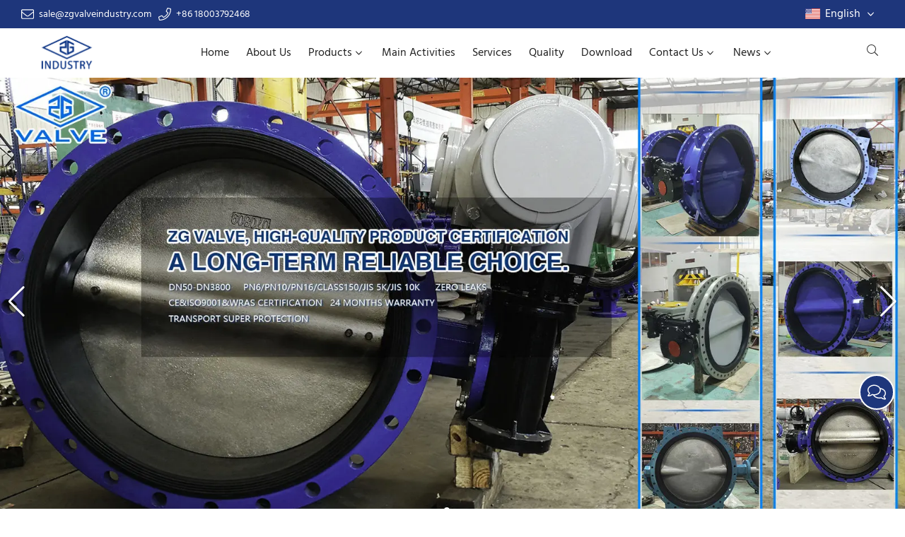

--- FILE ---
content_type: text/html; charset=UTF-8
request_url: https://www.zgvalveindustry.com/
body_size: 32750
content:

<!doctype html>
<html lang="en">
<head>
<meta charset="utf-8">
<meta http-equiv="x-ua-compatible" content="ie=edge">
<title>zg valve - professional valve manufacturer in China</title>
<meta name="description" content="As a professional valve manufacturer in China, zg has been producing and exporting butterfly valves, gate valves and check valves for more than 15 years. zg can quickly provide high quality and reasonable price full size valve products, while having very rich large size valve mold and rich production experience. Various materials such as cast iron, ductile iron, cast steel, stainless steel and bronze can be selected according to the working conditions." />
<meta name="keywords" content="butterfly valve, gate valve, check valve, globe valve, ball valve and Y strainer" />
<meta name="viewport" content="width=device-width, initial-scale=1, maximum-scale=1, user-scalable=no">
<script src="/i/js2/lazyload.js"></script>
<link rel="alternate" hreflang="ja" href="//www.zgvalveindustry.com/ja/">
<link rel="alternate" hreflang="fr" href="//www.zgvalveindustry.com/fr/">
<link rel="alternate" hreflang="ru" href="//www.zgvalveindustry.com/ru/">
<link rel="alternate" hreflang="de" href="//www.zgvalveindustry.com/de/">
<link rel="alternate" hreflang="es" href="//www.zgvalveindustry.com/es/">
<link rel="alternate" hreflang="it" href="//www.zgvalveindustry.com/it/">
<link rel="alternate" hreflang="pt" href="//www.zgvalveindustry.com/pt/">
<link rel="alternate" hreflang="nl" href="//www.zgvalveindustry.com/nl/">
<link rel="alternate" hreflang="no" href="//www.zgvalveindustry.com/no/">
<link rel="alternate" hreflang="tr" href="//www.zgvalveindustry.com/tr/">
<link rel="alternate" hreflang="pl" href="//www.zgvalveindustry.com/pl/">
<link rel="alternate" hreflang="hu" href="//www.zgvalveindustry.com/hu/">
<link rel="alternate" hreflang="ko" href="//www.zgvalveindustry.com/ko/">
<link rel="alternate" hreflang="ar" href="//www.zgvalveindustry.com/ar/">
<link rel="alternate" hreflang="th" href="//www.zgvalveindustry.com/th/">
<link rel="alternate" hreflang="fa" href="//www.zgvalveindustry.com/fa/">
<link rel="alternate" hreflang="id" href="//www.zgvalveindustry.com/id/">
<link rel="alternate" hreflang="ms" href="//www.zgvalveindustry.com/ms/">
<link rel="alternate" hreflang="tl" href="//www.zgvalveindustry.com/tl/">
<link rel="alternate" hreflang="mn" href="//www.zgvalveindustry.com/mn/">
<link rel="alternate" hreflang="bn" href="//www.zgvalveindustry.com/bn/">
<link rel="alternate" hreflang="vi" href="//www.zgvalveindustry.com/vi/">
<link rel="preload" as="image" href="https://v2-hk-01-1251009151.cos.ap-shanghai.myqcloud.com/zgvalveindustry.com/cell_cell_img1/2022-6-28-1656408278368.jpg" imagesrcset="https://v2-hk-01-1251009151.cos.ap-shanghai.myqcloud.com/zgvalveindustry.com/cell_cell_img1/2022-6-28-1656408278368.jpg?imageMogr2/thumbnail/375x375/pad/1/color/I2ZmZmZmZg==/format/webp 180w,
https://v2-hk-01-1251009151.cos.ap-shanghai.myqcloud.com/zgvalveindustry.com/cell_cell_img1/2022-6-28-1656408278368.jpg?imageMogr2/thumbnail/576x576/pad/1/color/I2ZmZmZmZg==/format/webp 540w,
https://v2-hk-01-1251009151.cos.ap-shanghai.myqcloud.com/zgvalveindustry.com/cell_cell_img1/2022-6-28-1656408278368.jpg?imageMogr2/thumbnail/600x600/pad/1/color/I2ZmZmZmZg==/format/webp 810w" imagesizes="(min-width: 992px) 50vw, 100vw">
<link rel="preload" href="/i/css/font/hind.css?v=1768774753" as="style" onload="this.onload=null;this.rel='stylesheet'">
<noscript><link rel="stylesheet" href="/i/css/font/hind.css?v=1768774753"></noscript>
<link rel="preload" href="/i/css/banner/9.css?v=1768774753" as="style" onload="this.onload=null;this.rel='stylesheet'">
<noscript><link rel="stylesheet" href="/i/css/banner/9.css?v=1768774753"></noscript>
<link rel="preload" href="/i/css/plugin/swiper/swiper.min.css?v=1768774753" as="style" onload="this.onload=null;this.rel='stylesheet'">
<noscript><link rel="stylesheet" href="/i/css/plugin/swiper/swiper.min.css?v=1768774753"></noscript>
<meta name="google-site-verification" content="VkIFIcoRSGBBR-J9rBxrDaBLpoZau_dG6dYgxTNawa0" />
<link rel="preload" href="/i/css/sys/bootstrap.css" as="style" onload="this.onload=null;this.rel='stylesheet'">
<noscript><link rel="stylesheet" href="/i/css/sys/bootstrap.css"></noscript>
<link rel="preload" href="/i/css/color/blue_blue_color_01.css" as="style" onload="this.onload=null;this.rel='stylesheet'">
<noscript><link rel="stylesheet" href="/i/css/color/blue_blue_color_01.css"></noscript>
<link rel="stylesheet" href="/i/css/cell/tab/tab.css?v=1768774753" type="text/css" async />
<link rel="stylesheet" href="/i/css/plugin/owl/owl.carousel.min.css?v=1768774753" type="text/css" async />
<link rel="stylesheet" href="/i/css/cell/art/art.css?v=1768774753" type="text/css" async />
<link rel="stylesheet" href="/i/s/207/hf.css?v=1768774753" />
<style type="text/css">@media (min-width:768px){.scroll_box{height:100%;overflow:hidden;overflow-y:auto;position:relative;padding-right:15px;}.scroll_box .info{position:absolute;padding:0 10px;left:0;right:0;}.scroll_box h3{margin-bottom:15px;font-size:22px;}.scroll_box::-webkit-scrollbar{width:10px;height:5px;background-color:#fff;}.scroll_box::-webkit-scrollbar-track{border-radius:10px;-webkit-box-shadow:inset 0 0 6px rgba(0,0,0,0.1);box-shadow:inset 0 0 6px rgba(0,0,0,0.1);}.scroll_box::-webkit-scrollbar-thumb{border-radius:10px;-webkit-box-shadow:inset 0 0 6px rgba(0,0,0,0.3);box-shadow:inset 0 0 6px rgba(0,0,0,0.3);}}@media (min-width:992px){#e3950 .vf_grid{grid-template-columns:66.666667% auto;}}@media (min-width:768px){#e3950 .vf_grid{grid-template-columns:58.333333% auto;}}#e3950 .right{display:grid;grid:auto/minmax(0,1fr);row-gap:var(--grid-row);}.counter_115{display:flex;flex-wrap:wrap;border:1px solid var(--border_b);}.dark .counter_115{border:1px solid var(--border_w);}.counter_115 .image{flex:0 0 auto;width:auto;max-width:none;z-index:2;}.counter_115 .info{-ms-flex-preferred-size:0;flex-basis:0;-ms-flex-positive:1;flex-grow:1;max-width:100%;}.counter_115{border-radius:10px;height:100%;padding:20px;position:relative;overflow:hidden;}.counter_115:after{border-radius:10px;content:"";height:0;width:100%;background:var(--theme);position:absolute;top:0;right:0;transform-origin:top;transition:all .8s;}.counter_115:hover:after{height:100%;top:auto;bottom:0;transform-origin:bottom;}.counter_115 .image{padding-right:20px;padding-top:10px;}.counter_115 .image img{width:100%;height:auto;}.counter_115 .image picture{width:60px;height:60px;border-radius:10px;}.counter_115 .image picture:nth-of-type(2){opacity:0;top:0;position:absolute;top:0;z-index:3;width:80px;right:0;left:0;}.counter_115 .image .icon_cell{position:relative;display:inline-block;vertical-align:middle;}.counter_115 .image .icon_cell{font-size:40px;font-weight:300;margin-bottom:20px;color:var(--theme);}.counter_115:hover .image .icon_cell{color:var(--text_w_1);}.counter_115 .counter_number{font-size:40px;line-height:1.3;font-weight:700;color:var(--theme);position:relative;}.counter_115:hover .counter_number{color:var(--text_w_1);}.dark .counter_115{color:var(--text_w_1);}.counter_115 .info_title{height:auto;font-size:16px;color:var(--theme);}.counter_115 .info_title a{color:inherit;}.counter_115 .info_title:only-child{margin:0;}.counter_115:hover .info_title{color:var(--text_w_1);}.article .image{overflow:hidden}.article .image img{height:auto;max-width:100%}.article .info{padding:10px 0;text-align:left}.article .info h4{font-size:18px;margin-bottom:10px;height:auto;-webkit-line-clamp:2;display:-webkit-box;overflow:hidden;text-overflow:ellipsis;-webkit-box-orient:vertical}.article .info .info_text{font-size:14px;margin-bottom:15px;-webkit-line-clamp:3;display:-webkit-box;overflow:hidden;text-overflow:ellipsis;-webkit-box-orient:vertical}.article time{display:block;font-size:14px}.article time{color:var(--text_b_2)}.dark .article .info{color:var(--text_w_1)}.dark .article h4{color:var(--text_w_1)}.dark .article h4 a{color:var(--text_w_1)}.dark .article .info_text{color:var(--text_w_1)}.article .img-hvr{background:0 0!important;position:absolute;top:0;left:0;right:0;bottom:0;z-index:5;display:block}.article .img-hvr:after,.article .img-hvr:before,.article .img-hvr>div:after,.article .img-hvr>div:before{background:rgba(255,255,255,.3)}.article .img-hvr:after,.article .img-hvr:before{opacity:.75;top:-50%;bottom:-50%;left:-50%;right:-50%;content:'';position:absolute;transition-duration:.3s;animation-duration:.3s;-webkit-transform:rotate(45deg) translateY(-100%);transform:rotate(45deg) translateY(-100%)}.article .img-hvr:after{-webkit-transition-delay:175ms;transition-delay:175ms}.article:hover .img-hvr:before{-webkit-transform:rotate(45deg) translateY(100%);transform:rotate(45deg) translateY(100%)}.article:hover .img-hvr:after{-webkit-transform:rotate(45deg) translateY(0);transform:rotate(45deg) translateY(0)}:root{--theme:#1e367b;--theme_light:#394f8f;}.vf_image_full .image img{border-radius:5px;}.vf_news_el .image img{border-radius:5px;}.vf_header_nav{border-top:1px solid #dedede}.vf_news_el .box{border-radius:5px;overflow:hidden;transform:rotate(0deg);-webkit-transform:rotate(0deg);}.vf_info_x_auto .table-bordered td,.vf_info_x_auto .table-bordered th{border:1px solid var(--theme);}.vf_info_x_auto .info-content{padding:0}.vf_info_x_auto .info-text div{height:44px;line-height:44px;color:#fff;background:var(--theme);text-align:center;}.vf_info_x_auto .info-text table{min-width:600px;}.vf_menu>ul>li>a{font-size:16px;font-weight:600;}.vf_menu .dropdown-sub ul{border:none;}.single-wrapper .vf-btn{border-radius:0;margin-bottom:10px;background:var(--theme);color:#fff;}.single-wrapper .vf-btn .fab{color:#fff;}.page-title{padding-top:calc(10vw);padding-bottom:calc(10vw);}@media (min-width:992px){.vf_menu ul ul ul li{width:300px;}.vf_menu ul ul{background:var(--theme)!important;}.vf_menu .dropdown-sub ul a{color:#fff!important;}.vf_menu>ul>li.dropdown-sub.active>a{color:#fff;background:var(--theme)!important;}}.tab-border .tab-content{border:1px solid transparent;}.single_details table{margin:auto;}tbody tr:hover{background:#e3e3e3;}.single-wrapper .vf_btn{border-radius:0;margin-bottom:10px;background:var(--theme);color:#fff;}.single-wrapper .vf_btn .fab{color:#fff;}.page_title{padding-top:calc(10vw);padding-bottom:calc(10vw);}td{border:1px solid #333;text-align:center;padding:3px}@media (min-width:577px){#e3950 .container{border-width:0 !important;padding-top:30px !important;padding-right:25px !important;padding-bottom:30px !important;padding-left:25px !important;border-style:double !important;border-color:rgba(255,255,255,0.3) !important;}}.nav.tab_nav>li>a{background:var(--bg_b_3) !important;color:#fff;}.nav.tab_nav>li>a.active,.nav.tab_nav>li>a.active:focus,.nav.tab_nav>li>a.active:hover{color:var(--theme) !important;background:#fff !important;border:1px solid #transparent;box-shadow:0 0 10px 0px #c4c4c4;}.tab-content{padding:10px 0}.nav.tab_nav .nav-item{margin-right:5px;}#e5932 .info-content{text-align:center;padding-top:10px;}#e14663 .box{max-width:700px;background-color:rgba(30,54,123,0.6);backdrop-filter:none;}@media (min-width:1230px){:root{--section-p:30px;}}@media (min-width:1025px) and (max-width:1229px){:root{--section-p:30px;}}@media (min-width:790px) and (max-width:1024px){:root{--section-p:27px;}}@media (min-width:576px) and (max-width:789px){:root{--section-p:21px;}}@media (max-width:575px){:root{--section-p:27px;}}.btn_info{background-color:var(--theme_light);}.address_box .fal{padding-right:15px;padding-top:5px;}#e13922 .scroll_box{min-height:400px;}.foot-accordion .vf_btn{background:rgba(0,0,0,0.2);}.foot-accordion .vf_btn:hover{background:rgba(0,0,0,0.4);}.news_list_page .vf_news_default .info .info_text{-webkit-line-clamp:5;display:-webkit-box;overflow:hidden;text-overflow:ellipsis;-webkit-box-orient:vertical;}.nav-link{display:block;padding:0.5rem 1rem;}.tab-content>.tab-pane{display:none;}.tab-content>.active{display:block;}.side_widget{border:1px solid var(--border_b);}.pro_list_page{border:1px solid #eee;}.side_widget_title{border-bottom:1px solid rgba(0,0,0,.15);margin-bottom:0;padding-bottom:15px;font-weight:400;color:#fff;font-size:20px;padding:10px;background:var(--theme);position:relativetext-transform:uppercase;}.side_widget_title:after{display:none}.side-menu{padding:10px;}.side-menu>ul ul li{margin-bottom:0;}.counter_05{border:1px solid #fff;color:#fff;}.counter_05 .counter_number{color:#fff;}.single_details .nav-tabs{border-bottom:1px solid var(--border_b);}.single_details .nav-item{display:inline-block;margin-left:1%;}.single_details .nav-item .nav-link{padding:20px 40px;background:#e7e9f3;color:var(--theme)}.single_details .nav-item:hover .nav-link{color:#fff;background:var(--theme);}.icon-angle-right:before{content:"\e62d"}.icon-angle-left:before{content:"\e638"}</style>
<script language="javascript" src="https://pqt.zoosnet.net/JS/LsJS.aspx?siteid=PQT72150423&float=1&lng=en"></script>
<script>(function(w,d,s,l,i){w[l]=w[l]||[];w[l].push({'gtm.start':new Date().getTime(),event:'gtm.js'});var f=d.getElementsByTagName(s)[0],j=d.createElement(s),dl=l!='dataLayer'?'&l='+l:'';j.async=true;j.src='https://www.googletagmanager.com/gtm.js?id='+i+dl;f.parentNode.insertBefore(j,f);})(window,document,'script','dataLayer','GTM-TKFWX9P');</script>
<script id="cookieyes" type="text/javascript" src="https://cdn-cookieyes.com/client_data/48f05b27c6505849aae0eae1/script.js"></script> 
<script type="text/javascript">(function(m,e,t,r,i,k,a){m[i]=m[i]||function(){(m[i].a=m[i].a||[]).push(arguments)};m[i].l=1*new Date();for (var j =0;j < document.scripts.length;j++) {if (document.scripts[j].src ===r) {return;}}
k=e.createElement(t),a=e.getElementsByTagName(t)[0],k.async=1,k.src=r,a.parentNode.insertBefore(k,a)})
(window,document,"script","https://mc.yandex.ru/metrika/tag.js","ym");ym(98077322,"init",{clickmap:true,trackLinks:true,accurateTrackBounce:true,webvisor:true
});</script>
<noscript><div><img src="https://mc.yandex.ru/watch/98077322" style="position:absolute; left:-9999px;" alt="" /></div></noscript>
</head>
<body>
<noscript><iframe src="https://www.googletagmanager.com/ns.html?id=GTM-TKFWX9P" height="0" width="0" style="display:none;visibility:hidden"></iframe></noscript>
<header id="header">
<div class="topbar bg_th dark">
<div class="container">
<div class="topbar_call ff">
<a class="svg_envelope" href="mailto:sale@zgvalveindustry.com">sale@zgvalveindustry.com</a>
<a class="svg_phone" href="tel:+86 18003792468">+86 18003792468</a>
</div>
<div class="head_social">
</div>
<div class="head_lang">
<a class="en">English<i class="svg_angle-down"></i></a>
<div class="dropdown_box">
<a class="jp" href="/ja/">Japanese</a>
<a class="fr" href="/fr/">France</a>
<a class="ru" href="/ru/">Russian</a>
<a class="de" href="/de/">Deutsch</a>
<a class="es" href="/es/">Español</a>
<a class="it" href="/it/">Italian</a>
<a class="pt" href="/pt/">Português</a>
<a class="nl" href="/nl/">Dutch</a>
<a class="no" href="/no/">Norwegian</a>
<a class="tr" href="/tr/">Turkish</a>
<a class="pl" href="/pl/">Polish</a>
<a class="hu" href="/hu/">Hungarian</a>
<a class="kr" href="/ko/">Korean</a>
<a class="sa" href="/ar/">Arabic</a>
<a class="th" href="/th/">Thai</a>
<a class="ir" href="/fa/">Persian</a>
<a class="id" href="/id/">Indonesia</a>
<a class="ms" href="/ms/">Malaysia</a>
<a class="tl" href="/tl/">Tagalog</a>
<a class="mn" href="/mn/">Mongolian</a>
<a class="bd" href="/bn/">Bangladesh</a>
<a class="vn" href="/vi/">vietnamese</a>
</div>
</div>
</div>
</div>
<div id="sticky_wrapper">
<div id="sticky_nav" class="head_menu">
<div class="container">
<div id="m_panel">
<div class="icon"></div>
</div>
<div class="logo">
<a href="/" class="light-logo">
<img src="https://v2-hk-01-1251009151.file.myqcloud.com/zgvalveindustry.com/logo/2020-8-25-1598323481370.png"/></a>
</div>
<ul class="menu" tag=l41>
<li><a href="/">Home</a></li>
<li><a href="/about-us_l10397_o.html">About Us</a></li>
<li class="dropdown-sub  "><a href="/products_l10392_p.html">Products<span class="icon-arrow"></span></a><ul>
<li class="dropdown-sub "><a href="/butterfly-valve_l10393_p.html"> Butterfly Valve<span class="icon-arrow"></span></a>
<ul>
<li><a href="/large-size-butterfly-valve_l31054_p.html">Large Size Butterfly Valve</a></li>
<li><a href="/wafer-butterfly-valve_l26000_p.html">Wafer Butterfly Valve</a></li>
<li><a href="/lug-butterfly-valve_l26001_p.html">Lug Butterfly Valve</a></li>
<li><a href="/flanged-butterfly-valve_l26002_p.html">Flanged Butterfly Valve</a></li>
<li><a href="/ptfe-lined-butterfly-valve_l26003_p.html">PTFE Lined Butterfly Valve</a></li>
<li><a href="/u-type-butterfly-valve_l26004_p.html">U Type Butterfly Valve</a></li>
<li><a href="/centerline-butterfly-valve_l11855_p.html">Centerline Butterfly Valve</a></li>
<li><a href="/double-eccentric-butterfly-valve_l11857_p.html">Double Eccentric Butterfly Valve</a></li>
<li><a href="/triple-eccentric-butterfly-valve_l11858_p.html">Triple Eccentric Butterfly Valve</a></li>
<li><a href="/high-performance-butterfly-valve_l26005_p.html">High Performance Butterfly Valve</a></li>
<li><a href="/electric-actuator-butterfly-valve_l26997_p.html">Electric Actuator Butterfly Valve</a></li>
<li><a href="/pneumatic-actuator-butterfly-valve_l26998_p.html">Pneumatic Actuator Butterfly Valve</a></li>
</ul>
<span class="dropdown-plus"></span>
<li class="dropdown-sub "><a href="/gate-valve_l10398_p.html">Gate Valve<span class="icon-arrow"></span></a>
<ul>
<li><a href="/knife-gate-valve_l11680_p.html">Knife Gate Valve</a></li>
<li><a href="/non-rising-stem-hard-seal-gate-valve_l11681_p.html">Non Rising Stem Hard Seal Gate Valve </a></li>
<li><a href="/non-rising-stem-soft-seal-gate-valve_l11682_p.html">Non Rising Stem Soft Seal Gate Valve</a></li>
<li><a href="/rising-stem-soft-seal-gate-valve_l11683_p.html">Rising Stem Soft Seal Gate Valve</a></li>
<li><a href="/rising-stem-hard-seal-gate-valve_l11684_p.html">Rising Stem Hard Seal Gate Valve</a></li>
</ul>
<span class="dropdown-plus"></span>
<li class="dropdown-sub "><a href="/check-valve_l31836_p.html">Check Valve<span class="icon-arrow"></span></a>
<ul>
<li><a href="/wafer-check-valve_l31837_p.html">Wafer Check Valve</a></li>
<li><a href="/flange-check-valve_l31838_p.html">Flange Check Valve</a></li>
</ul>
<span class="dropdown-plus"></span>
<li><a href="/ball-valve_l10403_p.html">Ball Valve</a><li><a href="/globe-valve_l10404_p.html">Globe Valve</a><li><a href="/y-strainer_l10405_p.html">Y Strainer</a><li><a href="/rubber-joint_l10406_p.html">Rubber Joint</a><li><a href="/forged-steel-valve_l12668_p.html">Forged Steel Valve</a></ul>
</li>
<li><a href="/main-activities_l18129_o.html">Main Activities</a></li>
<li><a href="/services_l10409_o.html">Services</a></li>
<li><a href="/quality_l10410_o.html">Quality</a></li>
<li><a href="/download_l10411_o.html">Download</a></li>
<li class="dropdown-sub  "><a href="/contact-us_l10396_c.html">Contact Us<span class="icon-arrow"></span></a><ul>
<li><a href="/faq_l10416_o.html">FAQ </a><li><a href="/welcome-to-become-a-zg-brand-agent_l10415_o.html">Welcome to Become a ZG Brand Agent</a></ul>
</li>
<li class="dropdown-sub  "><a href="/news_l10394_a.html">News<span class="icon-arrow"></span></a><ul>
<li><a href="/company-news_l10412_a.html"> Company News</a><li><a href="/industry-news_l10413_a.html">Industry News</a><li><a href="/exposition_l10414_a.html">Exposition </a></ul>
</li>
</ul>
<div class="vf_dropdown head_search">
<div class="dropdown_toggle"><i class="svg_search"></i><i class="svg_search_plus"></i></div>
<div class="dropdown_box">
<div class="search-box">
<form action="/index.php" method="get">
<input type="text" name="q" placeholder="search.." value="">
<input type="hidden" name="act" value="search">
<input type="hidden" name="lang" value="en">
<button type="submit"><i class="svg_search"></i></button>
</form>
</div>
</div>
</div>
<div id="m_menu">
<div class="icon"></div>
</div>
</div>
</div>
</div>
<div class="nav_panel">
<div id="m_menu_close" class="panel_close"></div>
<div class="head_panel_box">
<ul class="m_menu">
<li class=" "><a href="/">Home</a></li>
<li class=" "><a href="/about-us_l10397_o.html">About Us</a></li>
<li class="dropdown-sub   "><a href="/products_l10392_p.html">Products<span class="icon-arrow"></span></a>
<ul>
<li class="dropdown-sub  "><a href="/butterfly-valve_l10393_p.html"> Butterfly Valve<span class="icon-arrow"></span></a>
<ul>
<li class=" "><a href="/large-size-butterfly-valve_l31054_p.html">Large Size Butterfly Valve</a></li>
<li class=" "><a href="/wafer-butterfly-valve_l26000_p.html">Wafer Butterfly Valve</a></li>
<li class=" "><a href="/lug-butterfly-valve_l26001_p.html">Lug Butterfly Valve</a></li>
<li class=" "><a href="/flanged-butterfly-valve_l26002_p.html">Flanged Butterfly Valve</a></li>
<li class=" "><a href="/ptfe-lined-butterfly-valve_l26003_p.html">PTFE Lined Butterfly Valve</a></li>
<li class=" "><a href="/u-type-butterfly-valve_l26004_p.html">U Type Butterfly Valve</a></li>
<li class=" "><a href="/centerline-butterfly-valve_l11855_p.html">Centerline Butterfly Valve</a></li>
<li class=" "><a href="/double-eccentric-butterfly-valve_l11857_p.html">Double Eccentric Butterfly Valve</a></li>
<li class=" "><a href="/triple-eccentric-butterfly-valve_l11858_p.html">Triple Eccentric Butterfly Valve</a></li>
<li class=" "><a href="/high-performance-butterfly-valve_l26005_p.html">High Performance Butterfly Valve</a></li>
<li class=" "><a href="/electric-actuator-butterfly-valve_l26997_p.html">Electric Actuator Butterfly Valve</a></li>
<li class=" "><a href="/pneumatic-actuator-butterfly-valve_l26998_p.html">Pneumatic Actuator Butterfly Valve</a></li>
</ul>
<span class="dropdown-plus"></span>
<li class="dropdown-sub  "><a href="/gate-valve_l10398_p.html">Gate Valve<span class="icon-arrow"></span></a>
<ul>
<li class=" "><a href="/knife-gate-valve_l11680_p.html">Knife Gate Valve</a></li>
<li class=" "><a href="/non-rising-stem-hard-seal-gate-valve_l11681_p.html">Non Rising Stem Hard Seal Gate Valve </a></li>
<li class=" "><a href="/non-rising-stem-soft-seal-gate-valve_l11682_p.html">Non Rising Stem Soft Seal Gate Valve</a></li>
<li class=" "><a href="/rising-stem-soft-seal-gate-valve_l11683_p.html">Rising Stem Soft Seal Gate Valve</a></li>
<li class=" "><a href="/rising-stem-hard-seal-gate-valve_l11684_p.html">Rising Stem Hard Seal Gate Valve</a></li>
</ul>
<span class="dropdown-plus"></span>
<li class="dropdown-sub  "><a href="/check-valve_l31836_p.html">Check Valve<span class="icon-arrow"></span></a>
<ul>
<li class=" "><a href="/wafer-check-valve_l31837_p.html">Wafer Check Valve</a></li>
<li class=" "><a href="/flange-check-valve_l31838_p.html">Flange Check Valve</a></li>
</ul>
<span class="dropdown-plus"></span>
<li class=" "><a href="/ball-valve_l10403_p.html">Ball Valve</a><li class=" "><a href="/globe-valve_l10404_p.html">Globe Valve</a><li class=" "><a href="/y-strainer_l10405_p.html">Y Strainer</a><li class=" "><a href="/rubber-joint_l10406_p.html">Rubber Joint</a><li class=" "><a href="/forged-steel-valve_l12668_p.html">Forged Steel Valve</a></ul><span class="dropdown-plus"></span>
</li>
<li class=" "><a href="/main-activities_l18129_o.html">Main Activities</a></li>
<li class=" "><a href="/services_l10409_o.html">Services</a></li>
<li class=" "><a href="/quality_l10410_o.html">Quality</a></li>
<li class=" "><a href="/download_l10411_o.html">Download</a></li>
<li class="dropdown-sub   "><a href="/contact-us_l10396_c.html">Contact Us<span class="icon-arrow"></span></a>
<ul>
<li class=" "><a href="/faq_l10416_o.html">FAQ </a><li class=" "><a href="/welcome-to-become-a-zg-brand-agent_l10415_o.html">Welcome to Become a ZG Brand Agent</a></ul><span class="dropdown-plus"></span>
</li>
<li class="dropdown-sub   "><a href="/news_l10394_a.html">News<span class="icon-arrow"></span></a>
<ul>
<li class=" "><a href="/company-news_l10412_a.html"> Company News</a><li class=" "><a href="/industry-news_l10413_a.html">Industry News</a><li class=" "><a href="/exposition_l10414_a.html">Exposition </a></ul><span class="dropdown-plus"></span>
</li>
</ul>
</div>
</div>
<div class="more_panel">
<div id="m_panel_close" class="panel_close"></div>
<div class="head_panel_box">
<div class="head_lang">
<a class="active en">English</a>
<a class="jp" href="/ja/">Japanese</a>
<a class="fr" href="/fr/">France</a>
<a class="ru" href="/ru/">Russian</a>
<a class="de" href="/de/">Deutsch</a>
<a class="es" href="/es/">Español</a>
<a class="it" href="/it/">Italian</a>
<a class="pt" href="/pt/">Português</a>
<a class="nl" href="/nl/">Dutch</a>
<a class="no" href="/no/">Norwegian</a>
<a class="tr" href="/tr/">Turkish</a>
<a class="pl" href="/pl/">Polish</a>
<a class="hu" href="/hu/">Hungarian</a>
<a class="kr" href="/ko/">Korean</a>
<a class="sa" href="/ar/">Arabic</a>
<a class="th" href="/th/">Thai</a>
<a class="ir" href="/fa/">Persian</a>
<a class="id" href="/id/">Indonesia</a>
<a class="ms" href="/ms/">Malaysia</a>
<a class="tl" href="/tl/">Tagalog</a>
<a class="mn" href="/mn/">Mongolian</a>
<a class="bd" href="/bn/">Bangladesh</a>
<a class="vn" href="/vi/">vietnamese</a>
</div>
<div class="panel_call">
<a class="svg_envelope" href="mailto:sale@zgvalveindustry.com">sale@zgvalveindustry.com</a>
<a class="svg_phone" href="tel:+86 18003792468">+86 18003792468</a>
</div>
<div class="m_social">
</div>
</div>
</div>
</header>
<section id="e3531" class="vf_banner banner_text vf_section-full swiper_wrapper section-ptb vf_section-full el_banner f_7020 swiper_img_style">
<div class="container">
<div class="swiper-container swiper-parent">
<div class="swiper-wrapper">
<div class="swiper-slide">
<div class="box img_tx_w">
<div class="image">
<picture>
<source srcset="//v2-hk-01-1251009151.file.myqcloud.com/zgvalveindustry.com/cell_cell_img1/2022-6-28-1656408278368.jpg?imageMogr2/thumbnail/1900x/interlace/0|imageMogr2/gravity/center/crop/1920x1200/format/webp" type="image/webp" media="(min-width: 1600px)">
<source srcset="//v2-hk-01-1251009151.file.myqcloud.com/zgvalveindustry.com/cell_cell_img1/2022-6-28-1656408278368.jpg?imageMogr2/thumbnail/1600x/interlace/0|imageMogr2/gravity/center/crop/1600x1200/format/webp" type="image/webp" media="(min-width: 1280px)">
<source srcset="//v2-hk-01-1251009151.file.myqcloud.com/zgvalveindustry.com/cell_cell_img1/2022-6-28-1656408278368.jpg?imageMogr2/thumbnail/1280x/interlace/0|imageMogr2/gravity/center/crop/1280x1200/format/webp" type="image/webp" media="(min-width: 1024px)">
<source srcset="//v2-hk-01-1251009151.file.myqcloud.com/zgvalveindustry.com/cell_cell_img1/2022-6-28-1656408278368.jpg?imageMogr2/thumbnail/1024x/interlace/0|imageMogr2/gravity/center/crop/1024x1200/format/webp" type="image/webp" media="(min-width: 992px)">
<source srcset="//v2-hk-01-1251009151.file.myqcloud.com/zgvalveindustry.com/cell_cell_img1/2022-6-28-1656408278368.jpg?imageMogr2/thumbnail/992x/interlace/0|imageMogr2/gravity/center/crop/992x1200/format/webp" type="image/webp" media="(min-width: 768px)">
<source srcset="//v2-hk-01-1251009151.file.myqcloud.com/zgvalveindustry.com/cell_cell_img1/2022-6-28-1656408278368.jpg?imageMogr2/thumbnail/768x/interlace/0|imageMogr2/gravity/center/crop/768x1200/format/webp" type="image/webp" media="(min-width: 576px)">
<source srcset="//v2-hk-01-1251009151.file.myqcloud.com/zgvalveindustry.com/cell_cell_img1/2022-6-28-1656408278368.jpg?imageMogr2/thumbnail/576x/interlace/0|imageMogr2/gravity/center/crop/576x1200/format/webp" type="image/webp" media="(min-width: 412px)">
<source srcset="//v2-hk-01-1251009151.file.myqcloud.com/zgvalveindustry.com/cell_cell_img1/2022-6-28-1656408278368.jpg?imageMogr2/thumbnail/411x/interlace/0|imageMogr2/gravity/center/crop/411x1200/format/webp" type="image/webp" media="(max-width: 411px)">
<img src="[data-uri]" width="1980" height="980" class="lazy" data-src="//v2-hk-01-1251009151.file.myqcloud.com/zgvalveindustry.com/cell_cell_img1/2022-6-28-1656408278368.jpg?imageMogr2/thumbnail/1900x/interlace/0|imageMogr2/gravity/center/crop/1900x1200/format/webp" alt="" />
</picture>
<div class="img_info">
<div class="img_info_content">
<div class="img_info_sub " data-delay="200"></div>
<h2 class="img_info_title" data-delay="400"></h2>
<div class="img_info_text" data-delay="600"></div>
</div>
</div>
</div>
</div>
</div>
<div class="swiper-slide">
<div class="box img_tx_w">
<div class="image">
<picture>
<source srcset="//v2-hk-01-1251009151.file.myqcloud.com/zgvalveindustry.com/cell_cell_img1/2022-6-28-1656408306894.jpg?imageMogr2/thumbnail/1900x/interlace/0|imageMogr2/gravity/center/crop/1920x1200/format/webp" type="image/webp" media="(min-width: 1600px)">
<source srcset="//v2-hk-01-1251009151.file.myqcloud.com/zgvalveindustry.com/cell_cell_img1/2022-6-28-1656408306894.jpg?imageMogr2/thumbnail/1600x/interlace/0|imageMogr2/gravity/center/crop/1600x1200/format/webp" type="image/webp" media="(min-width: 1280px)">
<source srcset="//v2-hk-01-1251009151.file.myqcloud.com/zgvalveindustry.com/cell_cell_img1/2022-6-28-1656408306894.jpg?imageMogr2/thumbnail/1280x/interlace/0|imageMogr2/gravity/center/crop/1280x1200/format/webp" type="image/webp" media="(min-width: 1024px)">
<source srcset="//v2-hk-01-1251009151.file.myqcloud.com/zgvalveindustry.com/cell_cell_img1/2022-6-28-1656408306894.jpg?imageMogr2/thumbnail/1024x/interlace/0|imageMogr2/gravity/center/crop/1024x1200/format/webp" type="image/webp" media="(min-width: 992px)">
<source srcset="//v2-hk-01-1251009151.file.myqcloud.com/zgvalveindustry.com/cell_cell_img1/2022-6-28-1656408306894.jpg?imageMogr2/thumbnail/992x/interlace/0|imageMogr2/gravity/center/crop/992x1200/format/webp" type="image/webp" media="(min-width: 768px)">
<source srcset="//v2-hk-01-1251009151.file.myqcloud.com/zgvalveindustry.com/cell_cell_img1/2022-6-28-1656408306894.jpg?imageMogr2/thumbnail/768x/interlace/0|imageMogr2/gravity/center/crop/768x1200/format/webp" type="image/webp" media="(min-width: 576px)">
<source srcset="//v2-hk-01-1251009151.file.myqcloud.com/zgvalveindustry.com/cell_cell_img1/2022-6-28-1656408306894.jpg?imageMogr2/thumbnail/576x/interlace/0|imageMogr2/gravity/center/crop/576x1200/format/webp" type="image/webp" media="(min-width: 412px)">
<source srcset="//v2-hk-01-1251009151.file.myqcloud.com/zgvalveindustry.com/cell_cell_img1/2022-6-28-1656408306894.jpg?imageMogr2/thumbnail/411x/interlace/0|imageMogr2/gravity/center/crop/411x1200/format/webp" type="image/webp" media="(max-width: 411px)">
<img src="[data-uri]" width="1980" height="980" class="lazy" data-src="//v2-hk-01-1251009151.file.myqcloud.com/zgvalveindustry.com/cell_cell_img1/2022-6-28-1656408306894.jpg?imageMogr2/thumbnail/1900x/interlace/0|imageMogr2/gravity/center/crop/1900x1200/format/webp" alt="" />
</picture>
<div class="img_info">
<div class="img_info_content">
<div class="img_info_sub " data-delay="200"></div>
<h2 class="img_info_title" data-delay="400"></h2>
<div class="img_info_text" data-delay="600"></div>
</div>
</div>
</div>
</div>
</div>
<div class="swiper-slide">
<div class="box img_tx_w">
<div class="image">
<picture>
<source srcset="//v2-hk-01-1251009151.file.myqcloud.com/zgvalveindustry.com/cell_cell_img1/2022-6-28-1656408330209.jpg?imageMogr2/thumbnail/1900x/interlace/0|imageMogr2/gravity/center/crop/1920x1200/format/webp" type="image/webp" media="(min-width: 1600px)">
<source srcset="//v2-hk-01-1251009151.file.myqcloud.com/zgvalveindustry.com/cell_cell_img1/2022-6-28-1656408330209.jpg?imageMogr2/thumbnail/1600x/interlace/0|imageMogr2/gravity/center/crop/1600x1200/format/webp" type="image/webp" media="(min-width: 1280px)">
<source srcset="//v2-hk-01-1251009151.file.myqcloud.com/zgvalveindustry.com/cell_cell_img1/2022-6-28-1656408330209.jpg?imageMogr2/thumbnail/1280x/interlace/0|imageMogr2/gravity/center/crop/1280x1200/format/webp" type="image/webp" media="(min-width: 1024px)">
<source srcset="//v2-hk-01-1251009151.file.myqcloud.com/zgvalveindustry.com/cell_cell_img1/2022-6-28-1656408330209.jpg?imageMogr2/thumbnail/1024x/interlace/0|imageMogr2/gravity/center/crop/1024x1200/format/webp" type="image/webp" media="(min-width: 992px)">
<source srcset="//v2-hk-01-1251009151.file.myqcloud.com/zgvalveindustry.com/cell_cell_img1/2022-6-28-1656408330209.jpg?imageMogr2/thumbnail/992x/interlace/0|imageMogr2/gravity/center/crop/992x1200/format/webp" type="image/webp" media="(min-width: 768px)">
<source srcset="//v2-hk-01-1251009151.file.myqcloud.com/zgvalveindustry.com/cell_cell_img1/2022-6-28-1656408330209.jpg?imageMogr2/thumbnail/768x/interlace/0|imageMogr2/gravity/center/crop/768x1200/format/webp" type="image/webp" media="(min-width: 576px)">
<source srcset="//v2-hk-01-1251009151.file.myqcloud.com/zgvalveindustry.com/cell_cell_img1/2022-6-28-1656408330209.jpg?imageMogr2/thumbnail/576x/interlace/0|imageMogr2/gravity/center/crop/576x1200/format/webp" type="image/webp" media="(min-width: 412px)">
<source srcset="//v2-hk-01-1251009151.file.myqcloud.com/zgvalveindustry.com/cell_cell_img1/2022-6-28-1656408330209.jpg?imageMogr2/thumbnail/411x/interlace/0|imageMogr2/gravity/center/crop/411x1200/format/webp" type="image/webp" media="(max-width: 411px)">
<img src="[data-uri]" width="1980" height="980" class="lazy" data-src="//v2-hk-01-1251009151.file.myqcloud.com/zgvalveindustry.com/cell_cell_img1/2022-6-28-1656408330209.jpg?imageMogr2/thumbnail/1900x/interlace/0|imageMogr2/gravity/center/crop/1900x1200/format/webp" alt="" />
</picture>
<div class="img_info">
<div class="img_info_content">
<div class="img_info_sub " data-delay="200"></div>
<h2 class="img_info_title" data-delay="400"></h2>
<div class="img_info_text" data-delay="600"></div>
</div>
</div>
</div>
</div>
</div>
<div class="swiper-slide">
<div class="box img_tx_w">
<div class="image">
<picture>
<source srcset="//v2-hk-01-1251009151.file.myqcloud.com/zgvalveindustry.com/cell_cell_img1/2022-6-28-1656408357376.jpg?imageMogr2/thumbnail/1900x/interlace/0|imageMogr2/gravity/center/crop/1920x1200/format/webp" type="image/webp" media="(min-width: 1600px)">
<source srcset="//v2-hk-01-1251009151.file.myqcloud.com/zgvalveindustry.com/cell_cell_img1/2022-6-28-1656408357376.jpg?imageMogr2/thumbnail/1600x/interlace/0|imageMogr2/gravity/center/crop/1600x1200/format/webp" type="image/webp" media="(min-width: 1280px)">
<source srcset="//v2-hk-01-1251009151.file.myqcloud.com/zgvalveindustry.com/cell_cell_img1/2022-6-28-1656408357376.jpg?imageMogr2/thumbnail/1280x/interlace/0|imageMogr2/gravity/center/crop/1280x1200/format/webp" type="image/webp" media="(min-width: 1024px)">
<source srcset="//v2-hk-01-1251009151.file.myqcloud.com/zgvalveindustry.com/cell_cell_img1/2022-6-28-1656408357376.jpg?imageMogr2/thumbnail/1024x/interlace/0|imageMogr2/gravity/center/crop/1024x1200/format/webp" type="image/webp" media="(min-width: 992px)">
<source srcset="//v2-hk-01-1251009151.file.myqcloud.com/zgvalveindustry.com/cell_cell_img1/2022-6-28-1656408357376.jpg?imageMogr2/thumbnail/992x/interlace/0|imageMogr2/gravity/center/crop/992x1200/format/webp" type="image/webp" media="(min-width: 768px)">
<source srcset="//v2-hk-01-1251009151.file.myqcloud.com/zgvalveindustry.com/cell_cell_img1/2022-6-28-1656408357376.jpg?imageMogr2/thumbnail/768x/interlace/0|imageMogr2/gravity/center/crop/768x1200/format/webp" type="image/webp" media="(min-width: 576px)">
<source srcset="//v2-hk-01-1251009151.file.myqcloud.com/zgvalveindustry.com/cell_cell_img1/2022-6-28-1656408357376.jpg?imageMogr2/thumbnail/576x/interlace/0|imageMogr2/gravity/center/crop/576x1200/format/webp" type="image/webp" media="(min-width: 412px)">
<source srcset="//v2-hk-01-1251009151.file.myqcloud.com/zgvalveindustry.com/cell_cell_img1/2022-6-28-1656408357376.jpg?imageMogr2/thumbnail/411x/interlace/0|imageMogr2/gravity/center/crop/411x1200/format/webp" type="image/webp" media="(max-width: 411px)">
<img src="[data-uri]" width="1980" height="980" class="lazy" data-src="//v2-hk-01-1251009151.file.myqcloud.com/zgvalveindustry.com/cell_cell_img1/2022-6-28-1656408357376.jpg?imageMogr2/thumbnail/1900x/interlace/0|imageMogr2/gravity/center/crop/1900x1200/format/webp" alt="" />
</picture>
<div class="img_info">
<div class="img_info_content">
<div class="img_info_sub " data-delay="200"></div>
<h2 class="img_info_title" data-delay="400"></h2>
<div class="img_info_text" data-delay="600"></div>
</div>
</div>
</div>
</div>
</div>
</div>
<div class="swiper-pagination swiper-pagination-white"></div>
<div class="swiper-button-next swiper-button-white"></div>
<div class="swiper-button-prev swiper-button-white"></div>
</div>
</div>
</section>
<section id="e5932" class="section-ptb vf_buju   vf_bg_g vf_max_w1200 ">
<div class="container">
<div class="section-title ">
<div class="sect_main">
<h6 class="sect_sub">PRODUCTS</h6>
<h1 class="sect_title ">PRODUCTS</h1>
</div>
<div class="sect_body">
<div class="sect_text"></div>
</div>
</div>
<div class="tab tab_style1" id="tab-border_5932">
<ul class="nav tab_nav">
<li class="nav-item">
<a class="nav-link active" data-toggle="tab" href="#tab_5933">Butterfly Valve</a>
</li>
<li class="nav-item">
<a class="nav-link " data-toggle="tab" href="#tab_5934">Gate Valve</a>
</li>
<li class="nav-item">
<a class="nav-link " data-toggle="tab" href="#tab_5936">Check valve</a>
</li>
<li class="nav-item">
<a class="nav-link " data-toggle="tab" href="#tab_13931">Ball Valve</a>
</li>
<li class="nav-item">
<a class="nav-link " data-toggle="tab" href="#tab_13979">Globe Valve</a>
</li>
<li class="nav-item">
<a class="nav-link " data-toggle="tab" href="#tab_13980">Y Strainer</a>
</li>
<li class="nav-item">
<a class="nav-link " data-toggle="tab" href="#tab_13981">Rubber Joint</a>
</li>
<li class="nav-item">
<a class="nav-link " data-toggle="tab" href="#tab_13982">Forged Steel Valve</a>
</li>
<li class="nav-item">
<a class="nav-link " data-toggle="tab" href="#tab_13983">Steam Trap</a>
</li>
</ul>
<div class="tab-content">
<div class="tab-pane fade active show" id="tab_5933">
<div class="owl-carousel owl-theme el_product  owl_124" id="owl_5933">
<div class="item">
<div class="box ">
<div class="box-title"></div>
<div class="image">
<a href="/ansi-cl150dinbsjis-10k-wafer-type-butterfly-valve_p23078.html">
<div class="img-hvr"><div></div></div>
<picture>
<source data-srcset="//v2-hk-01-1251009151.file.myqcloud.com/zgvalveindustry.com/shop_imgs/2021-8-19-16293581408020.jpg?imageMogr2/thumbnail/430x/interlace/0|imageMogr2/gravity/center/crop/430x1200/format/webp" type="image/webp" media="(min-width: 1600px)">
<source data-srcset="//v2-hk-01-1251009151.file.myqcloud.com/zgvalveindustry.com/shop_imgs/2021-8-19-16293581408020.jpg?imageMogr2/thumbnail/320x/interlace/0|imageMogr2/gravity/center/crop/320x1200/format/webp" type="image/webp" media="(min-width: 1280px)">
<source data-srcset="//v2-hk-01-1251009151.file.myqcloud.com/zgvalveindustry.com/shop_imgs/2021-8-19-16293581408020.jpg?imageMogr2/thumbnail/426x/interlace/0|imageMogr2/gravity/center/crop/426x1200/format/webp" type="image/webp" media="(min-width: 1024px)">
<source data-srcset="//v2-hk-01-1251009151.file.myqcloud.com/zgvalveindustry.com/shop_imgs/2021-8-19-16293581408020.jpg?imageMogr2/thumbnail/341x/interlace/0|imageMogr2/gravity/center/crop/341x1200/format/webp" type="image/webp" media="(min-width: 992px)">
<source data-srcset="//v2-hk-01-1251009151.file.myqcloud.com/zgvalveindustry.com/shop_imgs/2021-8-19-16293581408020.jpg?imageMogr2/thumbnail/300x/interlace/0|imageMogr2/gravity/center/crop/300x1200/format/webp" type="image/webp" media="(min-width: 768px)">
<source data-srcset="//v2-hk-01-1251009151.file.myqcloud.com/zgvalveindustry.com/shop_imgs/2021-8-19-16293581408020.jpg?imageMogr2/thumbnail/384x/interlace/0|imageMogr2/gravity/center/crop/384x1200/format/webp" type="image/webp" media="(min-width: 576px)">
<source data-srcset="//v2-hk-01-1251009151.file.myqcloud.com/zgvalveindustry.com/shop_imgs/2021-8-19-16293581408020.jpg?imageMogr2/thumbnail/576x/interlace/0|imageMogr2/gravity/center/crop/576x1200/format/webp" type="image/webp" media="(min-width: 412px)">
<source data-srcset="//v2-hk-01-1251009151.file.myqcloud.com/zgvalveindustry.com/shop_imgs/2021-8-19-16293581408020.jpg?imageMogr2/thumbnail/411x/interlace/0|imageMogr2/gravity/center/crop/411x1200/format/webp" type="image/webp" media="(max-width: 411px)">
<img src="[data-uri]" style="max-width:100%; height:auto;" width="800" height="800" class="lazy lazy" data-src="//v2-hk-01-1251009151.file.myqcloud.com/zgvalveindustry.com/shop_imgs/2021-8-19-16293581408020.jpg" alt="PRODUCTS" />
</picture>
</a></div>
<div class="info">
<div class="info-content">
<span class="info-sub">ANSI CL150/DIN/BS/JIS 10K Wafer Type Butterfly Valve</span>
</div>
</div>
</div>
</div>
<div class="item">
<div class="box ">
<div class="box-title"></div>
<div class="image">
<a href="/api-150lb300lb-tri-eccentric-flange-type-hard-seal-butterfly-valve_p23193.html">
<div class="img-hvr"><div></div></div>
<picture>
<source data-srcset="//v2-hk-01-1251009151.file.myqcloud.com/zgvalveindustry.com/shop_imgs/2021-8-20-16294465890060.jpg?imageMogr2/thumbnail/430x/interlace/0|imageMogr2/gravity/center/crop/430x1200/format/webp" type="image/webp" media="(min-width: 1600px)">
<source data-srcset="//v2-hk-01-1251009151.file.myqcloud.com/zgvalveindustry.com/shop_imgs/2021-8-20-16294465890060.jpg?imageMogr2/thumbnail/320x/interlace/0|imageMogr2/gravity/center/crop/320x1200/format/webp" type="image/webp" media="(min-width: 1280px)">
<source data-srcset="//v2-hk-01-1251009151.file.myqcloud.com/zgvalveindustry.com/shop_imgs/2021-8-20-16294465890060.jpg?imageMogr2/thumbnail/426x/interlace/0|imageMogr2/gravity/center/crop/426x1200/format/webp" type="image/webp" media="(min-width: 1024px)">
<source data-srcset="//v2-hk-01-1251009151.file.myqcloud.com/zgvalveindustry.com/shop_imgs/2021-8-20-16294465890060.jpg?imageMogr2/thumbnail/341x/interlace/0|imageMogr2/gravity/center/crop/341x1200/format/webp" type="image/webp" media="(min-width: 992px)">
<source data-srcset="//v2-hk-01-1251009151.file.myqcloud.com/zgvalveindustry.com/shop_imgs/2021-8-20-16294465890060.jpg?imageMogr2/thumbnail/300x/interlace/0|imageMogr2/gravity/center/crop/300x1200/format/webp" type="image/webp" media="(min-width: 768px)">
<source data-srcset="//v2-hk-01-1251009151.file.myqcloud.com/zgvalveindustry.com/shop_imgs/2021-8-20-16294465890060.jpg?imageMogr2/thumbnail/384x/interlace/0|imageMogr2/gravity/center/crop/384x1200/format/webp" type="image/webp" media="(min-width: 576px)">
<source data-srcset="//v2-hk-01-1251009151.file.myqcloud.com/zgvalveindustry.com/shop_imgs/2021-8-20-16294465890060.jpg?imageMogr2/thumbnail/576x/interlace/0|imageMogr2/gravity/center/crop/576x1200/format/webp" type="image/webp" media="(min-width: 412px)">
<source data-srcset="//v2-hk-01-1251009151.file.myqcloud.com/zgvalveindustry.com/shop_imgs/2021-8-20-16294465890060.jpg?imageMogr2/thumbnail/411x/interlace/0|imageMogr2/gravity/center/crop/411x1200/format/webp" type="image/webp" media="(max-width: 411px)">
<img src="[data-uri]" style="max-width:100%; height:auto;" width="800" height="800" class="lazy lazy" data-src="//v2-hk-01-1251009151.file.myqcloud.com/zgvalveindustry.com/shop_imgs/2021-8-20-16294465890060.jpg" alt="PRODUCTS" />
</picture>
</a></div>
<div class="info">
<div class="info-content">
<span class="info-sub">API 150LB/300LB Tri- eccentric Flange Type Hard Seal Butterfly Valve</span>
</div>
</div>
</div>
</div>
<div class="item">
<div class="box ">
<div class="box-title"></div>
<div class="image">
<a href="/jis-10k20k-tri-eccentric-hard-seal-butterfly-valve_p23318.html">
<div class="img-hvr"><div></div></div>
<picture>
<source data-srcset="//v2-hk-01-1251009151.file.myqcloud.com/zgvalveindustry.com/shop_imgs/2021-8-20-16294465407830.jpg?imageMogr2/thumbnail/430x/interlace/0|imageMogr2/gravity/center/crop/430x1200/format/webp" type="image/webp" media="(min-width: 1600px)">
<source data-srcset="//v2-hk-01-1251009151.file.myqcloud.com/zgvalveindustry.com/shop_imgs/2021-8-20-16294465407830.jpg?imageMogr2/thumbnail/320x/interlace/0|imageMogr2/gravity/center/crop/320x1200/format/webp" type="image/webp" media="(min-width: 1280px)">
<source data-srcset="//v2-hk-01-1251009151.file.myqcloud.com/zgvalveindustry.com/shop_imgs/2021-8-20-16294465407830.jpg?imageMogr2/thumbnail/426x/interlace/0|imageMogr2/gravity/center/crop/426x1200/format/webp" type="image/webp" media="(min-width: 1024px)">
<source data-srcset="//v2-hk-01-1251009151.file.myqcloud.com/zgvalveindustry.com/shop_imgs/2021-8-20-16294465407830.jpg?imageMogr2/thumbnail/341x/interlace/0|imageMogr2/gravity/center/crop/341x1200/format/webp" type="image/webp" media="(min-width: 992px)">
<source data-srcset="//v2-hk-01-1251009151.file.myqcloud.com/zgvalveindustry.com/shop_imgs/2021-8-20-16294465407830.jpg?imageMogr2/thumbnail/300x/interlace/0|imageMogr2/gravity/center/crop/300x1200/format/webp" type="image/webp" media="(min-width: 768px)">
<source data-srcset="//v2-hk-01-1251009151.file.myqcloud.com/zgvalveindustry.com/shop_imgs/2021-8-20-16294465407830.jpg?imageMogr2/thumbnail/384x/interlace/0|imageMogr2/gravity/center/crop/384x1200/format/webp" type="image/webp" media="(min-width: 576px)">
<source data-srcset="//v2-hk-01-1251009151.file.myqcloud.com/zgvalveindustry.com/shop_imgs/2021-8-20-16294465407830.jpg?imageMogr2/thumbnail/576x/interlace/0|imageMogr2/gravity/center/crop/576x1200/format/webp" type="image/webp" media="(min-width: 412px)">
<source data-srcset="//v2-hk-01-1251009151.file.myqcloud.com/zgvalveindustry.com/shop_imgs/2021-8-20-16294465407830.jpg?imageMogr2/thumbnail/411x/interlace/0|imageMogr2/gravity/center/crop/411x1200/format/webp" type="image/webp" media="(max-width: 411px)">
<img src="[data-uri]" style="max-width:100%; height:auto;" width="800" height="800" class="lazy lazy" data-src="//v2-hk-01-1251009151.file.myqcloud.com/zgvalveindustry.com/shop_imgs/2021-8-20-16294465407830.jpg" alt="PRODUCTS" />
</picture>
</a></div>
<div class="info">
<div class="info-content">
<span class="info-sub">JIS 10K/20K Tri- eccentric Hard Seal Butterfly valve</span>
</div>
</div>
</div>
</div>
<div class="item">
<div class="box ">
<div class="box-title"></div>
<div class="image">
<a href="/u-type-butterfly-valve-ansi-cl150dinbsjis-10k_p23319.html">
<div class="img-hvr"><div></div></div>
<picture>
<source data-srcset="//v2-hk-01-1251009151.file.myqcloud.com/zgvalveindustry.com/shop_imgs/2021-8-19-16293612661200.jpg?imageMogr2/thumbnail/430x/interlace/0|imageMogr2/gravity/center/crop/430x1200/format/webp" type="image/webp" media="(min-width: 1600px)">
<source data-srcset="//v2-hk-01-1251009151.file.myqcloud.com/zgvalveindustry.com/shop_imgs/2021-8-19-16293612661200.jpg?imageMogr2/thumbnail/320x/interlace/0|imageMogr2/gravity/center/crop/320x1200/format/webp" type="image/webp" media="(min-width: 1280px)">
<source data-srcset="//v2-hk-01-1251009151.file.myqcloud.com/zgvalveindustry.com/shop_imgs/2021-8-19-16293612661200.jpg?imageMogr2/thumbnail/426x/interlace/0|imageMogr2/gravity/center/crop/426x1200/format/webp" type="image/webp" media="(min-width: 1024px)">
<source data-srcset="//v2-hk-01-1251009151.file.myqcloud.com/zgvalveindustry.com/shop_imgs/2021-8-19-16293612661200.jpg?imageMogr2/thumbnail/341x/interlace/0|imageMogr2/gravity/center/crop/341x1200/format/webp" type="image/webp" media="(min-width: 992px)">
<source data-srcset="//v2-hk-01-1251009151.file.myqcloud.com/zgvalveindustry.com/shop_imgs/2021-8-19-16293612661200.jpg?imageMogr2/thumbnail/300x/interlace/0|imageMogr2/gravity/center/crop/300x1200/format/webp" type="image/webp" media="(min-width: 768px)">
<source data-srcset="//v2-hk-01-1251009151.file.myqcloud.com/zgvalveindustry.com/shop_imgs/2021-8-19-16293612661200.jpg?imageMogr2/thumbnail/384x/interlace/0|imageMogr2/gravity/center/crop/384x1200/format/webp" type="image/webp" media="(min-width: 576px)">
<source data-srcset="//v2-hk-01-1251009151.file.myqcloud.com/zgvalveindustry.com/shop_imgs/2021-8-19-16293612661200.jpg?imageMogr2/thumbnail/576x/interlace/0|imageMogr2/gravity/center/crop/576x1200/format/webp" type="image/webp" media="(min-width: 412px)">
<source data-srcset="//v2-hk-01-1251009151.file.myqcloud.com/zgvalveindustry.com/shop_imgs/2021-8-19-16293612661200.jpg?imageMogr2/thumbnail/411x/interlace/0|imageMogr2/gravity/center/crop/411x1200/format/webp" type="image/webp" media="(max-width: 411px)">
<img src="[data-uri]" style="max-width:100%; height:auto;" width="800" height="800" class="lazy lazy" data-src="//v2-hk-01-1251009151.file.myqcloud.com/zgvalveindustry.com/shop_imgs/2021-8-19-16293612661200.jpg" alt="PRODUCTS" />
</picture>
</a></div>
<div class="info">
<div class="info-content">
<span class="info-sub">U type Butterfly Valve ANSI CL150/DIN/BS/JIS 10K </span>
</div>
</div>
</div>
</div>
<div class="item">
<div class="box ">
<div class="box-title"></div>
<div class="image">
<a href="/fully-lined-flange-butterfly-valve_p23333.html">
<div class="img-hvr"><div></div></div>
<picture>
<source data-srcset="//v2-hk-01-1251009151.file.myqcloud.com/zgvalveindustry.com/shop_imgs/2021-8-20-16294277034670.jpg?imageMogr2/thumbnail/430x/interlace/0|imageMogr2/gravity/center/crop/430x1200/format/webp" type="image/webp" media="(min-width: 1600px)">
<source data-srcset="//v2-hk-01-1251009151.file.myqcloud.com/zgvalveindustry.com/shop_imgs/2021-8-20-16294277034670.jpg?imageMogr2/thumbnail/320x/interlace/0|imageMogr2/gravity/center/crop/320x1200/format/webp" type="image/webp" media="(min-width: 1280px)">
<source data-srcset="//v2-hk-01-1251009151.file.myqcloud.com/zgvalveindustry.com/shop_imgs/2021-8-20-16294277034670.jpg?imageMogr2/thumbnail/426x/interlace/0|imageMogr2/gravity/center/crop/426x1200/format/webp" type="image/webp" media="(min-width: 1024px)">
<source data-srcset="//v2-hk-01-1251009151.file.myqcloud.com/zgvalveindustry.com/shop_imgs/2021-8-20-16294277034670.jpg?imageMogr2/thumbnail/341x/interlace/0|imageMogr2/gravity/center/crop/341x1200/format/webp" type="image/webp" media="(min-width: 992px)">
<source data-srcset="//v2-hk-01-1251009151.file.myqcloud.com/zgvalveindustry.com/shop_imgs/2021-8-20-16294277034670.jpg?imageMogr2/thumbnail/300x/interlace/0|imageMogr2/gravity/center/crop/300x1200/format/webp" type="image/webp" media="(min-width: 768px)">
<source data-srcset="//v2-hk-01-1251009151.file.myqcloud.com/zgvalveindustry.com/shop_imgs/2021-8-20-16294277034670.jpg?imageMogr2/thumbnail/384x/interlace/0|imageMogr2/gravity/center/crop/384x1200/format/webp" type="image/webp" media="(min-width: 576px)">
<source data-srcset="//v2-hk-01-1251009151.file.myqcloud.com/zgvalveindustry.com/shop_imgs/2021-8-20-16294277034670.jpg?imageMogr2/thumbnail/576x/interlace/0|imageMogr2/gravity/center/crop/576x1200/format/webp" type="image/webp" media="(min-width: 412px)">
<source data-srcset="//v2-hk-01-1251009151.file.myqcloud.com/zgvalveindustry.com/shop_imgs/2021-8-20-16294277034670.jpg?imageMogr2/thumbnail/411x/interlace/0|imageMogr2/gravity/center/crop/411x1200/format/webp" type="image/webp" media="(max-width: 411px)">
<img src="[data-uri]" style="max-width:100%; height:auto;" width="800" height="800" class="lazy lazy" data-src="//v2-hk-01-1251009151.file.myqcloud.com/zgvalveindustry.com/shop_imgs/2021-8-20-16294277034670.jpg" alt="PRODUCTS" />
</picture>
</a></div>
<div class="info">
<div class="info-content">
<span class="info-sub">Fully Lined Flange Butterfly Valve</span>
</div>
</div>
</div>
</div>
<div class="item">
<div class="box ">
<div class="box-title"></div>
<div class="image">
<a href="/lug-type-butterfly-valve-ansi-cl150dinbsjis-10k_p23409.html">
<div class="img-hvr"><div></div></div>
<picture>
<source data-srcset="//v2-hk-01-1251009151.file.myqcloud.com/zgvalveindustry.com/shop_imgs/2021-8-20-16294228357660.jpg?imageMogr2/thumbnail/430x/interlace/0|imageMogr2/gravity/center/crop/430x1200/format/webp" type="image/webp" media="(min-width: 1600px)">
<source data-srcset="//v2-hk-01-1251009151.file.myqcloud.com/zgvalveindustry.com/shop_imgs/2021-8-20-16294228357660.jpg?imageMogr2/thumbnail/320x/interlace/0|imageMogr2/gravity/center/crop/320x1200/format/webp" type="image/webp" media="(min-width: 1280px)">
<source data-srcset="//v2-hk-01-1251009151.file.myqcloud.com/zgvalveindustry.com/shop_imgs/2021-8-20-16294228357660.jpg?imageMogr2/thumbnail/426x/interlace/0|imageMogr2/gravity/center/crop/426x1200/format/webp" type="image/webp" media="(min-width: 1024px)">
<source data-srcset="//v2-hk-01-1251009151.file.myqcloud.com/zgvalveindustry.com/shop_imgs/2021-8-20-16294228357660.jpg?imageMogr2/thumbnail/341x/interlace/0|imageMogr2/gravity/center/crop/341x1200/format/webp" type="image/webp" media="(min-width: 992px)">
<source data-srcset="//v2-hk-01-1251009151.file.myqcloud.com/zgvalveindustry.com/shop_imgs/2021-8-20-16294228357660.jpg?imageMogr2/thumbnail/300x/interlace/0|imageMogr2/gravity/center/crop/300x1200/format/webp" type="image/webp" media="(min-width: 768px)">
<source data-srcset="//v2-hk-01-1251009151.file.myqcloud.com/zgvalveindustry.com/shop_imgs/2021-8-20-16294228357660.jpg?imageMogr2/thumbnail/384x/interlace/0|imageMogr2/gravity/center/crop/384x1200/format/webp" type="image/webp" media="(min-width: 576px)">
<source data-srcset="//v2-hk-01-1251009151.file.myqcloud.com/zgvalveindustry.com/shop_imgs/2021-8-20-16294228357660.jpg?imageMogr2/thumbnail/576x/interlace/0|imageMogr2/gravity/center/crop/576x1200/format/webp" type="image/webp" media="(min-width: 412px)">
<source data-srcset="//v2-hk-01-1251009151.file.myqcloud.com/zgvalveindustry.com/shop_imgs/2021-8-20-16294228357660.jpg?imageMogr2/thumbnail/411x/interlace/0|imageMogr2/gravity/center/crop/411x1200/format/webp" type="image/webp" media="(max-width: 411px)">
<img src="[data-uri]" style="max-width:100%; height:auto;" width="800" height="800" class="lazy lazy" data-src="//v2-hk-01-1251009151.file.myqcloud.com/zgvalveindustry.com/shop_imgs/2021-8-20-16294228357660.jpg" alt="PRODUCTS" />
</picture>
</a></div>
<div class="info">
<div class="info-content">
<span class="info-sub">Lug Type Butterfly Valve ANSI CL150/DIN/BS/JIS 10K </span>
</div>
</div>
</div>
</div>
<div class="item">
<div class="box ">
<div class="box-title"></div>
<div class="image">
<a href="/flange-type-butterfly-valve-ansi-cl150dinbsjis-10k_p23443.html">
<div class="img-hvr"><div></div></div>
<picture>
<source data-srcset="//v2-hk-01-1251009151.file.myqcloud.com/zgvalveindustry.com/shop_imgs/2021-8-19-16293754921130.jpg?imageMogr2/thumbnail/430x/interlace/0|imageMogr2/gravity/center/crop/430x1200/format/webp" type="image/webp" media="(min-width: 1600px)">
<source data-srcset="//v2-hk-01-1251009151.file.myqcloud.com/zgvalveindustry.com/shop_imgs/2021-8-19-16293754921130.jpg?imageMogr2/thumbnail/320x/interlace/0|imageMogr2/gravity/center/crop/320x1200/format/webp" type="image/webp" media="(min-width: 1280px)">
<source data-srcset="//v2-hk-01-1251009151.file.myqcloud.com/zgvalveindustry.com/shop_imgs/2021-8-19-16293754921130.jpg?imageMogr2/thumbnail/426x/interlace/0|imageMogr2/gravity/center/crop/426x1200/format/webp" type="image/webp" media="(min-width: 1024px)">
<source data-srcset="//v2-hk-01-1251009151.file.myqcloud.com/zgvalveindustry.com/shop_imgs/2021-8-19-16293754921130.jpg?imageMogr2/thumbnail/341x/interlace/0|imageMogr2/gravity/center/crop/341x1200/format/webp" type="image/webp" media="(min-width: 992px)">
<source data-srcset="//v2-hk-01-1251009151.file.myqcloud.com/zgvalveindustry.com/shop_imgs/2021-8-19-16293754921130.jpg?imageMogr2/thumbnail/300x/interlace/0|imageMogr2/gravity/center/crop/300x1200/format/webp" type="image/webp" media="(min-width: 768px)">
<source data-srcset="//v2-hk-01-1251009151.file.myqcloud.com/zgvalveindustry.com/shop_imgs/2021-8-19-16293754921130.jpg?imageMogr2/thumbnail/384x/interlace/0|imageMogr2/gravity/center/crop/384x1200/format/webp" type="image/webp" media="(min-width: 576px)">
<source data-srcset="//v2-hk-01-1251009151.file.myqcloud.com/zgvalveindustry.com/shop_imgs/2021-8-19-16293754921130.jpg?imageMogr2/thumbnail/576x/interlace/0|imageMogr2/gravity/center/crop/576x1200/format/webp" type="image/webp" media="(min-width: 412px)">
<source data-srcset="//v2-hk-01-1251009151.file.myqcloud.com/zgvalveindustry.com/shop_imgs/2021-8-19-16293754921130.jpg?imageMogr2/thumbnail/411x/interlace/0|imageMogr2/gravity/center/crop/411x1200/format/webp" type="image/webp" media="(max-width: 411px)">
<img src="[data-uri]" style="max-width:100%; height:auto;" width="800" height="800" class="lazy lazy" data-src="//v2-hk-01-1251009151.file.myqcloud.com/zgvalveindustry.com/shop_imgs/2021-8-19-16293754921130.jpg" alt="PRODUCTS" />
</picture>
</a></div>
<div class="info">
<div class="info-content">
<span class="info-sub">Flange type Butterfly valve ANSI CL150/DIN/BS/JIS 10K </span>
</div>
</div>
</div>
</div>
<div class="item">
<div class="box ">
<div class="box-title"></div>
<div class="image">
<a href="/electric-actuator-double-eccentric-butterfly-valve_p23552.html">
<div class="img-hvr"><div></div></div>
<picture>
<source data-srcset="//v2-hk-01-1251009151.file.myqcloud.com/zgvalveindustry.com/shop_imgs/2021-8-20-16294438856640.jpg?imageMogr2/thumbnail/430x/interlace/0|imageMogr2/gravity/center/crop/430x1200/format/webp" type="image/webp" media="(min-width: 1600px)">
<source data-srcset="//v2-hk-01-1251009151.file.myqcloud.com/zgvalveindustry.com/shop_imgs/2021-8-20-16294438856640.jpg?imageMogr2/thumbnail/320x/interlace/0|imageMogr2/gravity/center/crop/320x1200/format/webp" type="image/webp" media="(min-width: 1280px)">
<source data-srcset="//v2-hk-01-1251009151.file.myqcloud.com/zgvalveindustry.com/shop_imgs/2021-8-20-16294438856640.jpg?imageMogr2/thumbnail/426x/interlace/0|imageMogr2/gravity/center/crop/426x1200/format/webp" type="image/webp" media="(min-width: 1024px)">
<source data-srcset="//v2-hk-01-1251009151.file.myqcloud.com/zgvalveindustry.com/shop_imgs/2021-8-20-16294438856640.jpg?imageMogr2/thumbnail/341x/interlace/0|imageMogr2/gravity/center/crop/341x1200/format/webp" type="image/webp" media="(min-width: 992px)">
<source data-srcset="//v2-hk-01-1251009151.file.myqcloud.com/zgvalveindustry.com/shop_imgs/2021-8-20-16294438856640.jpg?imageMogr2/thumbnail/300x/interlace/0|imageMogr2/gravity/center/crop/300x1200/format/webp" type="image/webp" media="(min-width: 768px)">
<source data-srcset="//v2-hk-01-1251009151.file.myqcloud.com/zgvalveindustry.com/shop_imgs/2021-8-20-16294438856640.jpg?imageMogr2/thumbnail/384x/interlace/0|imageMogr2/gravity/center/crop/384x1200/format/webp" type="image/webp" media="(min-width: 576px)">
<source data-srcset="//v2-hk-01-1251009151.file.myqcloud.com/zgvalveindustry.com/shop_imgs/2021-8-20-16294438856640.jpg?imageMogr2/thumbnail/576x/interlace/0|imageMogr2/gravity/center/crop/576x1200/format/webp" type="image/webp" media="(min-width: 412px)">
<source data-srcset="//v2-hk-01-1251009151.file.myqcloud.com/zgvalveindustry.com/shop_imgs/2021-8-20-16294438856640.jpg?imageMogr2/thumbnail/411x/interlace/0|imageMogr2/gravity/center/crop/411x1200/format/webp" type="image/webp" media="(max-width: 411px)">
<img src="[data-uri]" style="max-width:100%; height:auto;" width="800" height="800" class="lazy lazy" data-src="//v2-hk-01-1251009151.file.myqcloud.com/zgvalveindustry.com/shop_imgs/2021-8-20-16294438856640.jpg" alt="PRODUCTS" />
</picture>
</a></div>
<div class="info">
<div class="info-content">
<span class="info-sub">Electric Actuator Double Eccentric Butterfly Valve</span>
</div>
</div>
</div>
</div>
<div class="item">
<div class="box ">
<div class="box-title"></div>
<div class="image">
<a href="/ptfe-lined-wafer-type-butterfly-valve_p23669.html">
<div class="img-hvr"><div></div></div>
<picture>
<source data-srcset="//v2-hk-01-1251009151.file.myqcloud.com/zgvalveindustry.com/shop_imgs/2021-11-5-16361139207900.jpg?imageMogr2/thumbnail/430x/interlace/0|imageMogr2/gravity/center/crop/430x1200/format/webp" type="image/webp" media="(min-width: 1600px)">
<source data-srcset="//v2-hk-01-1251009151.file.myqcloud.com/zgvalveindustry.com/shop_imgs/2021-11-5-16361139207900.jpg?imageMogr2/thumbnail/320x/interlace/0|imageMogr2/gravity/center/crop/320x1200/format/webp" type="image/webp" media="(min-width: 1280px)">
<source data-srcset="//v2-hk-01-1251009151.file.myqcloud.com/zgvalveindustry.com/shop_imgs/2021-11-5-16361139207900.jpg?imageMogr2/thumbnail/426x/interlace/0|imageMogr2/gravity/center/crop/426x1200/format/webp" type="image/webp" media="(min-width: 1024px)">
<source data-srcset="//v2-hk-01-1251009151.file.myqcloud.com/zgvalveindustry.com/shop_imgs/2021-11-5-16361139207900.jpg?imageMogr2/thumbnail/341x/interlace/0|imageMogr2/gravity/center/crop/341x1200/format/webp" type="image/webp" media="(min-width: 992px)">
<source data-srcset="//v2-hk-01-1251009151.file.myqcloud.com/zgvalveindustry.com/shop_imgs/2021-11-5-16361139207900.jpg?imageMogr2/thumbnail/300x/interlace/0|imageMogr2/gravity/center/crop/300x1200/format/webp" type="image/webp" media="(min-width: 768px)">
<source data-srcset="//v2-hk-01-1251009151.file.myqcloud.com/zgvalveindustry.com/shop_imgs/2021-11-5-16361139207900.jpg?imageMogr2/thumbnail/384x/interlace/0|imageMogr2/gravity/center/crop/384x1200/format/webp" type="image/webp" media="(min-width: 576px)">
<source data-srcset="//v2-hk-01-1251009151.file.myqcloud.com/zgvalveindustry.com/shop_imgs/2021-11-5-16361139207900.jpg?imageMogr2/thumbnail/576x/interlace/0|imageMogr2/gravity/center/crop/576x1200/format/webp" type="image/webp" media="(min-width: 412px)">
<source data-srcset="//v2-hk-01-1251009151.file.myqcloud.com/zgvalveindustry.com/shop_imgs/2021-11-5-16361139207900.jpg?imageMogr2/thumbnail/411x/interlace/0|imageMogr2/gravity/center/crop/411x1200/format/webp" type="image/webp" media="(max-width: 411px)">
<img src="[data-uri]" style="max-width:100%; height:auto;" width="800" height="800" class="lazy lazy" data-src="//v2-hk-01-1251009151.file.myqcloud.com/zgvalveindustry.com/shop_imgs/2021-11-5-16361139207900.jpg" alt="PRODUCTS" />
</picture>
</a></div>
<div class="info">
<div class="info-content">
<span class="info-sub">PTFE-Lined Wafer Type Butterfly Valve </span>
</div>
</div>
</div>
</div>
<div class="item">
<div class="box ">
<div class="box-title"></div>
<div class="image">
<a href="/ptfe-lined-lt-type-butterfly-valve_p23706.html">
<div class="img-hvr"><div></div></div>
<picture>
<source data-srcset="//v2-hk-01-1251009151.file.myqcloud.com/zgvalveindustry.com/shop_imgs/2021-8-19-16293666031770.jpg?imageMogr2/thumbnail/430x/interlace/0|imageMogr2/gravity/center/crop/430x1200/format/webp" type="image/webp" media="(min-width: 1600px)">
<source data-srcset="//v2-hk-01-1251009151.file.myqcloud.com/zgvalveindustry.com/shop_imgs/2021-8-19-16293666031770.jpg?imageMogr2/thumbnail/320x/interlace/0|imageMogr2/gravity/center/crop/320x1200/format/webp" type="image/webp" media="(min-width: 1280px)">
<source data-srcset="//v2-hk-01-1251009151.file.myqcloud.com/zgvalveindustry.com/shop_imgs/2021-8-19-16293666031770.jpg?imageMogr2/thumbnail/426x/interlace/0|imageMogr2/gravity/center/crop/426x1200/format/webp" type="image/webp" media="(min-width: 1024px)">
<source data-srcset="//v2-hk-01-1251009151.file.myqcloud.com/zgvalveindustry.com/shop_imgs/2021-8-19-16293666031770.jpg?imageMogr2/thumbnail/341x/interlace/0|imageMogr2/gravity/center/crop/341x1200/format/webp" type="image/webp" media="(min-width: 992px)">
<source data-srcset="//v2-hk-01-1251009151.file.myqcloud.com/zgvalveindustry.com/shop_imgs/2021-8-19-16293666031770.jpg?imageMogr2/thumbnail/300x/interlace/0|imageMogr2/gravity/center/crop/300x1200/format/webp" type="image/webp" media="(min-width: 768px)">
<source data-srcset="//v2-hk-01-1251009151.file.myqcloud.com/zgvalveindustry.com/shop_imgs/2021-8-19-16293666031770.jpg?imageMogr2/thumbnail/384x/interlace/0|imageMogr2/gravity/center/crop/384x1200/format/webp" type="image/webp" media="(min-width: 576px)">
<source data-srcset="//v2-hk-01-1251009151.file.myqcloud.com/zgvalveindustry.com/shop_imgs/2021-8-19-16293666031770.jpg?imageMogr2/thumbnail/576x/interlace/0|imageMogr2/gravity/center/crop/576x1200/format/webp" type="image/webp" media="(min-width: 412px)">
<source data-srcset="//v2-hk-01-1251009151.file.myqcloud.com/zgvalveindustry.com/shop_imgs/2021-8-19-16293666031770.jpg?imageMogr2/thumbnail/411x/interlace/0|imageMogr2/gravity/center/crop/411x1200/format/webp" type="image/webp" media="(max-width: 411px)">
<img src="[data-uri]" style="max-width:100%; height:auto;" width="800" height="800" class="lazy lazy" data-src="//v2-hk-01-1251009151.file.myqcloud.com/zgvalveindustry.com/shop_imgs/2021-8-19-16293666031770.jpg" alt="PRODUCTS" />
</picture>
</a></div>
<div class="info">
<div class="info-content">
<span class="info-sub">PTFE-Lined LT Type Butterfly valve </span>
</div>
</div>
</div>
</div>
<div class="item">
<div class="box ">
<div class="box-title"></div>
<div class="image">
<a href="/high-performance-butterfly-valve_p67763.html">
<div class="img-hvr"><div></div></div>
<picture>
<source data-srcset="//v2-hk-01-1251009151.file.myqcloud.com/zgvalveindustry.com/shop_imgs/2021-11-5-16361144352170.jpg?imageMogr2/thumbnail/430x/interlace/0|imageMogr2/gravity/center/crop/430x1200/format/webp" type="image/webp" media="(min-width: 1600px)">
<source data-srcset="//v2-hk-01-1251009151.file.myqcloud.com/zgvalveindustry.com/shop_imgs/2021-11-5-16361144352170.jpg?imageMogr2/thumbnail/320x/interlace/0|imageMogr2/gravity/center/crop/320x1200/format/webp" type="image/webp" media="(min-width: 1280px)">
<source data-srcset="//v2-hk-01-1251009151.file.myqcloud.com/zgvalveindustry.com/shop_imgs/2021-11-5-16361144352170.jpg?imageMogr2/thumbnail/426x/interlace/0|imageMogr2/gravity/center/crop/426x1200/format/webp" type="image/webp" media="(min-width: 1024px)">
<source data-srcset="//v2-hk-01-1251009151.file.myqcloud.com/zgvalveindustry.com/shop_imgs/2021-11-5-16361144352170.jpg?imageMogr2/thumbnail/341x/interlace/0|imageMogr2/gravity/center/crop/341x1200/format/webp" type="image/webp" media="(min-width: 992px)">
<source data-srcset="//v2-hk-01-1251009151.file.myqcloud.com/zgvalveindustry.com/shop_imgs/2021-11-5-16361144352170.jpg?imageMogr2/thumbnail/300x/interlace/0|imageMogr2/gravity/center/crop/300x1200/format/webp" type="image/webp" media="(min-width: 768px)">
<source data-srcset="//v2-hk-01-1251009151.file.myqcloud.com/zgvalveindustry.com/shop_imgs/2021-11-5-16361144352170.jpg?imageMogr2/thumbnail/384x/interlace/0|imageMogr2/gravity/center/crop/384x1200/format/webp" type="image/webp" media="(min-width: 576px)">
<source data-srcset="//v2-hk-01-1251009151.file.myqcloud.com/zgvalveindustry.com/shop_imgs/2021-11-5-16361144352170.jpg?imageMogr2/thumbnail/576x/interlace/0|imageMogr2/gravity/center/crop/576x1200/format/webp" type="image/webp" media="(min-width: 412px)">
<source data-srcset="//v2-hk-01-1251009151.file.myqcloud.com/zgvalveindustry.com/shop_imgs/2021-11-5-16361144352170.jpg?imageMogr2/thumbnail/411x/interlace/0|imageMogr2/gravity/center/crop/411x1200/format/webp" type="image/webp" media="(max-width: 411px)">
<img src="[data-uri]" style="max-width:100%; height:auto;" width="800" height="800" class="lazy lazy" data-src="//v2-hk-01-1251009151.file.myqcloud.com/zgvalveindustry.com/shop_imgs/2021-11-5-16361144352170.jpg" alt="PRODUCTS" />
</picture>
</a></div>
<div class="info">
<div class="info-content">
<span class="info-sub">High Performance Butterfly Valve</span>
</div>
</div>
</div>
</div>
</div>
</div>
<div class="tab-pane fade " id="tab_5934">
<div class="owl-carousel owl-theme el_product  owl_124" id="owl_5934">
<div class="item">
<div class="box ">
<div class="box-title"></div>
<div class="image">
<a href="/din3352-f4-en-1171-pn10pn16-non-rising-stem-resilient-seated-gate-valve_p23793.html">
<div class="img-hvr"><div></div></div>
<picture>
<source data-srcset="//v2-hk-01-1251009151.file.myqcloud.com/zgvalveindustry.com/shop_imgs/2020-8-28-15986229865030.jpg?imageMogr2/thumbnail/430x/interlace/0|imageMogr2/gravity/center/crop/430x1200/format/webp" type="image/webp" media="(min-width: 1600px)">
<source data-srcset="//v2-hk-01-1251009151.file.myqcloud.com/zgvalveindustry.com/shop_imgs/2020-8-28-15986229865030.jpg?imageMogr2/thumbnail/320x/interlace/0|imageMogr2/gravity/center/crop/320x1200/format/webp" type="image/webp" media="(min-width: 1280px)">
<source data-srcset="//v2-hk-01-1251009151.file.myqcloud.com/zgvalveindustry.com/shop_imgs/2020-8-28-15986229865030.jpg?imageMogr2/thumbnail/426x/interlace/0|imageMogr2/gravity/center/crop/426x1200/format/webp" type="image/webp" media="(min-width: 1024px)">
<source data-srcset="//v2-hk-01-1251009151.file.myqcloud.com/zgvalveindustry.com/shop_imgs/2020-8-28-15986229865030.jpg?imageMogr2/thumbnail/341x/interlace/0|imageMogr2/gravity/center/crop/341x1200/format/webp" type="image/webp" media="(min-width: 992px)">
<source data-srcset="//v2-hk-01-1251009151.file.myqcloud.com/zgvalveindustry.com/shop_imgs/2020-8-28-15986229865030.jpg?imageMogr2/thumbnail/300x/interlace/0|imageMogr2/gravity/center/crop/300x1200/format/webp" type="image/webp" media="(min-width: 768px)">
<source data-srcset="//v2-hk-01-1251009151.file.myqcloud.com/zgvalveindustry.com/shop_imgs/2020-8-28-15986229865030.jpg?imageMogr2/thumbnail/384x/interlace/0|imageMogr2/gravity/center/crop/384x1200/format/webp" type="image/webp" media="(min-width: 576px)">
<source data-srcset="//v2-hk-01-1251009151.file.myqcloud.com/zgvalveindustry.com/shop_imgs/2020-8-28-15986229865030.jpg?imageMogr2/thumbnail/576x/interlace/0|imageMogr2/gravity/center/crop/576x1200/format/webp" type="image/webp" media="(min-width: 412px)">
<source data-srcset="//v2-hk-01-1251009151.file.myqcloud.com/zgvalveindustry.com/shop_imgs/2020-8-28-15986229865030.jpg?imageMogr2/thumbnail/411x/interlace/0|imageMogr2/gravity/center/crop/411x1200/format/webp" type="image/webp" media="(max-width: 411px)">
<img src="[data-uri]" style="max-width:100%; height:auto;" width="800" height="800" class="lazy lazy" data-src="//v2-hk-01-1251009151.file.myqcloud.com/zgvalveindustry.com/shop_imgs/2020-8-28-15986229865030.jpg" alt="PRODUCTS" />
</picture>
</a></div>
<div class="info">
<div class="info-content">
<span class="info-sub">DIN3352 F4 / EN 1171 PN10/PN16 Non-Rising Stem Resilient Seated Gate Valve</span>
</div>
</div>
</div>
</div>
<div class="item">
<div class="box ">
<div class="box-title"></div>
<div class="image">
<a href="/din3352-f5-en-1171-pn10pn16-non-rising-stem-resilient-seated-gate-valve_p23945.html">
<div class="img-hvr"><div></div></div>
<picture>
<source data-srcset="//v2-hk-01-1251009151.file.myqcloud.com/zgvalveindustry.com/shop_imgs/2020-8-28-15986229547240.jpg?imageMogr2/thumbnail/430x/interlace/0|imageMogr2/gravity/center/crop/430x1200/format/webp" type="image/webp" media="(min-width: 1600px)">
<source data-srcset="//v2-hk-01-1251009151.file.myqcloud.com/zgvalveindustry.com/shop_imgs/2020-8-28-15986229547240.jpg?imageMogr2/thumbnail/320x/interlace/0|imageMogr2/gravity/center/crop/320x1200/format/webp" type="image/webp" media="(min-width: 1280px)">
<source data-srcset="//v2-hk-01-1251009151.file.myqcloud.com/zgvalveindustry.com/shop_imgs/2020-8-28-15986229547240.jpg?imageMogr2/thumbnail/426x/interlace/0|imageMogr2/gravity/center/crop/426x1200/format/webp" type="image/webp" media="(min-width: 1024px)">
<source data-srcset="//v2-hk-01-1251009151.file.myqcloud.com/zgvalveindustry.com/shop_imgs/2020-8-28-15986229547240.jpg?imageMogr2/thumbnail/341x/interlace/0|imageMogr2/gravity/center/crop/341x1200/format/webp" type="image/webp" media="(min-width: 992px)">
<source data-srcset="//v2-hk-01-1251009151.file.myqcloud.com/zgvalveindustry.com/shop_imgs/2020-8-28-15986229547240.jpg?imageMogr2/thumbnail/300x/interlace/0|imageMogr2/gravity/center/crop/300x1200/format/webp" type="image/webp" media="(min-width: 768px)">
<source data-srcset="//v2-hk-01-1251009151.file.myqcloud.com/zgvalveindustry.com/shop_imgs/2020-8-28-15986229547240.jpg?imageMogr2/thumbnail/384x/interlace/0|imageMogr2/gravity/center/crop/384x1200/format/webp" type="image/webp" media="(min-width: 576px)">
<source data-srcset="//v2-hk-01-1251009151.file.myqcloud.com/zgvalveindustry.com/shop_imgs/2020-8-28-15986229547240.jpg?imageMogr2/thumbnail/576x/interlace/0|imageMogr2/gravity/center/crop/576x1200/format/webp" type="image/webp" media="(min-width: 412px)">
<source data-srcset="//v2-hk-01-1251009151.file.myqcloud.com/zgvalveindustry.com/shop_imgs/2020-8-28-15986229547240.jpg?imageMogr2/thumbnail/411x/interlace/0|imageMogr2/gravity/center/crop/411x1200/format/webp" type="image/webp" media="(max-width: 411px)">
<img src="[data-uri]" style="max-width:100%; height:auto;" width="800" height="800" class="lazy lazy" data-src="//v2-hk-01-1251009151.file.myqcloud.com/zgvalveindustry.com/shop_imgs/2020-8-28-15986229547240.jpg" alt="PRODUCTS" />
</picture>
</a></div>
<div class="info">
<div class="info-content">
<span class="info-sub">DIN3352 F5 / EN 1171 PN10/PN16 Non-Rising Stem Resilient Seated Gate Valve</span>
</div>
</div>
</div>
</div>
<div class="item">
<div class="box ">
<div class="box-title"></div>
<div class="image">
<a href="/din3352-en-1171-dn350-dn800-big-size-resilient-seated-gate-valve_p24000.html">
<div class="img-hvr"><div></div></div>
<picture>
<source data-srcset="//v2-hk-01-1251009151.file.myqcloud.com/zgvalveindustry.com/shop_imgs/2020-8-30-15987589918840.jpg?imageMogr2/thumbnail/430x/interlace/0|imageMogr2/gravity/center/crop/430x1200/format/webp" type="image/webp" media="(min-width: 1600px)">
<source data-srcset="//v2-hk-01-1251009151.file.myqcloud.com/zgvalveindustry.com/shop_imgs/2020-8-30-15987589918840.jpg?imageMogr2/thumbnail/320x/interlace/0|imageMogr2/gravity/center/crop/320x1200/format/webp" type="image/webp" media="(min-width: 1280px)">
<source data-srcset="//v2-hk-01-1251009151.file.myqcloud.com/zgvalveindustry.com/shop_imgs/2020-8-30-15987589918840.jpg?imageMogr2/thumbnail/426x/interlace/0|imageMogr2/gravity/center/crop/426x1200/format/webp" type="image/webp" media="(min-width: 1024px)">
<source data-srcset="//v2-hk-01-1251009151.file.myqcloud.com/zgvalveindustry.com/shop_imgs/2020-8-30-15987589918840.jpg?imageMogr2/thumbnail/341x/interlace/0|imageMogr2/gravity/center/crop/341x1200/format/webp" type="image/webp" media="(min-width: 992px)">
<source data-srcset="//v2-hk-01-1251009151.file.myqcloud.com/zgvalveindustry.com/shop_imgs/2020-8-30-15987589918840.jpg?imageMogr2/thumbnail/300x/interlace/0|imageMogr2/gravity/center/crop/300x1200/format/webp" type="image/webp" media="(min-width: 768px)">
<source data-srcset="//v2-hk-01-1251009151.file.myqcloud.com/zgvalveindustry.com/shop_imgs/2020-8-30-15987589918840.jpg?imageMogr2/thumbnail/384x/interlace/0|imageMogr2/gravity/center/crop/384x1200/format/webp" type="image/webp" media="(min-width: 576px)">
<source data-srcset="//v2-hk-01-1251009151.file.myqcloud.com/zgvalveindustry.com/shop_imgs/2020-8-30-15987589918840.jpg?imageMogr2/thumbnail/576x/interlace/0|imageMogr2/gravity/center/crop/576x1200/format/webp" type="image/webp" media="(min-width: 412px)">
<source data-srcset="//v2-hk-01-1251009151.file.myqcloud.com/zgvalveindustry.com/shop_imgs/2020-8-30-15987589918840.jpg?imageMogr2/thumbnail/411x/interlace/0|imageMogr2/gravity/center/crop/411x1200/format/webp" type="image/webp" media="(max-width: 411px)">
<img src="[data-uri]" style="max-width:100%; height:auto;" width="800" height="800" class="lazy lazy" data-src="//v2-hk-01-1251009151.file.myqcloud.com/zgvalveindustry.com/shop_imgs/2020-8-30-15987589918840.jpg" alt="PRODUCTS" />
</picture>
</a></div>
<div class="info">
<div class="info-content">
<span class="info-sub">DIN3352 / EN 1171 DN350-DN800 Big Size Resilient Seated Gate Valve</span>
</div>
</div>
</div>
</div>
<div class="item">
<div class="box ">
<div class="box-title"></div>
<div class="image">
<a href="/din3352-en-1171-pn25-non-rising-stem-resilient-seated-gate-valve_p24016.html">
<div class="img-hvr"><div></div></div>
<picture>
<source data-srcset="//v2-hk-01-1251009151.file.myqcloud.com/zgvalveindustry.com/shop_imgs/2020-8-30-15987594807040.jpg?imageMogr2/thumbnail/430x/interlace/0|imageMogr2/gravity/center/crop/430x1200/format/webp" type="image/webp" media="(min-width: 1600px)">
<source data-srcset="//v2-hk-01-1251009151.file.myqcloud.com/zgvalveindustry.com/shop_imgs/2020-8-30-15987594807040.jpg?imageMogr2/thumbnail/320x/interlace/0|imageMogr2/gravity/center/crop/320x1200/format/webp" type="image/webp" media="(min-width: 1280px)">
<source data-srcset="//v2-hk-01-1251009151.file.myqcloud.com/zgvalveindustry.com/shop_imgs/2020-8-30-15987594807040.jpg?imageMogr2/thumbnail/426x/interlace/0|imageMogr2/gravity/center/crop/426x1200/format/webp" type="image/webp" media="(min-width: 1024px)">
<source data-srcset="//v2-hk-01-1251009151.file.myqcloud.com/zgvalveindustry.com/shop_imgs/2020-8-30-15987594807040.jpg?imageMogr2/thumbnail/341x/interlace/0|imageMogr2/gravity/center/crop/341x1200/format/webp" type="image/webp" media="(min-width: 992px)">
<source data-srcset="//v2-hk-01-1251009151.file.myqcloud.com/zgvalveindustry.com/shop_imgs/2020-8-30-15987594807040.jpg?imageMogr2/thumbnail/300x/interlace/0|imageMogr2/gravity/center/crop/300x1200/format/webp" type="image/webp" media="(min-width: 768px)">
<source data-srcset="//v2-hk-01-1251009151.file.myqcloud.com/zgvalveindustry.com/shop_imgs/2020-8-30-15987594807040.jpg?imageMogr2/thumbnail/384x/interlace/0|imageMogr2/gravity/center/crop/384x1200/format/webp" type="image/webp" media="(min-width: 576px)">
<source data-srcset="//v2-hk-01-1251009151.file.myqcloud.com/zgvalveindustry.com/shop_imgs/2020-8-30-15987594807040.jpg?imageMogr2/thumbnail/576x/interlace/0|imageMogr2/gravity/center/crop/576x1200/format/webp" type="image/webp" media="(min-width: 412px)">
<source data-srcset="//v2-hk-01-1251009151.file.myqcloud.com/zgvalveindustry.com/shop_imgs/2020-8-30-15987594807040.jpg?imageMogr2/thumbnail/411x/interlace/0|imageMogr2/gravity/center/crop/411x1200/format/webp" type="image/webp" media="(max-width: 411px)">
<img src="[data-uri]" style="max-width:100%; height:auto;" width="800" height="800" class="lazy lazy" data-src="//v2-hk-01-1251009151.file.myqcloud.com/zgvalveindustry.com/shop_imgs/2020-8-30-15987594807040.jpg" alt="PRODUCTS" />
</picture>
</a></div>
<div class="info">
<div class="info-content">
<span class="info-sub">DIN3352 / EN 1171 PN25 Non-Rising Stem Resilient Seated Gate Valve</span>
</div>
</div>
</div>
</div>
<div class="item">
<div class="box ">
<div class="box-title"></div>
<div class="image">
<a href="/din3352-en-1171-pn10pn16-non-risng-stem-resilient-seated-gate-valve-with-position-indicator_p24017.html">
<div class="img-hvr"><div></div></div>
<picture>
<source data-srcset="//v2-hk-01-1251009151.file.myqcloud.com/zgvalveindustry.com/shop_imgs/2020-8-30-15987607835050.jpg?imageMogr2/thumbnail/430x/interlace/0|imageMogr2/gravity/center/crop/430x1200/format/webp" type="image/webp" media="(min-width: 1600px)">
<source data-srcset="//v2-hk-01-1251009151.file.myqcloud.com/zgvalveindustry.com/shop_imgs/2020-8-30-15987607835050.jpg?imageMogr2/thumbnail/320x/interlace/0|imageMogr2/gravity/center/crop/320x1200/format/webp" type="image/webp" media="(min-width: 1280px)">
<source data-srcset="//v2-hk-01-1251009151.file.myqcloud.com/zgvalveindustry.com/shop_imgs/2020-8-30-15987607835050.jpg?imageMogr2/thumbnail/426x/interlace/0|imageMogr2/gravity/center/crop/426x1200/format/webp" type="image/webp" media="(min-width: 1024px)">
<source data-srcset="//v2-hk-01-1251009151.file.myqcloud.com/zgvalveindustry.com/shop_imgs/2020-8-30-15987607835050.jpg?imageMogr2/thumbnail/341x/interlace/0|imageMogr2/gravity/center/crop/341x1200/format/webp" type="image/webp" media="(min-width: 992px)">
<source data-srcset="//v2-hk-01-1251009151.file.myqcloud.com/zgvalveindustry.com/shop_imgs/2020-8-30-15987607835050.jpg?imageMogr2/thumbnail/300x/interlace/0|imageMogr2/gravity/center/crop/300x1200/format/webp" type="image/webp" media="(min-width: 768px)">
<source data-srcset="//v2-hk-01-1251009151.file.myqcloud.com/zgvalveindustry.com/shop_imgs/2020-8-30-15987607835050.jpg?imageMogr2/thumbnail/384x/interlace/0|imageMogr2/gravity/center/crop/384x1200/format/webp" type="image/webp" media="(min-width: 576px)">
<source data-srcset="//v2-hk-01-1251009151.file.myqcloud.com/zgvalveindustry.com/shop_imgs/2020-8-30-15987607835050.jpg?imageMogr2/thumbnail/576x/interlace/0|imageMogr2/gravity/center/crop/576x1200/format/webp" type="image/webp" media="(min-width: 412px)">
<source data-srcset="//v2-hk-01-1251009151.file.myqcloud.com/zgvalveindustry.com/shop_imgs/2020-8-30-15987607835050.jpg?imageMogr2/thumbnail/411x/interlace/0|imageMogr2/gravity/center/crop/411x1200/format/webp" type="image/webp" media="(max-width: 411px)">
<img src="[data-uri]" style="max-width:100%; height:auto;" width="800" height="800" class="lazy lazy" data-src="//v2-hk-01-1251009151.file.myqcloud.com/zgvalveindustry.com/shop_imgs/2020-8-30-15987607835050.jpg" alt="PRODUCTS" />
</picture>
</a></div>
<div class="info">
<div class="info-content">
<span class="info-sub">DIN3352 / EN 1171 PN10/PN16 Non-Risng Stem Resilient Seated Gate Valve With Position Indicator</span>
</div>
</div>
</div>
</div>
<div class="item">
<div class="box ">
<div class="box-title"></div>
<div class="image">
<a href="/din3352-en-1171-pn10pn16-non-rising-stem-resilient-seated-gate-valve_p24019.html">
<div class="img-hvr"><div></div></div>
<picture>
<source data-srcset="//v2-hk-01-1251009151.file.myqcloud.com/zgvalveindustry.com/shop_imgs/2020-8-30-15987717337750.jpg?imageMogr2/thumbnail/430x/interlace/0|imageMogr2/gravity/center/crop/430x1200/format/webp" type="image/webp" media="(min-width: 1600px)">
<source data-srcset="//v2-hk-01-1251009151.file.myqcloud.com/zgvalveindustry.com/shop_imgs/2020-8-30-15987717337750.jpg?imageMogr2/thumbnail/320x/interlace/0|imageMogr2/gravity/center/crop/320x1200/format/webp" type="image/webp" media="(min-width: 1280px)">
<source data-srcset="//v2-hk-01-1251009151.file.myqcloud.com/zgvalveindustry.com/shop_imgs/2020-8-30-15987717337750.jpg?imageMogr2/thumbnail/426x/interlace/0|imageMogr2/gravity/center/crop/426x1200/format/webp" type="image/webp" media="(min-width: 1024px)">
<source data-srcset="//v2-hk-01-1251009151.file.myqcloud.com/zgvalveindustry.com/shop_imgs/2020-8-30-15987717337750.jpg?imageMogr2/thumbnail/341x/interlace/0|imageMogr2/gravity/center/crop/341x1200/format/webp" type="image/webp" media="(min-width: 992px)">
<source data-srcset="//v2-hk-01-1251009151.file.myqcloud.com/zgvalveindustry.com/shop_imgs/2020-8-30-15987717337750.jpg?imageMogr2/thumbnail/300x/interlace/0|imageMogr2/gravity/center/crop/300x1200/format/webp" type="image/webp" media="(min-width: 768px)">
<source data-srcset="//v2-hk-01-1251009151.file.myqcloud.com/zgvalveindustry.com/shop_imgs/2020-8-30-15987717337750.jpg?imageMogr2/thumbnail/384x/interlace/0|imageMogr2/gravity/center/crop/384x1200/format/webp" type="image/webp" media="(min-width: 576px)">
<source data-srcset="//v2-hk-01-1251009151.file.myqcloud.com/zgvalveindustry.com/shop_imgs/2020-8-30-15987717337750.jpg?imageMogr2/thumbnail/576x/interlace/0|imageMogr2/gravity/center/crop/576x1200/format/webp" type="image/webp" media="(min-width: 412px)">
<source data-srcset="//v2-hk-01-1251009151.file.myqcloud.com/zgvalveindustry.com/shop_imgs/2020-8-30-15987717337750.jpg?imageMogr2/thumbnail/411x/interlace/0|imageMogr2/gravity/center/crop/411x1200/format/webp" type="image/webp" media="(max-width: 411px)">
<img src="[data-uri]" style="max-width:100%; height:auto;" width="800" height="800" class="lazy lazy" data-src="//v2-hk-01-1251009151.file.myqcloud.com/zgvalveindustry.com/shop_imgs/2020-8-30-15987717337750.jpg" alt="PRODUCTS" />
</picture>
</a></div>
<div class="info">
<div class="info-content">
<span class="info-sub">DIN3352 / EN 1171 PN10/PN16 Non-Rising Stem Resilient Seated Gate Valve</span>
</div>
</div>
</div>
</div>
<div class="item">
<div class="box ">
<div class="box-title"></div>
<div class="image">
<a href="/din-3352-en-1171-non-rising-stem-resilient-seated-gate-valve-with-flanged_p24020.html">
<div class="img-hvr"><div></div></div>
<picture>
<source data-srcset="//v2-hk-01-1251009151.file.myqcloud.com/zgvalveindustry.com/shop_imgs/2020-8-30-15987732932870.jpg?imageMogr2/thumbnail/430x/interlace/0|imageMogr2/gravity/center/crop/430x1200/format/webp" type="image/webp" media="(min-width: 1600px)">
<source data-srcset="//v2-hk-01-1251009151.file.myqcloud.com/zgvalveindustry.com/shop_imgs/2020-8-30-15987732932870.jpg?imageMogr2/thumbnail/320x/interlace/0|imageMogr2/gravity/center/crop/320x1200/format/webp" type="image/webp" media="(min-width: 1280px)">
<source data-srcset="//v2-hk-01-1251009151.file.myqcloud.com/zgvalveindustry.com/shop_imgs/2020-8-30-15987732932870.jpg?imageMogr2/thumbnail/426x/interlace/0|imageMogr2/gravity/center/crop/426x1200/format/webp" type="image/webp" media="(min-width: 1024px)">
<source data-srcset="//v2-hk-01-1251009151.file.myqcloud.com/zgvalveindustry.com/shop_imgs/2020-8-30-15987732932870.jpg?imageMogr2/thumbnail/341x/interlace/0|imageMogr2/gravity/center/crop/341x1200/format/webp" type="image/webp" media="(min-width: 992px)">
<source data-srcset="//v2-hk-01-1251009151.file.myqcloud.com/zgvalveindustry.com/shop_imgs/2020-8-30-15987732932870.jpg?imageMogr2/thumbnail/300x/interlace/0|imageMogr2/gravity/center/crop/300x1200/format/webp" type="image/webp" media="(min-width: 768px)">
<source data-srcset="//v2-hk-01-1251009151.file.myqcloud.com/zgvalveindustry.com/shop_imgs/2020-8-30-15987732932870.jpg?imageMogr2/thumbnail/384x/interlace/0|imageMogr2/gravity/center/crop/384x1200/format/webp" type="image/webp" media="(min-width: 576px)">
<source data-srcset="//v2-hk-01-1251009151.file.myqcloud.com/zgvalveindustry.com/shop_imgs/2020-8-30-15987732932870.jpg?imageMogr2/thumbnail/576x/interlace/0|imageMogr2/gravity/center/crop/576x1200/format/webp" type="image/webp" media="(min-width: 412px)">
<source data-srcset="//v2-hk-01-1251009151.file.myqcloud.com/zgvalveindustry.com/shop_imgs/2020-8-30-15987732932870.jpg?imageMogr2/thumbnail/411x/interlace/0|imageMogr2/gravity/center/crop/411x1200/format/webp" type="image/webp" media="(max-width: 411px)">
<img src="[data-uri]" style="max-width:100%; height:auto;" width="800" height="800" class="lazy lazy" data-src="//v2-hk-01-1251009151.file.myqcloud.com/zgvalveindustry.com/shop_imgs/2020-8-30-15987732932870.jpg" alt="PRODUCTS" />
</picture>
</a></div>
<div class="info">
<div class="info-content">
<span class="info-sub">DIN 3352 / EN 1171 Non-Rising Stem Resilient Seated Gate Valve With Flanged</span>
</div>
</div>
</div>
</div>
<div class="item">
<div class="box ">
<div class="box-title"></div>
<div class="image">
<a href="/din3352-en-1171-resilient-seated-gate-valve_p24021.html">
<div class="img-hvr"><div></div></div>
<picture>
<source data-srcset="//v2-hk-01-1251009151.file.myqcloud.com/zgvalveindustry.com/shop_imgs/2020-8-30-15987745112500.jpg?imageMogr2/thumbnail/430x/interlace/0|imageMogr2/gravity/center/crop/430x1200/format/webp" type="image/webp" media="(min-width: 1600px)">
<source data-srcset="//v2-hk-01-1251009151.file.myqcloud.com/zgvalveindustry.com/shop_imgs/2020-8-30-15987745112500.jpg?imageMogr2/thumbnail/320x/interlace/0|imageMogr2/gravity/center/crop/320x1200/format/webp" type="image/webp" media="(min-width: 1280px)">
<source data-srcset="//v2-hk-01-1251009151.file.myqcloud.com/zgvalveindustry.com/shop_imgs/2020-8-30-15987745112500.jpg?imageMogr2/thumbnail/426x/interlace/0|imageMogr2/gravity/center/crop/426x1200/format/webp" type="image/webp" media="(min-width: 1024px)">
<source data-srcset="//v2-hk-01-1251009151.file.myqcloud.com/zgvalveindustry.com/shop_imgs/2020-8-30-15987745112500.jpg?imageMogr2/thumbnail/341x/interlace/0|imageMogr2/gravity/center/crop/341x1200/format/webp" type="image/webp" media="(min-width: 992px)">
<source data-srcset="//v2-hk-01-1251009151.file.myqcloud.com/zgvalveindustry.com/shop_imgs/2020-8-30-15987745112500.jpg?imageMogr2/thumbnail/300x/interlace/0|imageMogr2/gravity/center/crop/300x1200/format/webp" type="image/webp" media="(min-width: 768px)">
<source data-srcset="//v2-hk-01-1251009151.file.myqcloud.com/zgvalveindustry.com/shop_imgs/2020-8-30-15987745112500.jpg?imageMogr2/thumbnail/384x/interlace/0|imageMogr2/gravity/center/crop/384x1200/format/webp" type="image/webp" media="(min-width: 576px)">
<source data-srcset="//v2-hk-01-1251009151.file.myqcloud.com/zgvalveindustry.com/shop_imgs/2020-8-30-15987745112500.jpg?imageMogr2/thumbnail/576x/interlace/0|imageMogr2/gravity/center/crop/576x1200/format/webp" type="image/webp" media="(min-width: 412px)">
<source data-srcset="//v2-hk-01-1251009151.file.myqcloud.com/zgvalveindustry.com/shop_imgs/2020-8-30-15987745112500.jpg?imageMogr2/thumbnail/411x/interlace/0|imageMogr2/gravity/center/crop/411x1200/format/webp" type="image/webp" media="(max-width: 411px)">
<img src="[data-uri]" style="max-width:100%; height:auto;" width="800" height="800" class="lazy lazy" data-src="//v2-hk-01-1251009151.file.myqcloud.com/zgvalveindustry.com/shop_imgs/2020-8-30-15987745112500.jpg" alt="PRODUCTS" />
</picture>
</a></div>
<div class="info">
<div class="info-content">
<span class="info-sub">DIN3352 / EN 1171 Resilient Seated Gate Valve</span>
</div>
</div>
</div>
</div>
<div class="item">
<div class="box ">
<div class="box-title"></div>
<div class="image">
<a href="/bs5163-en-1171-pn10pn16-non-rising-stem-resilient-seated-gate-valve_p24030.html">
<div class="img-hvr"><div></div></div>
<picture>
<source data-srcset="//v2-hk-01-1251009151.file.myqcloud.com/zgvalveindustry.com/shop_imgs/2020-8-30-15987771947150.jpg?imageMogr2/thumbnail/430x/interlace/0|imageMogr2/gravity/center/crop/430x1200/format/webp" type="image/webp" media="(min-width: 1600px)">
<source data-srcset="//v2-hk-01-1251009151.file.myqcloud.com/zgvalveindustry.com/shop_imgs/2020-8-30-15987771947150.jpg?imageMogr2/thumbnail/320x/interlace/0|imageMogr2/gravity/center/crop/320x1200/format/webp" type="image/webp" media="(min-width: 1280px)">
<source data-srcset="//v2-hk-01-1251009151.file.myqcloud.com/zgvalveindustry.com/shop_imgs/2020-8-30-15987771947150.jpg?imageMogr2/thumbnail/426x/interlace/0|imageMogr2/gravity/center/crop/426x1200/format/webp" type="image/webp" media="(min-width: 1024px)">
<source data-srcset="//v2-hk-01-1251009151.file.myqcloud.com/zgvalveindustry.com/shop_imgs/2020-8-30-15987771947150.jpg?imageMogr2/thumbnail/341x/interlace/0|imageMogr2/gravity/center/crop/341x1200/format/webp" type="image/webp" media="(min-width: 992px)">
<source data-srcset="//v2-hk-01-1251009151.file.myqcloud.com/zgvalveindustry.com/shop_imgs/2020-8-30-15987771947150.jpg?imageMogr2/thumbnail/300x/interlace/0|imageMogr2/gravity/center/crop/300x1200/format/webp" type="image/webp" media="(min-width: 768px)">
<source data-srcset="//v2-hk-01-1251009151.file.myqcloud.com/zgvalveindustry.com/shop_imgs/2020-8-30-15987771947150.jpg?imageMogr2/thumbnail/384x/interlace/0|imageMogr2/gravity/center/crop/384x1200/format/webp" type="image/webp" media="(min-width: 576px)">
<source data-srcset="//v2-hk-01-1251009151.file.myqcloud.com/zgvalveindustry.com/shop_imgs/2020-8-30-15987771947150.jpg?imageMogr2/thumbnail/576x/interlace/0|imageMogr2/gravity/center/crop/576x1200/format/webp" type="image/webp" media="(min-width: 412px)">
<source data-srcset="//v2-hk-01-1251009151.file.myqcloud.com/zgvalveindustry.com/shop_imgs/2020-8-30-15987771947150.jpg?imageMogr2/thumbnail/411x/interlace/0|imageMogr2/gravity/center/crop/411x1200/format/webp" type="image/webp" media="(max-width: 411px)">
<img src="[data-uri]" style="max-width:100%; height:auto;" width="800" height="800" class="lazy lazy" data-src="//v2-hk-01-1251009151.file.myqcloud.com/zgvalveindustry.com/shop_imgs/2020-8-30-15987771947150.jpg" alt="PRODUCTS" />
</picture>
</a></div>
<div class="info">
<div class="info-content">
<span class="info-sub">BS5163/ EN 1171 PN10/PN16 Non- Rising Stem Resilient Seated Gate Valve</span>
</div>
</div>
</div>
</div>
<div class="item">
<div class="box ">
<div class="box-title"></div>
<div class="image">
<a href="/wafer-type-non-rising-stem-soft-seal-knife-gate-valve_p32260.html">
<div class="img-hvr"><div></div></div>
<picture>
<source data-srcset="//v2-hk-01-1251009151.file.myqcloud.com/zgvalveindustry.com/shop_imgs/2020-9-26-16011101340320.jpg?imageMogr2/thumbnail/430x/interlace/0|imageMogr2/gravity/center/crop/430x1200/format/webp" type="image/webp" media="(min-width: 1600px)">
<source data-srcset="//v2-hk-01-1251009151.file.myqcloud.com/zgvalveindustry.com/shop_imgs/2020-9-26-16011101340320.jpg?imageMogr2/thumbnail/320x/interlace/0|imageMogr2/gravity/center/crop/320x1200/format/webp" type="image/webp" media="(min-width: 1280px)">
<source data-srcset="//v2-hk-01-1251009151.file.myqcloud.com/zgvalveindustry.com/shop_imgs/2020-9-26-16011101340320.jpg?imageMogr2/thumbnail/426x/interlace/0|imageMogr2/gravity/center/crop/426x1200/format/webp" type="image/webp" media="(min-width: 1024px)">
<source data-srcset="//v2-hk-01-1251009151.file.myqcloud.com/zgvalveindustry.com/shop_imgs/2020-9-26-16011101340320.jpg?imageMogr2/thumbnail/341x/interlace/0|imageMogr2/gravity/center/crop/341x1200/format/webp" type="image/webp" media="(min-width: 992px)">
<source data-srcset="//v2-hk-01-1251009151.file.myqcloud.com/zgvalveindustry.com/shop_imgs/2020-9-26-16011101340320.jpg?imageMogr2/thumbnail/300x/interlace/0|imageMogr2/gravity/center/crop/300x1200/format/webp" type="image/webp" media="(min-width: 768px)">
<source data-srcset="//v2-hk-01-1251009151.file.myqcloud.com/zgvalveindustry.com/shop_imgs/2020-9-26-16011101340320.jpg?imageMogr2/thumbnail/384x/interlace/0|imageMogr2/gravity/center/crop/384x1200/format/webp" type="image/webp" media="(min-width: 576px)">
<source data-srcset="//v2-hk-01-1251009151.file.myqcloud.com/zgvalveindustry.com/shop_imgs/2020-9-26-16011101340320.jpg?imageMogr2/thumbnail/576x/interlace/0|imageMogr2/gravity/center/crop/576x1200/format/webp" type="image/webp" media="(min-width: 412px)">
<source data-srcset="//v2-hk-01-1251009151.file.myqcloud.com/zgvalveindustry.com/shop_imgs/2020-9-26-16011101340320.jpg?imageMogr2/thumbnail/411x/interlace/0|imageMogr2/gravity/center/crop/411x1200/format/webp" type="image/webp" media="(max-width: 411px)">
<img src="[data-uri]" style="max-width:100%; height:auto;" width="800" height="800" class="lazy lazy" data-src="//v2-hk-01-1251009151.file.myqcloud.com/zgvalveindustry.com/shop_imgs/2020-9-26-16011101340320.jpg" alt="PRODUCTS" />
</picture>
</a></div>
<div class="info">
<div class="info-content">
<span class="info-sub">Wafer type Non-rising Stem Soft Seal Knife Gate Valve</span>
</div>
</div>
</div>
</div>
<div class="item">
<div class="box ">
<div class="box-title"></div>
<div class="image">
<a href="/wafer-type-rising-stem-soft-seal-knife-gate-valve_p32261.html">
<div class="img-hvr"><div></div></div>
<picture>
<source data-srcset="//v2-hk-01-1251009151.file.myqcloud.com/zgvalveindustry.com/shop_imgs/2020-9-26-16011118073710.jpg?imageMogr2/thumbnail/430x/interlace/0|imageMogr2/gravity/center/crop/430x1200/format/webp" type="image/webp" media="(min-width: 1600px)">
<source data-srcset="//v2-hk-01-1251009151.file.myqcloud.com/zgvalveindustry.com/shop_imgs/2020-9-26-16011118073710.jpg?imageMogr2/thumbnail/320x/interlace/0|imageMogr2/gravity/center/crop/320x1200/format/webp" type="image/webp" media="(min-width: 1280px)">
<source data-srcset="//v2-hk-01-1251009151.file.myqcloud.com/zgvalveindustry.com/shop_imgs/2020-9-26-16011118073710.jpg?imageMogr2/thumbnail/426x/interlace/0|imageMogr2/gravity/center/crop/426x1200/format/webp" type="image/webp" media="(min-width: 1024px)">
<source data-srcset="//v2-hk-01-1251009151.file.myqcloud.com/zgvalveindustry.com/shop_imgs/2020-9-26-16011118073710.jpg?imageMogr2/thumbnail/341x/interlace/0|imageMogr2/gravity/center/crop/341x1200/format/webp" type="image/webp" media="(min-width: 992px)">
<source data-srcset="//v2-hk-01-1251009151.file.myqcloud.com/zgvalveindustry.com/shop_imgs/2020-9-26-16011118073710.jpg?imageMogr2/thumbnail/300x/interlace/0|imageMogr2/gravity/center/crop/300x1200/format/webp" type="image/webp" media="(min-width: 768px)">
<source data-srcset="//v2-hk-01-1251009151.file.myqcloud.com/zgvalveindustry.com/shop_imgs/2020-9-26-16011118073710.jpg?imageMogr2/thumbnail/384x/interlace/0|imageMogr2/gravity/center/crop/384x1200/format/webp" type="image/webp" media="(min-width: 576px)">
<source data-srcset="//v2-hk-01-1251009151.file.myqcloud.com/zgvalveindustry.com/shop_imgs/2020-9-26-16011118073710.jpg?imageMogr2/thumbnail/576x/interlace/0|imageMogr2/gravity/center/crop/576x1200/format/webp" type="image/webp" media="(min-width: 412px)">
<source data-srcset="//v2-hk-01-1251009151.file.myqcloud.com/zgvalveindustry.com/shop_imgs/2020-9-26-16011118073710.jpg?imageMogr2/thumbnail/411x/interlace/0|imageMogr2/gravity/center/crop/411x1200/format/webp" type="image/webp" media="(max-width: 411px)">
<img src="[data-uri]" style="max-width:100%; height:auto;" width="800" height="800" class="lazy lazy" data-src="//v2-hk-01-1251009151.file.myqcloud.com/zgvalveindustry.com/shop_imgs/2020-9-26-16011118073710.jpg" alt="PRODUCTS" />
</picture>
</a></div>
<div class="info">
<div class="info-content">
<span class="info-sub">Wafer type Rising Stem Soft Seal Knife Gate Valve</span>
</div>
</div>
</div>
</div>
<div class="item">
<div class="box ">
<div class="box-title"></div>
<div class="image">
<a href="/bevel-gear-knife-gate-valve_p32262.html">
<div class="img-hvr"><div></div></div>
<picture>
<source data-srcset="//v2-hk-01-1251009151.file.myqcloud.com/zgvalveindustry.com/shop_imgs/2020-9-26-16011119172400.jpg?imageMogr2/thumbnail/430x/interlace/0|imageMogr2/gravity/center/crop/430x1200/format/webp" type="image/webp" media="(min-width: 1600px)">
<source data-srcset="//v2-hk-01-1251009151.file.myqcloud.com/zgvalveindustry.com/shop_imgs/2020-9-26-16011119172400.jpg?imageMogr2/thumbnail/320x/interlace/0|imageMogr2/gravity/center/crop/320x1200/format/webp" type="image/webp" media="(min-width: 1280px)">
<source data-srcset="//v2-hk-01-1251009151.file.myqcloud.com/zgvalveindustry.com/shop_imgs/2020-9-26-16011119172400.jpg?imageMogr2/thumbnail/426x/interlace/0|imageMogr2/gravity/center/crop/426x1200/format/webp" type="image/webp" media="(min-width: 1024px)">
<source data-srcset="//v2-hk-01-1251009151.file.myqcloud.com/zgvalveindustry.com/shop_imgs/2020-9-26-16011119172400.jpg?imageMogr2/thumbnail/341x/interlace/0|imageMogr2/gravity/center/crop/341x1200/format/webp" type="image/webp" media="(min-width: 992px)">
<source data-srcset="//v2-hk-01-1251009151.file.myqcloud.com/zgvalveindustry.com/shop_imgs/2020-9-26-16011119172400.jpg?imageMogr2/thumbnail/300x/interlace/0|imageMogr2/gravity/center/crop/300x1200/format/webp" type="image/webp" media="(min-width: 768px)">
<source data-srcset="//v2-hk-01-1251009151.file.myqcloud.com/zgvalveindustry.com/shop_imgs/2020-9-26-16011119172400.jpg?imageMogr2/thumbnail/384x/interlace/0|imageMogr2/gravity/center/crop/384x1200/format/webp" type="image/webp" media="(min-width: 576px)">
<source data-srcset="//v2-hk-01-1251009151.file.myqcloud.com/zgvalveindustry.com/shop_imgs/2020-9-26-16011119172400.jpg?imageMogr2/thumbnail/576x/interlace/0|imageMogr2/gravity/center/crop/576x1200/format/webp" type="image/webp" media="(min-width: 412px)">
<source data-srcset="//v2-hk-01-1251009151.file.myqcloud.com/zgvalveindustry.com/shop_imgs/2020-9-26-16011119172400.jpg?imageMogr2/thumbnail/411x/interlace/0|imageMogr2/gravity/center/crop/411x1200/format/webp" type="image/webp" media="(max-width: 411px)">
<img src="[data-uri]" style="max-width:100%; height:auto;" width="800" height="800" class="lazy lazy" data-src="//v2-hk-01-1251009151.file.myqcloud.com/zgvalveindustry.com/shop_imgs/2020-9-26-16011119172400.jpg" alt="PRODUCTS" />
</picture>
</a></div>
<div class="info">
<div class="info-content">
<span class="info-sub">Bevel Gear Knife Gate Valve</span>
</div>
</div>
</div>
</div>
<div class="item">
<div class="box ">
<div class="box-title"></div>
<div class="image">
<a href="/pneumatic-knife-gate-valve_p32263.html">
<div class="img-hvr"><div></div></div>
<picture>
<source data-srcset="//v2-hk-01-1251009151.file.myqcloud.com/zgvalveindustry.com/shop_imgs/2020-9-26-16011120220830.jpg?imageMogr2/thumbnail/430x/interlace/0|imageMogr2/gravity/center/crop/430x1200/format/webp" type="image/webp" media="(min-width: 1600px)">
<source data-srcset="//v2-hk-01-1251009151.file.myqcloud.com/zgvalveindustry.com/shop_imgs/2020-9-26-16011120220830.jpg?imageMogr2/thumbnail/320x/interlace/0|imageMogr2/gravity/center/crop/320x1200/format/webp" type="image/webp" media="(min-width: 1280px)">
<source data-srcset="//v2-hk-01-1251009151.file.myqcloud.com/zgvalveindustry.com/shop_imgs/2020-9-26-16011120220830.jpg?imageMogr2/thumbnail/426x/interlace/0|imageMogr2/gravity/center/crop/426x1200/format/webp" type="image/webp" media="(min-width: 1024px)">
<source data-srcset="//v2-hk-01-1251009151.file.myqcloud.com/zgvalveindustry.com/shop_imgs/2020-9-26-16011120220830.jpg?imageMogr2/thumbnail/341x/interlace/0|imageMogr2/gravity/center/crop/341x1200/format/webp" type="image/webp" media="(min-width: 992px)">
<source data-srcset="//v2-hk-01-1251009151.file.myqcloud.com/zgvalveindustry.com/shop_imgs/2020-9-26-16011120220830.jpg?imageMogr2/thumbnail/300x/interlace/0|imageMogr2/gravity/center/crop/300x1200/format/webp" type="image/webp" media="(min-width: 768px)">
<source data-srcset="//v2-hk-01-1251009151.file.myqcloud.com/zgvalveindustry.com/shop_imgs/2020-9-26-16011120220830.jpg?imageMogr2/thumbnail/384x/interlace/0|imageMogr2/gravity/center/crop/384x1200/format/webp" type="image/webp" media="(min-width: 576px)">
<source data-srcset="//v2-hk-01-1251009151.file.myqcloud.com/zgvalveindustry.com/shop_imgs/2020-9-26-16011120220830.jpg?imageMogr2/thumbnail/576x/interlace/0|imageMogr2/gravity/center/crop/576x1200/format/webp" type="image/webp" media="(min-width: 412px)">
<source data-srcset="//v2-hk-01-1251009151.file.myqcloud.com/zgvalveindustry.com/shop_imgs/2020-9-26-16011120220830.jpg?imageMogr2/thumbnail/411x/interlace/0|imageMogr2/gravity/center/crop/411x1200/format/webp" type="image/webp" media="(max-width: 411px)">
<img src="[data-uri]" style="max-width:100%; height:auto;" width="800" height="800" class="lazy lazy" data-src="//v2-hk-01-1251009151.file.myqcloud.com/zgvalveindustry.com/shop_imgs/2020-9-26-16011120220830.jpg" alt="PRODUCTS" />
</picture>
</a></div>
<div class="info">
<div class="info-content">
<span class="info-sub">Pneumatic Knife Gate Valve</span>
</div>
</div>
</div>
</div>
<div class="item">
<div class="box ">
<div class="box-title"></div>
<div class="image">
<a href="/electric-motorized-knife-gate-valve_p32264.html">
<div class="img-hvr"><div></div></div>
<picture>
<source data-srcset="//v2-hk-01-1251009151.file.myqcloud.com/zgvalveindustry.com/shop_imgs/2020-9-26-16011121509730.jpg?imageMogr2/thumbnail/430x/interlace/0|imageMogr2/gravity/center/crop/430x1200/format/webp" type="image/webp" media="(min-width: 1600px)">
<source data-srcset="//v2-hk-01-1251009151.file.myqcloud.com/zgvalveindustry.com/shop_imgs/2020-9-26-16011121509730.jpg?imageMogr2/thumbnail/320x/interlace/0|imageMogr2/gravity/center/crop/320x1200/format/webp" type="image/webp" media="(min-width: 1280px)">
<source data-srcset="//v2-hk-01-1251009151.file.myqcloud.com/zgvalveindustry.com/shop_imgs/2020-9-26-16011121509730.jpg?imageMogr2/thumbnail/426x/interlace/0|imageMogr2/gravity/center/crop/426x1200/format/webp" type="image/webp" media="(min-width: 1024px)">
<source data-srcset="//v2-hk-01-1251009151.file.myqcloud.com/zgvalveindustry.com/shop_imgs/2020-9-26-16011121509730.jpg?imageMogr2/thumbnail/341x/interlace/0|imageMogr2/gravity/center/crop/341x1200/format/webp" type="image/webp" media="(min-width: 992px)">
<source data-srcset="//v2-hk-01-1251009151.file.myqcloud.com/zgvalveindustry.com/shop_imgs/2020-9-26-16011121509730.jpg?imageMogr2/thumbnail/300x/interlace/0|imageMogr2/gravity/center/crop/300x1200/format/webp" type="image/webp" media="(min-width: 768px)">
<source data-srcset="//v2-hk-01-1251009151.file.myqcloud.com/zgvalveindustry.com/shop_imgs/2020-9-26-16011121509730.jpg?imageMogr2/thumbnail/384x/interlace/0|imageMogr2/gravity/center/crop/384x1200/format/webp" type="image/webp" media="(min-width: 576px)">
<source data-srcset="//v2-hk-01-1251009151.file.myqcloud.com/zgvalveindustry.com/shop_imgs/2020-9-26-16011121509730.jpg?imageMogr2/thumbnail/576x/interlace/0|imageMogr2/gravity/center/crop/576x1200/format/webp" type="image/webp" media="(min-width: 412px)">
<source data-srcset="//v2-hk-01-1251009151.file.myqcloud.com/zgvalveindustry.com/shop_imgs/2020-9-26-16011121509730.jpg?imageMogr2/thumbnail/411x/interlace/0|imageMogr2/gravity/center/crop/411x1200/format/webp" type="image/webp" media="(max-width: 411px)">
<img src="[data-uri]" style="max-width:100%; height:auto;" width="800" height="800" class="lazy lazy" data-src="//v2-hk-01-1251009151.file.myqcloud.com/zgvalveindustry.com/shop_imgs/2020-9-26-16011121509730.jpg" alt="PRODUCTS" />
</picture>
</a></div>
<div class="info">
<div class="info-content">
<span class="info-sub">Electric Motorized Knife Gate Valve</span>
</div>
</div>
</div>
</div>
<div class="item">
<div class="box ">
<div class="box-title"></div>
<div class="image">
<a href="/big-size-cast-ironductile-iron-non-rising-stem-hard-seal-gate-valve_p36295.html">
<div class="img-hvr"><div></div></div>
<picture>
<source data-srcset="//v2-hk-01-1251009151.file.myqcloud.com/zgvalveindustry.com/shop_imgs/2020-10-27-16038034414400.jpg?imageMogr2/thumbnail/430x/interlace/0|imageMogr2/gravity/center/crop/430x1200/format/webp" type="image/webp" media="(min-width: 1600px)">
<source data-srcset="//v2-hk-01-1251009151.file.myqcloud.com/zgvalveindustry.com/shop_imgs/2020-10-27-16038034414400.jpg?imageMogr2/thumbnail/320x/interlace/0|imageMogr2/gravity/center/crop/320x1200/format/webp" type="image/webp" media="(min-width: 1280px)">
<source data-srcset="//v2-hk-01-1251009151.file.myqcloud.com/zgvalveindustry.com/shop_imgs/2020-10-27-16038034414400.jpg?imageMogr2/thumbnail/426x/interlace/0|imageMogr2/gravity/center/crop/426x1200/format/webp" type="image/webp" media="(min-width: 1024px)">
<source data-srcset="//v2-hk-01-1251009151.file.myqcloud.com/zgvalveindustry.com/shop_imgs/2020-10-27-16038034414400.jpg?imageMogr2/thumbnail/341x/interlace/0|imageMogr2/gravity/center/crop/341x1200/format/webp" type="image/webp" media="(min-width: 992px)">
<source data-srcset="//v2-hk-01-1251009151.file.myqcloud.com/zgvalveindustry.com/shop_imgs/2020-10-27-16038034414400.jpg?imageMogr2/thumbnail/300x/interlace/0|imageMogr2/gravity/center/crop/300x1200/format/webp" type="image/webp" media="(min-width: 768px)">
<source data-srcset="//v2-hk-01-1251009151.file.myqcloud.com/zgvalveindustry.com/shop_imgs/2020-10-27-16038034414400.jpg?imageMogr2/thumbnail/384x/interlace/0|imageMogr2/gravity/center/crop/384x1200/format/webp" type="image/webp" media="(min-width: 576px)">
<source data-srcset="//v2-hk-01-1251009151.file.myqcloud.com/zgvalveindustry.com/shop_imgs/2020-10-27-16038034414400.jpg?imageMogr2/thumbnail/576x/interlace/0|imageMogr2/gravity/center/crop/576x1200/format/webp" type="image/webp" media="(min-width: 412px)">
<source data-srcset="//v2-hk-01-1251009151.file.myqcloud.com/zgvalveindustry.com/shop_imgs/2020-10-27-16038034414400.jpg?imageMogr2/thumbnail/411x/interlace/0|imageMogr2/gravity/center/crop/411x1200/format/webp" type="image/webp" media="(max-width: 411px)">
<img src="[data-uri]" style="max-width:100%; height:auto;" width="800" height="800" class="lazy lazy" data-src="//v2-hk-01-1251009151.file.myqcloud.com/zgvalveindustry.com/shop_imgs/2020-10-27-16038034414400.jpg" alt="PRODUCTS" />
</picture>
</a></div>
<div class="info">
<div class="info-content">
<span class="info-sub">Big Size Cast Iron/Ductile Iron Non-Rising Stem Hard Seal Gate Valve</span>
</div>
</div>
</div>
</div>
<div class="item">
<div class="box ">
<div class="box-title"></div>
<div class="image">
<a href="/ansi-class125class150-cast-ironductile-iron-non-rising-stem-hard-seal-gate-valve_p36302.html">
<div class="img-hvr"><div></div></div>
<picture>
<source data-srcset="//v2-hk-01-1251009151.file.myqcloud.com/zgvalveindustry.com/shop_imgs/2020-10-27-16038069813180.jpg?imageMogr2/thumbnail/430x/interlace/0|imageMogr2/gravity/center/crop/430x1200/format/webp" type="image/webp" media="(min-width: 1600px)">
<source data-srcset="//v2-hk-01-1251009151.file.myqcloud.com/zgvalveindustry.com/shop_imgs/2020-10-27-16038069813180.jpg?imageMogr2/thumbnail/320x/interlace/0|imageMogr2/gravity/center/crop/320x1200/format/webp" type="image/webp" media="(min-width: 1280px)">
<source data-srcset="//v2-hk-01-1251009151.file.myqcloud.com/zgvalveindustry.com/shop_imgs/2020-10-27-16038069813180.jpg?imageMogr2/thumbnail/426x/interlace/0|imageMogr2/gravity/center/crop/426x1200/format/webp" type="image/webp" media="(min-width: 1024px)">
<source data-srcset="//v2-hk-01-1251009151.file.myqcloud.com/zgvalveindustry.com/shop_imgs/2020-10-27-16038069813180.jpg?imageMogr2/thumbnail/341x/interlace/0|imageMogr2/gravity/center/crop/341x1200/format/webp" type="image/webp" media="(min-width: 992px)">
<source data-srcset="//v2-hk-01-1251009151.file.myqcloud.com/zgvalveindustry.com/shop_imgs/2020-10-27-16038069813180.jpg?imageMogr2/thumbnail/300x/interlace/0|imageMogr2/gravity/center/crop/300x1200/format/webp" type="image/webp" media="(min-width: 768px)">
<source data-srcset="//v2-hk-01-1251009151.file.myqcloud.com/zgvalveindustry.com/shop_imgs/2020-10-27-16038069813180.jpg?imageMogr2/thumbnail/384x/interlace/0|imageMogr2/gravity/center/crop/384x1200/format/webp" type="image/webp" media="(min-width: 576px)">
<source data-srcset="//v2-hk-01-1251009151.file.myqcloud.com/zgvalveindustry.com/shop_imgs/2020-10-27-16038069813180.jpg?imageMogr2/thumbnail/576x/interlace/0|imageMogr2/gravity/center/crop/576x1200/format/webp" type="image/webp" media="(min-width: 412px)">
<source data-srcset="//v2-hk-01-1251009151.file.myqcloud.com/zgvalveindustry.com/shop_imgs/2020-10-27-16038069813180.jpg?imageMogr2/thumbnail/411x/interlace/0|imageMogr2/gravity/center/crop/411x1200/format/webp" type="image/webp" media="(max-width: 411px)">
<img src="[data-uri]" style="max-width:100%; height:auto;" width="800" height="800" class="lazy lazy" data-src="//v2-hk-01-1251009151.file.myqcloud.com/zgvalveindustry.com/shop_imgs/2020-10-27-16038069813180.jpg" alt="PRODUCTS" />
</picture>
</a></div>
<div class="info">
<div class="info-content">
<span class="info-sub">ANSI Class125/Class150 Cast Iron/Ductile Iron Non-Rising Stem Hard Seal Gate Valve</span>
</div>
</div>
</div>
</div>
<div class="item">
<div class="box ">
<div class="box-title"></div>
<div class="image">
<a href="/bs-pn10pn16-cast-ironductile-iron-non-rising-stem-gate-valve_p43635.html">
<div class="img-hvr"><div></div></div>
<picture>
<source data-srcset="//v2-hk-01-1251009151.file.myqcloud.com/zgvalveindustry.com/shop_imgs/2020-10-28-16038918932670.jpg?imageMogr2/thumbnail/430x/interlace/0|imageMogr2/gravity/center/crop/430x1200/format/webp" type="image/webp" media="(min-width: 1600px)">
<source data-srcset="//v2-hk-01-1251009151.file.myqcloud.com/zgvalveindustry.com/shop_imgs/2020-10-28-16038918932670.jpg?imageMogr2/thumbnail/320x/interlace/0|imageMogr2/gravity/center/crop/320x1200/format/webp" type="image/webp" media="(min-width: 1280px)">
<source data-srcset="//v2-hk-01-1251009151.file.myqcloud.com/zgvalveindustry.com/shop_imgs/2020-10-28-16038918932670.jpg?imageMogr2/thumbnail/426x/interlace/0|imageMogr2/gravity/center/crop/426x1200/format/webp" type="image/webp" media="(min-width: 1024px)">
<source data-srcset="//v2-hk-01-1251009151.file.myqcloud.com/zgvalveindustry.com/shop_imgs/2020-10-28-16038918932670.jpg?imageMogr2/thumbnail/341x/interlace/0|imageMogr2/gravity/center/crop/341x1200/format/webp" type="image/webp" media="(min-width: 992px)">
<source data-srcset="//v2-hk-01-1251009151.file.myqcloud.com/zgvalveindustry.com/shop_imgs/2020-10-28-16038918932670.jpg?imageMogr2/thumbnail/300x/interlace/0|imageMogr2/gravity/center/crop/300x1200/format/webp" type="image/webp" media="(min-width: 768px)">
<source data-srcset="//v2-hk-01-1251009151.file.myqcloud.com/zgvalveindustry.com/shop_imgs/2020-10-28-16038918932670.jpg?imageMogr2/thumbnail/384x/interlace/0|imageMogr2/gravity/center/crop/384x1200/format/webp" type="image/webp" media="(min-width: 576px)">
<source data-srcset="//v2-hk-01-1251009151.file.myqcloud.com/zgvalveindustry.com/shop_imgs/2020-10-28-16038918932670.jpg?imageMogr2/thumbnail/576x/interlace/0|imageMogr2/gravity/center/crop/576x1200/format/webp" type="image/webp" media="(min-width: 412px)">
<source data-srcset="//v2-hk-01-1251009151.file.myqcloud.com/zgvalveindustry.com/shop_imgs/2020-10-28-16038918932670.jpg?imageMogr2/thumbnail/411x/interlace/0|imageMogr2/gravity/center/crop/411x1200/format/webp" type="image/webp" media="(max-width: 411px)">
<img src="[data-uri]" style="max-width:100%; height:auto;" width="800" height="800" class="lazy lazy" data-src="//v2-hk-01-1251009151.file.myqcloud.com/zgvalveindustry.com/shop_imgs/2020-10-28-16038918932670.jpg" alt="PRODUCTS" />
</picture>
</a></div>
<div class="info">
<div class="info-content">
<span class="info-sub">BS PN10/PN16 Cast Iron/Ductile Iron Non-Rising Stem Gate Valve</span>
</div>
</div>
</div>
</div>
<div class="item">
<div class="box ">
<div class="box-title"></div>
<div class="image">
<a href="/din-f4-pn10pn16-cast-ironductile-iron-non-rising-stem-hard-seal-gate-valve_p43637.html">
<div class="img-hvr"><div></div></div>
<picture>
<source data-srcset="//v2-hk-01-1251009151.file.myqcloud.com/zgvalveindustry.com/shop_imgs/2020-10-28-16038928420720.jpg?imageMogr2/thumbnail/430x/interlace/0|imageMogr2/gravity/center/crop/430x1200/format/webp" type="image/webp" media="(min-width: 1600px)">
<source data-srcset="//v2-hk-01-1251009151.file.myqcloud.com/zgvalveindustry.com/shop_imgs/2020-10-28-16038928420720.jpg?imageMogr2/thumbnail/320x/interlace/0|imageMogr2/gravity/center/crop/320x1200/format/webp" type="image/webp" media="(min-width: 1280px)">
<source data-srcset="//v2-hk-01-1251009151.file.myqcloud.com/zgvalveindustry.com/shop_imgs/2020-10-28-16038928420720.jpg?imageMogr2/thumbnail/426x/interlace/0|imageMogr2/gravity/center/crop/426x1200/format/webp" type="image/webp" media="(min-width: 1024px)">
<source data-srcset="//v2-hk-01-1251009151.file.myqcloud.com/zgvalveindustry.com/shop_imgs/2020-10-28-16038928420720.jpg?imageMogr2/thumbnail/341x/interlace/0|imageMogr2/gravity/center/crop/341x1200/format/webp" type="image/webp" media="(min-width: 992px)">
<source data-srcset="//v2-hk-01-1251009151.file.myqcloud.com/zgvalveindustry.com/shop_imgs/2020-10-28-16038928420720.jpg?imageMogr2/thumbnail/300x/interlace/0|imageMogr2/gravity/center/crop/300x1200/format/webp" type="image/webp" media="(min-width: 768px)">
<source data-srcset="//v2-hk-01-1251009151.file.myqcloud.com/zgvalveindustry.com/shop_imgs/2020-10-28-16038928420720.jpg?imageMogr2/thumbnail/384x/interlace/0|imageMogr2/gravity/center/crop/384x1200/format/webp" type="image/webp" media="(min-width: 576px)">
<source data-srcset="//v2-hk-01-1251009151.file.myqcloud.com/zgvalveindustry.com/shop_imgs/2020-10-28-16038928420720.jpg?imageMogr2/thumbnail/576x/interlace/0|imageMogr2/gravity/center/crop/576x1200/format/webp" type="image/webp" media="(min-width: 412px)">
<source data-srcset="//v2-hk-01-1251009151.file.myqcloud.com/zgvalveindustry.com/shop_imgs/2020-10-28-16038928420720.jpg?imageMogr2/thumbnail/411x/interlace/0|imageMogr2/gravity/center/crop/411x1200/format/webp" type="image/webp" media="(max-width: 411px)">
<img src="[data-uri]" style="max-width:100%; height:auto;" width="800" height="800" class="lazy lazy" data-src="//v2-hk-01-1251009151.file.myqcloud.com/zgvalveindustry.com/shop_imgs/2020-10-28-16038928420720.jpg" alt="PRODUCTS" />
</picture>
</a></div>
<div class="info">
<div class="info-content">
<span class="info-sub">DIN F4 PN10/PN16 Cast Iron/Ductile Iron Non-Rising Stem Hard Seal Gate Valve</span>
</div>
</div>
</div>
</div>
<div class="item">
<div class="box ">
<div class="box-title"></div>
<div class="image">
<a href="/jis-10k-cast-ironductile-iron-non-rising-stem-hard-seal-gate-valve_p43656.html">
<div class="img-hvr"><div></div></div>
<picture>
<source data-srcset="//v2-hk-01-1251009151.file.myqcloud.com/zgvalveindustry.com/shop_imgs/2021-3-17-16159866892293.jpg?imageMogr2/thumbnail/430x/interlace/0|imageMogr2/gravity/center/crop/430x1200/format/webp" type="image/webp" media="(min-width: 1600px)">
<source data-srcset="//v2-hk-01-1251009151.file.myqcloud.com/zgvalveindustry.com/shop_imgs/2021-3-17-16159866892293.jpg?imageMogr2/thumbnail/320x/interlace/0|imageMogr2/gravity/center/crop/320x1200/format/webp" type="image/webp" media="(min-width: 1280px)">
<source data-srcset="//v2-hk-01-1251009151.file.myqcloud.com/zgvalveindustry.com/shop_imgs/2021-3-17-16159866892293.jpg?imageMogr2/thumbnail/426x/interlace/0|imageMogr2/gravity/center/crop/426x1200/format/webp" type="image/webp" media="(min-width: 1024px)">
<source data-srcset="//v2-hk-01-1251009151.file.myqcloud.com/zgvalveindustry.com/shop_imgs/2021-3-17-16159866892293.jpg?imageMogr2/thumbnail/341x/interlace/0|imageMogr2/gravity/center/crop/341x1200/format/webp" type="image/webp" media="(min-width: 992px)">
<source data-srcset="//v2-hk-01-1251009151.file.myqcloud.com/zgvalveindustry.com/shop_imgs/2021-3-17-16159866892293.jpg?imageMogr2/thumbnail/300x/interlace/0|imageMogr2/gravity/center/crop/300x1200/format/webp" type="image/webp" media="(min-width: 768px)">
<source data-srcset="//v2-hk-01-1251009151.file.myqcloud.com/zgvalveindustry.com/shop_imgs/2021-3-17-16159866892293.jpg?imageMogr2/thumbnail/384x/interlace/0|imageMogr2/gravity/center/crop/384x1200/format/webp" type="image/webp" media="(min-width: 576px)">
<source data-srcset="//v2-hk-01-1251009151.file.myqcloud.com/zgvalveindustry.com/shop_imgs/2021-3-17-16159866892293.jpg?imageMogr2/thumbnail/576x/interlace/0|imageMogr2/gravity/center/crop/576x1200/format/webp" type="image/webp" media="(min-width: 412px)">
<source data-srcset="//v2-hk-01-1251009151.file.myqcloud.com/zgvalveindustry.com/shop_imgs/2021-3-17-16159866892293.jpg?imageMogr2/thumbnail/411x/interlace/0|imageMogr2/gravity/center/crop/411x1200/format/webp" type="image/webp" media="(max-width: 411px)">
<img src="[data-uri]" style="max-width:100%; height:auto;" width="800" height="800" class="lazy lazy" data-src="//v2-hk-01-1251009151.file.myqcloud.com/zgvalveindustry.com/shop_imgs/2021-3-17-16159866892293.jpg" alt="PRODUCTS" />
</picture>
</a></div>
<div class="info">
<div class="info-content">
<span class="info-sub">JIS 10K Cast Iron/Ductile Iron Non-Rising Stem Hard Seal Gate Valve</span>
</div>
</div>
</div>
</div>
<div class="item">
<div class="box ">
<div class="box-title"></div>
<div class="image">
<a href="/bs3464-pn16-cast-ironductile-iron-non-rising-stem-hard-seal-gate-valve_p43661.html">
<div class="img-hvr"><div></div></div>
<picture>
<source data-srcset="//v2-hk-01-1251009151.file.myqcloud.com/zgvalveindustry.com/shop_imgs/2020-10-29-16039771470200.jpg?imageMogr2/thumbnail/430x/interlace/0|imageMogr2/gravity/center/crop/430x1200/format/webp" type="image/webp" media="(min-width: 1600px)">
<source data-srcset="//v2-hk-01-1251009151.file.myqcloud.com/zgvalveindustry.com/shop_imgs/2020-10-29-16039771470200.jpg?imageMogr2/thumbnail/320x/interlace/0|imageMogr2/gravity/center/crop/320x1200/format/webp" type="image/webp" media="(min-width: 1280px)">
<source data-srcset="//v2-hk-01-1251009151.file.myqcloud.com/zgvalveindustry.com/shop_imgs/2020-10-29-16039771470200.jpg?imageMogr2/thumbnail/426x/interlace/0|imageMogr2/gravity/center/crop/426x1200/format/webp" type="image/webp" media="(min-width: 1024px)">
<source data-srcset="//v2-hk-01-1251009151.file.myqcloud.com/zgvalveindustry.com/shop_imgs/2020-10-29-16039771470200.jpg?imageMogr2/thumbnail/341x/interlace/0|imageMogr2/gravity/center/crop/341x1200/format/webp" type="image/webp" media="(min-width: 992px)">
<source data-srcset="//v2-hk-01-1251009151.file.myqcloud.com/zgvalveindustry.com/shop_imgs/2020-10-29-16039771470200.jpg?imageMogr2/thumbnail/300x/interlace/0|imageMogr2/gravity/center/crop/300x1200/format/webp" type="image/webp" media="(min-width: 768px)">
<source data-srcset="//v2-hk-01-1251009151.file.myqcloud.com/zgvalveindustry.com/shop_imgs/2020-10-29-16039771470200.jpg?imageMogr2/thumbnail/384x/interlace/0|imageMogr2/gravity/center/crop/384x1200/format/webp" type="image/webp" media="(min-width: 576px)">
<source data-srcset="//v2-hk-01-1251009151.file.myqcloud.com/zgvalveindustry.com/shop_imgs/2020-10-29-16039771470200.jpg?imageMogr2/thumbnail/576x/interlace/0|imageMogr2/gravity/center/crop/576x1200/format/webp" type="image/webp" media="(min-width: 412px)">
<source data-srcset="//v2-hk-01-1251009151.file.myqcloud.com/zgvalveindustry.com/shop_imgs/2020-10-29-16039771470200.jpg?imageMogr2/thumbnail/411x/interlace/0|imageMogr2/gravity/center/crop/411x1200/format/webp" type="image/webp" media="(max-width: 411px)">
<img src="[data-uri]" style="max-width:100%; height:auto;" width="800" height="800" class="lazy lazy" data-src="//v2-hk-01-1251009151.file.myqcloud.com/zgvalveindustry.com/shop_imgs/2020-10-29-16039771470200.jpg" alt="PRODUCTS" />
</picture>
</a></div>
<div class="info">
<div class="info-content">
<span class="info-sub">BS3464 PN16 Cast Iron/Ductile Iron Non-Rising Stem Hard Seal Gate Valve</span>
</div>
</div>
</div>
</div>
<div class="item">
<div class="box ">
<div class="box-title"></div>
<div class="image">
<a href="/din-f5-pn10pn16-cast-ironductile-iron-non-rising-stem-hard-seal-gate-valve_p43663.html">
<div class="img-hvr"><div></div></div>
<picture>
<source data-srcset="//v2-hk-01-1251009151.file.myqcloud.com/zgvalveindustry.com/shop_imgs/2020-10-29-16039788430870.jpg?imageMogr2/thumbnail/430x/interlace/0|imageMogr2/gravity/center/crop/430x1200/format/webp" type="image/webp" media="(min-width: 1600px)">
<source data-srcset="//v2-hk-01-1251009151.file.myqcloud.com/zgvalveindustry.com/shop_imgs/2020-10-29-16039788430870.jpg?imageMogr2/thumbnail/320x/interlace/0|imageMogr2/gravity/center/crop/320x1200/format/webp" type="image/webp" media="(min-width: 1280px)">
<source data-srcset="//v2-hk-01-1251009151.file.myqcloud.com/zgvalveindustry.com/shop_imgs/2020-10-29-16039788430870.jpg?imageMogr2/thumbnail/426x/interlace/0|imageMogr2/gravity/center/crop/426x1200/format/webp" type="image/webp" media="(min-width: 1024px)">
<source data-srcset="//v2-hk-01-1251009151.file.myqcloud.com/zgvalveindustry.com/shop_imgs/2020-10-29-16039788430870.jpg?imageMogr2/thumbnail/341x/interlace/0|imageMogr2/gravity/center/crop/341x1200/format/webp" type="image/webp" media="(min-width: 992px)">
<source data-srcset="//v2-hk-01-1251009151.file.myqcloud.com/zgvalveindustry.com/shop_imgs/2020-10-29-16039788430870.jpg?imageMogr2/thumbnail/300x/interlace/0|imageMogr2/gravity/center/crop/300x1200/format/webp" type="image/webp" media="(min-width: 768px)">
<source data-srcset="//v2-hk-01-1251009151.file.myqcloud.com/zgvalveindustry.com/shop_imgs/2020-10-29-16039788430870.jpg?imageMogr2/thumbnail/384x/interlace/0|imageMogr2/gravity/center/crop/384x1200/format/webp" type="image/webp" media="(min-width: 576px)">
<source data-srcset="//v2-hk-01-1251009151.file.myqcloud.com/zgvalveindustry.com/shop_imgs/2020-10-29-16039788430870.jpg?imageMogr2/thumbnail/576x/interlace/0|imageMogr2/gravity/center/crop/576x1200/format/webp" type="image/webp" media="(min-width: 412px)">
<source data-srcset="//v2-hk-01-1251009151.file.myqcloud.com/zgvalveindustry.com/shop_imgs/2020-10-29-16039788430870.jpg?imageMogr2/thumbnail/411x/interlace/0|imageMogr2/gravity/center/crop/411x1200/format/webp" type="image/webp" media="(max-width: 411px)">
<img src="[data-uri]" style="max-width:100%; height:auto;" width="400" height="400" class="lazy lazy" data-src="//v2-hk-01-1251009151.file.myqcloud.com/zgvalveindustry.com/shop_imgs/2020-10-29-16039788430870.jpg" alt="PRODUCTS" />
</picture>
</a></div>
<div class="info">
<div class="info-content">
<span class="info-sub">DIN F5 PN10/PN16 Cast Iron/Ductile Iron Non-Rising Stem Hard Seal Gate Valve</span>
</div>
</div>
</div>
</div>
</div>
</div>
<div class="tab-pane fade " id="tab_5936">
<div class="owl-carousel owl-theme el_product  owl_124" id="owl_5936">
<div class="item">
<div class="box ">
<div class="box-title"></div>
<div class="image">
<a href="/din-cast-steel-lift-type-check-valve_p26222.html">
<div class="img-hvr"><div></div></div>
<picture>
<source data-srcset="//v2-hk-01-1251009151.file.myqcloud.com/zgvalveindustry.com/shop_imgs/2020-9-14-16000733565330.jpg?imageMogr2/thumbnail/430x/interlace/0|imageMogr2/gravity/center/crop/430x1200/format/webp" type="image/webp" media="(min-width: 1600px)">
<source data-srcset="//v2-hk-01-1251009151.file.myqcloud.com/zgvalveindustry.com/shop_imgs/2020-9-14-16000733565330.jpg?imageMogr2/thumbnail/320x/interlace/0|imageMogr2/gravity/center/crop/320x1200/format/webp" type="image/webp" media="(min-width: 1280px)">
<source data-srcset="//v2-hk-01-1251009151.file.myqcloud.com/zgvalveindustry.com/shop_imgs/2020-9-14-16000733565330.jpg?imageMogr2/thumbnail/426x/interlace/0|imageMogr2/gravity/center/crop/426x1200/format/webp" type="image/webp" media="(min-width: 1024px)">
<source data-srcset="//v2-hk-01-1251009151.file.myqcloud.com/zgvalveindustry.com/shop_imgs/2020-9-14-16000733565330.jpg?imageMogr2/thumbnail/341x/interlace/0|imageMogr2/gravity/center/crop/341x1200/format/webp" type="image/webp" media="(min-width: 992px)">
<source data-srcset="//v2-hk-01-1251009151.file.myqcloud.com/zgvalveindustry.com/shop_imgs/2020-9-14-16000733565330.jpg?imageMogr2/thumbnail/300x/interlace/0|imageMogr2/gravity/center/crop/300x1200/format/webp" type="image/webp" media="(min-width: 768px)">
<source data-srcset="//v2-hk-01-1251009151.file.myqcloud.com/zgvalveindustry.com/shop_imgs/2020-9-14-16000733565330.jpg?imageMogr2/thumbnail/384x/interlace/0|imageMogr2/gravity/center/crop/384x1200/format/webp" type="image/webp" media="(min-width: 576px)">
<source data-srcset="//v2-hk-01-1251009151.file.myqcloud.com/zgvalveindustry.com/shop_imgs/2020-9-14-16000733565330.jpg?imageMogr2/thumbnail/576x/interlace/0|imageMogr2/gravity/center/crop/576x1200/format/webp" type="image/webp" media="(min-width: 412px)">
<source data-srcset="//v2-hk-01-1251009151.file.myqcloud.com/zgvalveindustry.com/shop_imgs/2020-9-14-16000733565330.jpg?imageMogr2/thumbnail/411x/interlace/0|imageMogr2/gravity/center/crop/411x1200/format/webp" type="image/webp" media="(max-width: 411px)">
<img src="[data-uri]" style="max-width:100%; height:auto;" width="800" height="800" class="lazy lazy" data-src="//v2-hk-01-1251009151.file.myqcloud.com/zgvalveindustry.com/shop_imgs/2020-9-14-16000733565330.jpg" alt="PRODUCTS" />
</picture>
</a></div>
<div class="info">
<div class="info-content">
<span class="info-sub">DIN Cast Steel Lift Type Check Valve</span>
</div>
</div>
</div>
</div>
<div class="item">
<div class="box ">
<div class="box-title"></div>
<div class="image">
<a href="/api-cast-steel-swing-check-valve_p31812.html">
<div class="img-hvr"><div></div></div>
<picture>
<source data-srcset="//v2-hk-01-1251009151.file.myqcloud.com/zgvalveindustry.com/shop_imgs/2020-9-16-16002486059280.jpg?imageMogr2/thumbnail/430x/interlace/0|imageMogr2/gravity/center/crop/430x1200/format/webp" type="image/webp" media="(min-width: 1600px)">
<source data-srcset="//v2-hk-01-1251009151.file.myqcloud.com/zgvalveindustry.com/shop_imgs/2020-9-16-16002486059280.jpg?imageMogr2/thumbnail/320x/interlace/0|imageMogr2/gravity/center/crop/320x1200/format/webp" type="image/webp" media="(min-width: 1280px)">
<source data-srcset="//v2-hk-01-1251009151.file.myqcloud.com/zgvalveindustry.com/shop_imgs/2020-9-16-16002486059280.jpg?imageMogr2/thumbnail/426x/interlace/0|imageMogr2/gravity/center/crop/426x1200/format/webp" type="image/webp" media="(min-width: 1024px)">
<source data-srcset="//v2-hk-01-1251009151.file.myqcloud.com/zgvalveindustry.com/shop_imgs/2020-9-16-16002486059280.jpg?imageMogr2/thumbnail/341x/interlace/0|imageMogr2/gravity/center/crop/341x1200/format/webp" type="image/webp" media="(min-width: 992px)">
<source data-srcset="//v2-hk-01-1251009151.file.myqcloud.com/zgvalveindustry.com/shop_imgs/2020-9-16-16002486059280.jpg?imageMogr2/thumbnail/300x/interlace/0|imageMogr2/gravity/center/crop/300x1200/format/webp" type="image/webp" media="(min-width: 768px)">
<source data-srcset="//v2-hk-01-1251009151.file.myqcloud.com/zgvalveindustry.com/shop_imgs/2020-9-16-16002486059280.jpg?imageMogr2/thumbnail/384x/interlace/0|imageMogr2/gravity/center/crop/384x1200/format/webp" type="image/webp" media="(min-width: 576px)">
<source data-srcset="//v2-hk-01-1251009151.file.myqcloud.com/zgvalveindustry.com/shop_imgs/2020-9-16-16002486059280.jpg?imageMogr2/thumbnail/576x/interlace/0|imageMogr2/gravity/center/crop/576x1200/format/webp" type="image/webp" media="(min-width: 412px)">
<source data-srcset="//v2-hk-01-1251009151.file.myqcloud.com/zgvalveindustry.com/shop_imgs/2020-9-16-16002486059280.jpg?imageMogr2/thumbnail/411x/interlace/0|imageMogr2/gravity/center/crop/411x1200/format/webp" type="image/webp" media="(max-width: 411px)">
<img src="[data-uri]" style="max-width:100%; height:auto;" width="800" height="800" class="lazy lazy" data-src="//v2-hk-01-1251009151.file.myqcloud.com/zgvalveindustry.com/shop_imgs/2020-9-16-16002486059280.jpg" alt="PRODUCTS" />
</picture>
</a></div>
<div class="info">
<div class="info-content">
<span class="info-sub">API Cast Steel Swing Check Valve</span>
</div>
</div>
</div>
</div>
<div class="item">
<div class="box ">
<div class="box-title"></div>
<div class="image">
<a href="/clamp-type-rubber-duckbill-check-valve_p32981.html">
<div class="img-hvr"><div></div></div>
<picture>
<source data-srcset="//v2-hk-01-1251009151.file.myqcloud.com/zgvalveindustry.com/shop_imgs/2020-10-6-16019764234940.jpg?imageMogr2/thumbnail/430x/interlace/0|imageMogr2/gravity/center/crop/430x1200/format/webp" type="image/webp" media="(min-width: 1600px)">
<source data-srcset="//v2-hk-01-1251009151.file.myqcloud.com/zgvalveindustry.com/shop_imgs/2020-10-6-16019764234940.jpg?imageMogr2/thumbnail/320x/interlace/0|imageMogr2/gravity/center/crop/320x1200/format/webp" type="image/webp" media="(min-width: 1280px)">
<source data-srcset="//v2-hk-01-1251009151.file.myqcloud.com/zgvalveindustry.com/shop_imgs/2020-10-6-16019764234940.jpg?imageMogr2/thumbnail/426x/interlace/0|imageMogr2/gravity/center/crop/426x1200/format/webp" type="image/webp" media="(min-width: 1024px)">
<source data-srcset="//v2-hk-01-1251009151.file.myqcloud.com/zgvalveindustry.com/shop_imgs/2020-10-6-16019764234940.jpg?imageMogr2/thumbnail/341x/interlace/0|imageMogr2/gravity/center/crop/341x1200/format/webp" type="image/webp" media="(min-width: 992px)">
<source data-srcset="//v2-hk-01-1251009151.file.myqcloud.com/zgvalveindustry.com/shop_imgs/2020-10-6-16019764234940.jpg?imageMogr2/thumbnail/300x/interlace/0|imageMogr2/gravity/center/crop/300x1200/format/webp" type="image/webp" media="(min-width: 768px)">
<source data-srcset="//v2-hk-01-1251009151.file.myqcloud.com/zgvalveindustry.com/shop_imgs/2020-10-6-16019764234940.jpg?imageMogr2/thumbnail/384x/interlace/0|imageMogr2/gravity/center/crop/384x1200/format/webp" type="image/webp" media="(min-width: 576px)">
<source data-srcset="//v2-hk-01-1251009151.file.myqcloud.com/zgvalveindustry.com/shop_imgs/2020-10-6-16019764234940.jpg?imageMogr2/thumbnail/576x/interlace/0|imageMogr2/gravity/center/crop/576x1200/format/webp" type="image/webp" media="(min-width: 412px)">
<source data-srcset="//v2-hk-01-1251009151.file.myqcloud.com/zgvalveindustry.com/shop_imgs/2020-10-6-16019764234940.jpg?imageMogr2/thumbnail/411x/interlace/0|imageMogr2/gravity/center/crop/411x1200/format/webp" type="image/webp" media="(max-width: 411px)">
<img src="[data-uri]" style="max-width:100%; height:auto;" width="400" height="400" class="lazy lazy" data-src="//v2-hk-01-1251009151.file.myqcloud.com/zgvalveindustry.com/shop_imgs/2020-10-6-16019764234940.jpg" alt="PRODUCTS" />
</picture>
</a></div>
<div class="info">
<div class="info-content">
<span class="info-sub">Clamp type rubber duckbill check valve</span>
</div>
</div>
</div>
</div>
<div class="item">
<div class="box ">
<div class="box-title"></div>
<div class="image">
<a href="/flange-type-rubber-duckbill-valve_p32982.html">
<div class="img-hvr"><div></div></div>
<picture>
<source data-srcset="//v2-hk-01-1251009151.file.myqcloud.com/zgvalveindustry.com/shop_imgs/2020-10-6-16019769293970.jpg?imageMogr2/thumbnail/430x/interlace/0|imageMogr2/gravity/center/crop/430x1200/format/webp" type="image/webp" media="(min-width: 1600px)">
<source data-srcset="//v2-hk-01-1251009151.file.myqcloud.com/zgvalveindustry.com/shop_imgs/2020-10-6-16019769293970.jpg?imageMogr2/thumbnail/320x/interlace/0|imageMogr2/gravity/center/crop/320x1200/format/webp" type="image/webp" media="(min-width: 1280px)">
<source data-srcset="//v2-hk-01-1251009151.file.myqcloud.com/zgvalveindustry.com/shop_imgs/2020-10-6-16019769293970.jpg?imageMogr2/thumbnail/426x/interlace/0|imageMogr2/gravity/center/crop/426x1200/format/webp" type="image/webp" media="(min-width: 1024px)">
<source data-srcset="//v2-hk-01-1251009151.file.myqcloud.com/zgvalveindustry.com/shop_imgs/2020-10-6-16019769293970.jpg?imageMogr2/thumbnail/341x/interlace/0|imageMogr2/gravity/center/crop/341x1200/format/webp" type="image/webp" media="(min-width: 992px)">
<source data-srcset="//v2-hk-01-1251009151.file.myqcloud.com/zgvalveindustry.com/shop_imgs/2020-10-6-16019769293970.jpg?imageMogr2/thumbnail/300x/interlace/0|imageMogr2/gravity/center/crop/300x1200/format/webp" type="image/webp" media="(min-width: 768px)">
<source data-srcset="//v2-hk-01-1251009151.file.myqcloud.com/zgvalveindustry.com/shop_imgs/2020-10-6-16019769293970.jpg?imageMogr2/thumbnail/384x/interlace/0|imageMogr2/gravity/center/crop/384x1200/format/webp" type="image/webp" media="(min-width: 576px)">
<source data-srcset="//v2-hk-01-1251009151.file.myqcloud.com/zgvalveindustry.com/shop_imgs/2020-10-6-16019769293970.jpg?imageMogr2/thumbnail/576x/interlace/0|imageMogr2/gravity/center/crop/576x1200/format/webp" type="image/webp" media="(min-width: 412px)">
<source data-srcset="//v2-hk-01-1251009151.file.myqcloud.com/zgvalveindustry.com/shop_imgs/2020-10-6-16019769293970.jpg?imageMogr2/thumbnail/411x/interlace/0|imageMogr2/gravity/center/crop/411x1200/format/webp" type="image/webp" media="(max-width: 411px)">
<img src="[data-uri]" style="max-width:100%; height:auto;" width="400" height="400" class="lazy lazy" data-src="//v2-hk-01-1251009151.file.myqcloud.com/zgvalveindustry.com/shop_imgs/2020-10-6-16019769293970.jpg" alt="PRODUCTS" />
</picture>
</a></div>
<div class="info">
<div class="info-content">
<span class="info-sub">Flange type rubber duckbill valve</span>
</div>
</div>
</div>
</div>
<div class="item">
<div class="box ">
<div class="box-title"></div>
<div class="image">
<a href="/ansi-cl150-cl600-swing-check-valve-wcbss_p34388.html">
<div class="img-hvr"><div></div></div>
<picture>
<source data-srcset="//v2-hk-01-1251009151.file.myqcloud.com/zgvalveindustry.com/shop_imgs/2020-10-17-16029144422530.jpg?imageMogr2/thumbnail/430x/interlace/0|imageMogr2/gravity/center/crop/430x1200/format/webp" type="image/webp" media="(min-width: 1600px)">
<source data-srcset="//v2-hk-01-1251009151.file.myqcloud.com/zgvalveindustry.com/shop_imgs/2020-10-17-16029144422530.jpg?imageMogr2/thumbnail/320x/interlace/0|imageMogr2/gravity/center/crop/320x1200/format/webp" type="image/webp" media="(min-width: 1280px)">
<source data-srcset="//v2-hk-01-1251009151.file.myqcloud.com/zgvalveindustry.com/shop_imgs/2020-10-17-16029144422530.jpg?imageMogr2/thumbnail/426x/interlace/0|imageMogr2/gravity/center/crop/426x1200/format/webp" type="image/webp" media="(min-width: 1024px)">
<source data-srcset="//v2-hk-01-1251009151.file.myqcloud.com/zgvalveindustry.com/shop_imgs/2020-10-17-16029144422530.jpg?imageMogr2/thumbnail/341x/interlace/0|imageMogr2/gravity/center/crop/341x1200/format/webp" type="image/webp" media="(min-width: 992px)">
<source data-srcset="//v2-hk-01-1251009151.file.myqcloud.com/zgvalveindustry.com/shop_imgs/2020-10-17-16029144422530.jpg?imageMogr2/thumbnail/300x/interlace/0|imageMogr2/gravity/center/crop/300x1200/format/webp" type="image/webp" media="(min-width: 768px)">
<source data-srcset="//v2-hk-01-1251009151.file.myqcloud.com/zgvalveindustry.com/shop_imgs/2020-10-17-16029144422530.jpg?imageMogr2/thumbnail/384x/interlace/0|imageMogr2/gravity/center/crop/384x1200/format/webp" type="image/webp" media="(min-width: 576px)">
<source data-srcset="//v2-hk-01-1251009151.file.myqcloud.com/zgvalveindustry.com/shop_imgs/2020-10-17-16029144422530.jpg?imageMogr2/thumbnail/576x/interlace/0|imageMogr2/gravity/center/crop/576x1200/format/webp" type="image/webp" media="(min-width: 412px)">
<source data-srcset="//v2-hk-01-1251009151.file.myqcloud.com/zgvalveindustry.com/shop_imgs/2020-10-17-16029144422530.jpg?imageMogr2/thumbnail/411x/interlace/0|imageMogr2/gravity/center/crop/411x1200/format/webp" type="image/webp" media="(max-width: 411px)">
<img src="[data-uri]" style="max-width:100%; height:auto;" width="800" height="800" class="lazy lazy" data-src="//v2-hk-01-1251009151.file.myqcloud.com/zgvalveindustry.com/shop_imgs/2020-10-17-16029144422530.jpg" alt="PRODUCTS" />
</picture>
</a></div>
<div class="info">
<div class="info-content">
<span class="info-sub">ANSI CL150-CL600 Swing Check Valve WCB/SS</span>
</div>
</div>
</div>
</div>
<div class="item">
<div class="box ">
<div class="box-title"></div>
<div class="image">
<a href="/jis-10k20k-swing-check-valve-wcbss_p34389.html">
<div class="img-hvr"><div></div></div>
<picture>
<source data-srcset="//v2-hk-01-1251009151.file.myqcloud.com/zgvalveindustry.com/shop_imgs/2020-11-6-16046460687010.jpg?imageMogr2/thumbnail/430x/interlace/0|imageMogr2/gravity/center/crop/430x1200/format/webp" type="image/webp" media="(min-width: 1600px)">
<source data-srcset="//v2-hk-01-1251009151.file.myqcloud.com/zgvalveindustry.com/shop_imgs/2020-11-6-16046460687010.jpg?imageMogr2/thumbnail/320x/interlace/0|imageMogr2/gravity/center/crop/320x1200/format/webp" type="image/webp" media="(min-width: 1280px)">
<source data-srcset="//v2-hk-01-1251009151.file.myqcloud.com/zgvalveindustry.com/shop_imgs/2020-11-6-16046460687010.jpg?imageMogr2/thumbnail/426x/interlace/0|imageMogr2/gravity/center/crop/426x1200/format/webp" type="image/webp" media="(min-width: 1024px)">
<source data-srcset="//v2-hk-01-1251009151.file.myqcloud.com/zgvalveindustry.com/shop_imgs/2020-11-6-16046460687010.jpg?imageMogr2/thumbnail/341x/interlace/0|imageMogr2/gravity/center/crop/341x1200/format/webp" type="image/webp" media="(min-width: 992px)">
<source data-srcset="//v2-hk-01-1251009151.file.myqcloud.com/zgvalveindustry.com/shop_imgs/2020-11-6-16046460687010.jpg?imageMogr2/thumbnail/300x/interlace/0|imageMogr2/gravity/center/crop/300x1200/format/webp" type="image/webp" media="(min-width: 768px)">
<source data-srcset="//v2-hk-01-1251009151.file.myqcloud.com/zgvalveindustry.com/shop_imgs/2020-11-6-16046460687010.jpg?imageMogr2/thumbnail/384x/interlace/0|imageMogr2/gravity/center/crop/384x1200/format/webp" type="image/webp" media="(min-width: 576px)">
<source data-srcset="//v2-hk-01-1251009151.file.myqcloud.com/zgvalveindustry.com/shop_imgs/2020-11-6-16046460687010.jpg?imageMogr2/thumbnail/576x/interlace/0|imageMogr2/gravity/center/crop/576x1200/format/webp" type="image/webp" media="(min-width: 412px)">
<source data-srcset="//v2-hk-01-1251009151.file.myqcloud.com/zgvalveindustry.com/shop_imgs/2020-11-6-16046460687010.jpg?imageMogr2/thumbnail/411x/interlace/0|imageMogr2/gravity/center/crop/411x1200/format/webp" type="image/webp" media="(max-width: 411px)">
<img src="[data-uri]" style="max-width:100%; height:auto;" width="800" height="800" class="lazy lazy" data-src="//v2-hk-01-1251009151.file.myqcloud.com/zgvalveindustry.com/shop_imgs/2020-11-6-16046460687010.jpg" alt="PRODUCTS" />
</picture>
</a></div>
<div class="info">
<div class="info-content">
<span class="info-sub">JIS 10K/20K Swing Check Valve WCB/SS</span>
</div>
</div>
</div>
</div>
<div class="item">
<div class="box ">
<div class="box-title"></div>
<div class="image">
<a href="/gb-flange-swing-check-valve-wcbss_p35852.html">
<div class="img-hvr"><div></div></div>
<picture>
<source data-srcset="//v2-hk-01-1251009151.file.myqcloud.com/zgvalveindustry.com/shop_imgs/2021-3-17-16159735606390.jpg?imageMogr2/thumbnail/430x/interlace/0|imageMogr2/gravity/center/crop/430x1200/format/webp" type="image/webp" media="(min-width: 1600px)">
<source data-srcset="//v2-hk-01-1251009151.file.myqcloud.com/zgvalveindustry.com/shop_imgs/2021-3-17-16159735606390.jpg?imageMogr2/thumbnail/320x/interlace/0|imageMogr2/gravity/center/crop/320x1200/format/webp" type="image/webp" media="(min-width: 1280px)">
<source data-srcset="//v2-hk-01-1251009151.file.myqcloud.com/zgvalveindustry.com/shop_imgs/2021-3-17-16159735606390.jpg?imageMogr2/thumbnail/426x/interlace/0|imageMogr2/gravity/center/crop/426x1200/format/webp" type="image/webp" media="(min-width: 1024px)">
<source data-srcset="//v2-hk-01-1251009151.file.myqcloud.com/zgvalveindustry.com/shop_imgs/2021-3-17-16159735606390.jpg?imageMogr2/thumbnail/341x/interlace/0|imageMogr2/gravity/center/crop/341x1200/format/webp" type="image/webp" media="(min-width: 992px)">
<source data-srcset="//v2-hk-01-1251009151.file.myqcloud.com/zgvalveindustry.com/shop_imgs/2021-3-17-16159735606390.jpg?imageMogr2/thumbnail/300x/interlace/0|imageMogr2/gravity/center/crop/300x1200/format/webp" type="image/webp" media="(min-width: 768px)">
<source data-srcset="//v2-hk-01-1251009151.file.myqcloud.com/zgvalveindustry.com/shop_imgs/2021-3-17-16159735606390.jpg?imageMogr2/thumbnail/384x/interlace/0|imageMogr2/gravity/center/crop/384x1200/format/webp" type="image/webp" media="(min-width: 576px)">
<source data-srcset="//v2-hk-01-1251009151.file.myqcloud.com/zgvalveindustry.com/shop_imgs/2021-3-17-16159735606390.jpg?imageMogr2/thumbnail/576x/interlace/0|imageMogr2/gravity/center/crop/576x1200/format/webp" type="image/webp" media="(min-width: 412px)">
<source data-srcset="//v2-hk-01-1251009151.file.myqcloud.com/zgvalveindustry.com/shop_imgs/2021-3-17-16159735606390.jpg?imageMogr2/thumbnail/411x/interlace/0|imageMogr2/gravity/center/crop/411x1200/format/webp" type="image/webp" media="(max-width: 411px)">
<img src="[data-uri]" style="max-width:100%; height:auto;" width="800" height="800" class="lazy lazy" data-src="//v2-hk-01-1251009151.file.myqcloud.com/zgvalveindustry.com/shop_imgs/2021-3-17-16159735606390.jpg" alt="PRODUCTS" />
</picture>
</a></div>
<div class="info">
<div class="info-content">
<span class="info-sub">GB Flange Swing Check Valve WCB/SS</span>
</div>
</div>
</div>
</div>
<div class="item">
<div class="box ">
<div class="box-title"></div>
<div class="image">
<a href="/cast-ironductile-iron-flange-type-swing-check-valve_p43918.html">
<div class="img-hvr"><div></div></div>
<picture>
<source data-srcset="//v2-hk-01-1251009151.file.myqcloud.com/zgvalveindustry.com/shop_imgs/2021-8-23-16297104388740.jpg?imageMogr2/thumbnail/430x/interlace/0|imageMogr2/gravity/center/crop/430x1200/format/webp" type="image/webp" media="(min-width: 1600px)">
<source data-srcset="//v2-hk-01-1251009151.file.myqcloud.com/zgvalveindustry.com/shop_imgs/2021-8-23-16297104388740.jpg?imageMogr2/thumbnail/320x/interlace/0|imageMogr2/gravity/center/crop/320x1200/format/webp" type="image/webp" media="(min-width: 1280px)">
<source data-srcset="//v2-hk-01-1251009151.file.myqcloud.com/zgvalveindustry.com/shop_imgs/2021-8-23-16297104388740.jpg?imageMogr2/thumbnail/426x/interlace/0|imageMogr2/gravity/center/crop/426x1200/format/webp" type="image/webp" media="(min-width: 1024px)">
<source data-srcset="//v2-hk-01-1251009151.file.myqcloud.com/zgvalveindustry.com/shop_imgs/2021-8-23-16297104388740.jpg?imageMogr2/thumbnail/341x/interlace/0|imageMogr2/gravity/center/crop/341x1200/format/webp" type="image/webp" media="(min-width: 992px)">
<source data-srcset="//v2-hk-01-1251009151.file.myqcloud.com/zgvalveindustry.com/shop_imgs/2021-8-23-16297104388740.jpg?imageMogr2/thumbnail/300x/interlace/0|imageMogr2/gravity/center/crop/300x1200/format/webp" type="image/webp" media="(min-width: 768px)">
<source data-srcset="//v2-hk-01-1251009151.file.myqcloud.com/zgvalveindustry.com/shop_imgs/2021-8-23-16297104388740.jpg?imageMogr2/thumbnail/384x/interlace/0|imageMogr2/gravity/center/crop/384x1200/format/webp" type="image/webp" media="(min-width: 576px)">
<source data-srcset="//v2-hk-01-1251009151.file.myqcloud.com/zgvalveindustry.com/shop_imgs/2021-8-23-16297104388740.jpg?imageMogr2/thumbnail/576x/interlace/0|imageMogr2/gravity/center/crop/576x1200/format/webp" type="image/webp" media="(min-width: 412px)">
<source data-srcset="//v2-hk-01-1251009151.file.myqcloud.com/zgvalveindustry.com/shop_imgs/2021-8-23-16297104388740.jpg?imageMogr2/thumbnail/411x/interlace/0|imageMogr2/gravity/center/crop/411x1200/format/webp" type="image/webp" media="(max-width: 411px)">
<img src="[data-uri]" style="max-width:100%; height:auto;" width="800" height="800" class="lazy lazy" data-src="//v2-hk-01-1251009151.file.myqcloud.com/zgvalveindustry.com/shop_imgs/2021-8-23-16297104388740.jpg" alt="PRODUCTS" />
</picture>
</a></div>
<div class="info">
<div class="info-content">
<span class="info-sub">Cast Iron/Ductile Iron Flange Type Swing Check Valve</span>
</div>
</div>
</div>
</div>
<div class="item">
<div class="box ">
<div class="box-title"></div>
<div class="image">
<a href="/cast-ironductile-iron-flange-type-flexible-check-valve_p43933.html">
<div class="img-hvr"><div></div></div>
<picture>
<source data-srcset="//v2-hk-01-1251009151.file.myqcloud.com/zgvalveindustry.com/shop_imgs/2021-8-23-16297127971520.jpg?imageMogr2/thumbnail/430x/interlace/0|imageMogr2/gravity/center/crop/430x1200/format/webp" type="image/webp" media="(min-width: 1600px)">
<source data-srcset="//v2-hk-01-1251009151.file.myqcloud.com/zgvalveindustry.com/shop_imgs/2021-8-23-16297127971520.jpg?imageMogr2/thumbnail/320x/interlace/0|imageMogr2/gravity/center/crop/320x1200/format/webp" type="image/webp" media="(min-width: 1280px)">
<source data-srcset="//v2-hk-01-1251009151.file.myqcloud.com/zgvalveindustry.com/shop_imgs/2021-8-23-16297127971520.jpg?imageMogr2/thumbnail/426x/interlace/0|imageMogr2/gravity/center/crop/426x1200/format/webp" type="image/webp" media="(min-width: 1024px)">
<source data-srcset="//v2-hk-01-1251009151.file.myqcloud.com/zgvalveindustry.com/shop_imgs/2021-8-23-16297127971520.jpg?imageMogr2/thumbnail/341x/interlace/0|imageMogr2/gravity/center/crop/341x1200/format/webp" type="image/webp" media="(min-width: 992px)">
<source data-srcset="//v2-hk-01-1251009151.file.myqcloud.com/zgvalveindustry.com/shop_imgs/2021-8-23-16297127971520.jpg?imageMogr2/thumbnail/300x/interlace/0|imageMogr2/gravity/center/crop/300x1200/format/webp" type="image/webp" media="(min-width: 768px)">
<source data-srcset="//v2-hk-01-1251009151.file.myqcloud.com/zgvalveindustry.com/shop_imgs/2021-8-23-16297127971520.jpg?imageMogr2/thumbnail/384x/interlace/0|imageMogr2/gravity/center/crop/384x1200/format/webp" type="image/webp" media="(min-width: 576px)">
<source data-srcset="//v2-hk-01-1251009151.file.myqcloud.com/zgvalveindustry.com/shop_imgs/2021-8-23-16297127971520.jpg?imageMogr2/thumbnail/576x/interlace/0|imageMogr2/gravity/center/crop/576x1200/format/webp" type="image/webp" media="(min-width: 412px)">
<source data-srcset="//v2-hk-01-1251009151.file.myqcloud.com/zgvalveindustry.com/shop_imgs/2021-8-23-16297127971520.jpg?imageMogr2/thumbnail/411x/interlace/0|imageMogr2/gravity/center/crop/411x1200/format/webp" type="image/webp" media="(max-width: 411px)">
<img src="[data-uri]" style="max-width:100%; height:auto;" width="800" height="800" class="lazy lazy" data-src="//v2-hk-01-1251009151.file.myqcloud.com/zgvalveindustry.com/shop_imgs/2021-8-23-16297127971520.jpg" alt="PRODUCTS" />
</picture>
</a></div>
<div class="info">
<div class="info-content">
<span class="info-sub">Cast Iron/Ductile Iron Flange Type Flexible Check Valve</span>
</div>
</div>
</div>
</div>
<div class="item">
<div class="box ">
<div class="box-title"></div>
<div class="image">
<a href="/cast-ironductile-iron-flange-type-ball-check-valve_p43937.html">
<div class="img-hvr"><div></div></div>
<picture>
<source data-srcset="//v2-hk-01-1251009151.file.myqcloud.com/zgvalveindustry.com/shop_imgs/2021-8-23-16297196373530.jpg?imageMogr2/thumbnail/430x/interlace/0|imageMogr2/gravity/center/crop/430x1200/format/webp" type="image/webp" media="(min-width: 1600px)">
<source data-srcset="//v2-hk-01-1251009151.file.myqcloud.com/zgvalveindustry.com/shop_imgs/2021-8-23-16297196373530.jpg?imageMogr2/thumbnail/320x/interlace/0|imageMogr2/gravity/center/crop/320x1200/format/webp" type="image/webp" media="(min-width: 1280px)">
<source data-srcset="//v2-hk-01-1251009151.file.myqcloud.com/zgvalveindustry.com/shop_imgs/2021-8-23-16297196373530.jpg?imageMogr2/thumbnail/426x/interlace/0|imageMogr2/gravity/center/crop/426x1200/format/webp" type="image/webp" media="(min-width: 1024px)">
<source data-srcset="//v2-hk-01-1251009151.file.myqcloud.com/zgvalveindustry.com/shop_imgs/2021-8-23-16297196373530.jpg?imageMogr2/thumbnail/341x/interlace/0|imageMogr2/gravity/center/crop/341x1200/format/webp" type="image/webp" media="(min-width: 992px)">
<source data-srcset="//v2-hk-01-1251009151.file.myqcloud.com/zgvalveindustry.com/shop_imgs/2021-8-23-16297196373530.jpg?imageMogr2/thumbnail/300x/interlace/0|imageMogr2/gravity/center/crop/300x1200/format/webp" type="image/webp" media="(min-width: 768px)">
<source data-srcset="//v2-hk-01-1251009151.file.myqcloud.com/zgvalveindustry.com/shop_imgs/2021-8-23-16297196373530.jpg?imageMogr2/thumbnail/384x/interlace/0|imageMogr2/gravity/center/crop/384x1200/format/webp" type="image/webp" media="(min-width: 576px)">
<source data-srcset="//v2-hk-01-1251009151.file.myqcloud.com/zgvalveindustry.com/shop_imgs/2021-8-23-16297196373530.jpg?imageMogr2/thumbnail/576x/interlace/0|imageMogr2/gravity/center/crop/576x1200/format/webp" type="image/webp" media="(min-width: 412px)">
<source data-srcset="//v2-hk-01-1251009151.file.myqcloud.com/zgvalveindustry.com/shop_imgs/2021-8-23-16297196373530.jpg?imageMogr2/thumbnail/411x/interlace/0|imageMogr2/gravity/center/crop/411x1200/format/webp" type="image/webp" media="(max-width: 411px)">
<img src="[data-uri]" style="max-width:100%; height:auto;" width="800" height="800" class="lazy lazy" data-src="//v2-hk-01-1251009151.file.myqcloud.com/zgvalveindustry.com/shop_imgs/2021-8-23-16297196373530.jpg" alt="PRODUCTS" />
</picture>
</a></div>
<div class="info">
<div class="info-content">
<span class="info-sub">Cast Iron/Ductile Iron Flange Type Ball Check Valve</span>
</div>
</div>
</div>
</div>
<div class="item">
<div class="box ">
<div class="box-title"></div>
<div class="image">
<a href="/cast-ironductile-iron-flange-type-lift-check-valve_p43939.html">
<div class="img-hvr"><div></div></div>
<picture>
<source data-srcset="//v2-hk-01-1251009151.file.myqcloud.com/zgvalveindustry.com/shop_imgs/2020-11-4-16044799376830.jpg?imageMogr2/thumbnail/430x/interlace/0|imageMogr2/gravity/center/crop/430x1200/format/webp" type="image/webp" media="(min-width: 1600px)">
<source data-srcset="//v2-hk-01-1251009151.file.myqcloud.com/zgvalveindustry.com/shop_imgs/2020-11-4-16044799376830.jpg?imageMogr2/thumbnail/320x/interlace/0|imageMogr2/gravity/center/crop/320x1200/format/webp" type="image/webp" media="(min-width: 1280px)">
<source data-srcset="//v2-hk-01-1251009151.file.myqcloud.com/zgvalveindustry.com/shop_imgs/2020-11-4-16044799376830.jpg?imageMogr2/thumbnail/426x/interlace/0|imageMogr2/gravity/center/crop/426x1200/format/webp" type="image/webp" media="(min-width: 1024px)">
<source data-srcset="//v2-hk-01-1251009151.file.myqcloud.com/zgvalveindustry.com/shop_imgs/2020-11-4-16044799376830.jpg?imageMogr2/thumbnail/341x/interlace/0|imageMogr2/gravity/center/crop/341x1200/format/webp" type="image/webp" media="(min-width: 992px)">
<source data-srcset="//v2-hk-01-1251009151.file.myqcloud.com/zgvalveindustry.com/shop_imgs/2020-11-4-16044799376830.jpg?imageMogr2/thumbnail/300x/interlace/0|imageMogr2/gravity/center/crop/300x1200/format/webp" type="image/webp" media="(min-width: 768px)">
<source data-srcset="//v2-hk-01-1251009151.file.myqcloud.com/zgvalveindustry.com/shop_imgs/2020-11-4-16044799376830.jpg?imageMogr2/thumbnail/384x/interlace/0|imageMogr2/gravity/center/crop/384x1200/format/webp" type="image/webp" media="(min-width: 576px)">
<source data-srcset="//v2-hk-01-1251009151.file.myqcloud.com/zgvalveindustry.com/shop_imgs/2020-11-4-16044799376830.jpg?imageMogr2/thumbnail/576x/interlace/0|imageMogr2/gravity/center/crop/576x1200/format/webp" type="image/webp" media="(min-width: 412px)">
<source data-srcset="//v2-hk-01-1251009151.file.myqcloud.com/zgvalveindustry.com/shop_imgs/2020-11-4-16044799376830.jpg?imageMogr2/thumbnail/411x/interlace/0|imageMogr2/gravity/center/crop/411x1200/format/webp" type="image/webp" media="(max-width: 411px)">
<img src="[data-uri]" style="max-width:100%; height:auto;" width="800" height="800" class="lazy lazy" data-src="//v2-hk-01-1251009151.file.myqcloud.com/zgvalveindustry.com/shop_imgs/2020-11-4-16044799376830.jpg" alt="PRODUCTS" />
</picture>
</a></div>
<div class="info">
<div class="info-content">
<span class="info-sub">Cast Iron/Ductile Iron Flange Type Lift Check Valve </span>
</div>
</div>
</div>
</div>
<div class="item">
<div class="box ">
<div class="box-title"></div>
<div class="image">
<a href="/ansi-class125150-din-bs-pn16-wafer-type-double-door-check-valve_p43940.html">
<div class="img-hvr"><div></div></div>
<picture>
<source data-srcset="//v2-hk-01-1251009151.file.myqcloud.com/zgvalveindustry.com/shop_imgs/2020-11-4-16044818738890.jpg?imageMogr2/thumbnail/430x/interlace/0|imageMogr2/gravity/center/crop/430x1200/format/webp" type="image/webp" media="(min-width: 1600px)">
<source data-srcset="//v2-hk-01-1251009151.file.myqcloud.com/zgvalveindustry.com/shop_imgs/2020-11-4-16044818738890.jpg?imageMogr2/thumbnail/320x/interlace/0|imageMogr2/gravity/center/crop/320x1200/format/webp" type="image/webp" media="(min-width: 1280px)">
<source data-srcset="//v2-hk-01-1251009151.file.myqcloud.com/zgvalveindustry.com/shop_imgs/2020-11-4-16044818738890.jpg?imageMogr2/thumbnail/426x/interlace/0|imageMogr2/gravity/center/crop/426x1200/format/webp" type="image/webp" media="(min-width: 1024px)">
<source data-srcset="//v2-hk-01-1251009151.file.myqcloud.com/zgvalveindustry.com/shop_imgs/2020-11-4-16044818738890.jpg?imageMogr2/thumbnail/341x/interlace/0|imageMogr2/gravity/center/crop/341x1200/format/webp" type="image/webp" media="(min-width: 992px)">
<source data-srcset="//v2-hk-01-1251009151.file.myqcloud.com/zgvalveindustry.com/shop_imgs/2020-11-4-16044818738890.jpg?imageMogr2/thumbnail/300x/interlace/0|imageMogr2/gravity/center/crop/300x1200/format/webp" type="image/webp" media="(min-width: 768px)">
<source data-srcset="//v2-hk-01-1251009151.file.myqcloud.com/zgvalveindustry.com/shop_imgs/2020-11-4-16044818738890.jpg?imageMogr2/thumbnail/384x/interlace/0|imageMogr2/gravity/center/crop/384x1200/format/webp" type="image/webp" media="(min-width: 576px)">
<source data-srcset="//v2-hk-01-1251009151.file.myqcloud.com/zgvalveindustry.com/shop_imgs/2020-11-4-16044818738890.jpg?imageMogr2/thumbnail/576x/interlace/0|imageMogr2/gravity/center/crop/576x1200/format/webp" type="image/webp" media="(min-width: 412px)">
<source data-srcset="//v2-hk-01-1251009151.file.myqcloud.com/zgvalveindustry.com/shop_imgs/2020-11-4-16044818738890.jpg?imageMogr2/thumbnail/411x/interlace/0|imageMogr2/gravity/center/crop/411x1200/format/webp" type="image/webp" media="(max-width: 411px)">
<img src="[data-uri]" style="max-width:100%; height:auto;" width="800" height="800" class="lazy lazy" data-src="//v2-hk-01-1251009151.file.myqcloud.com/zgvalveindustry.com/shop_imgs/2020-11-4-16044818738890.jpg" alt="PRODUCTS" />
</picture>
</a></div>
<div class="info">
<div class="info-content">
<span class="info-sub">ANSI Class125/150 DIN BS PN16 Wafer Type Double Door Check Valve</span>
</div>
</div>
</div>
</div>
</div>
</div>
<div class="tab-pane fade " id="tab_13931">
<div class="owl-carousel owl-theme el_product  owl_124" id="owl_13931">
<div class="item">
<div class="box ">
<div class="box-title"></div>
<div class="image">
<a href="/din-cast-steel-2-pc-ball-valves_p31806.html">
<div class="img-hvr"><div></div></div>
<picture>
<source data-srcset="//v2-hk-01-1251009151.file.myqcloud.com/zgvalveindustry.com/shop_imgs/2020-9-15-16001802125120.jpg?imageMogr2/thumbnail/430x/interlace/0|imageMogr2/gravity/center/crop/430x1200/format/webp" type="image/webp" media="(min-width: 1600px)">
<source data-srcset="//v2-hk-01-1251009151.file.myqcloud.com/zgvalveindustry.com/shop_imgs/2020-9-15-16001802125120.jpg?imageMogr2/thumbnail/320x/interlace/0|imageMogr2/gravity/center/crop/320x1200/format/webp" type="image/webp" media="(min-width: 1280px)">
<source data-srcset="//v2-hk-01-1251009151.file.myqcloud.com/zgvalveindustry.com/shop_imgs/2020-9-15-16001802125120.jpg?imageMogr2/thumbnail/426x/interlace/0|imageMogr2/gravity/center/crop/426x1200/format/webp" type="image/webp" media="(min-width: 1024px)">
<source data-srcset="//v2-hk-01-1251009151.file.myqcloud.com/zgvalveindustry.com/shop_imgs/2020-9-15-16001802125120.jpg?imageMogr2/thumbnail/341x/interlace/0|imageMogr2/gravity/center/crop/341x1200/format/webp" type="image/webp" media="(min-width: 992px)">
<source data-srcset="//v2-hk-01-1251009151.file.myqcloud.com/zgvalveindustry.com/shop_imgs/2020-9-15-16001802125120.jpg?imageMogr2/thumbnail/300x/interlace/0|imageMogr2/gravity/center/crop/300x1200/format/webp" type="image/webp" media="(min-width: 768px)">
<source data-srcset="//v2-hk-01-1251009151.file.myqcloud.com/zgvalveindustry.com/shop_imgs/2020-9-15-16001802125120.jpg?imageMogr2/thumbnail/384x/interlace/0|imageMogr2/gravity/center/crop/384x1200/format/webp" type="image/webp" media="(min-width: 576px)">
<source data-srcset="//v2-hk-01-1251009151.file.myqcloud.com/zgvalveindustry.com/shop_imgs/2020-9-15-16001802125120.jpg?imageMogr2/thumbnail/576x/interlace/0|imageMogr2/gravity/center/crop/576x1200/format/webp" type="image/webp" media="(min-width: 412px)">
<source data-srcset="//v2-hk-01-1251009151.file.myqcloud.com/zgvalveindustry.com/shop_imgs/2020-9-15-16001802125120.jpg?imageMogr2/thumbnail/411x/interlace/0|imageMogr2/gravity/center/crop/411x1200/format/webp" type="image/webp" media="(max-width: 411px)">
<img src="[data-uri]" style="max-width:100%; height:auto;" width="800" height="800" class="lazy lazy" data-src="//v2-hk-01-1251009151.file.myqcloud.com/zgvalveindustry.com/shop_imgs/2020-9-15-16001802125120.jpg" alt="PRODUCTS" />
</picture>
</a></div>
<div class="info">
<div class="info-content">
<span class="info-sub">DIN Cast Steel 2-PC Ball Valves</span>
</div>
</div>
</div>
</div>
<div class="item">
<div class="box ">
<div class="box-title"></div>
<div class="image">
<a href="/ansi-2-pc-cl150-cl1500-floating-ball-valve-wcbss_p31834.html">
<div class="img-hvr"><div></div></div>
<picture>
<source data-srcset="//v2-hk-01-1251009151.file.myqcloud.com/zgvalveindustry.com/shop_imgs/2020-10-17-16029211916600.jpg?imageMogr2/thumbnail/430x/interlace/0|imageMogr2/gravity/center/crop/430x1200/format/webp" type="image/webp" media="(min-width: 1600px)">
<source data-srcset="//v2-hk-01-1251009151.file.myqcloud.com/zgvalveindustry.com/shop_imgs/2020-10-17-16029211916600.jpg?imageMogr2/thumbnail/320x/interlace/0|imageMogr2/gravity/center/crop/320x1200/format/webp" type="image/webp" media="(min-width: 1280px)">
<source data-srcset="//v2-hk-01-1251009151.file.myqcloud.com/zgvalveindustry.com/shop_imgs/2020-10-17-16029211916600.jpg?imageMogr2/thumbnail/426x/interlace/0|imageMogr2/gravity/center/crop/426x1200/format/webp" type="image/webp" media="(min-width: 1024px)">
<source data-srcset="//v2-hk-01-1251009151.file.myqcloud.com/zgvalveindustry.com/shop_imgs/2020-10-17-16029211916600.jpg?imageMogr2/thumbnail/341x/interlace/0|imageMogr2/gravity/center/crop/341x1200/format/webp" type="image/webp" media="(min-width: 992px)">
<source data-srcset="//v2-hk-01-1251009151.file.myqcloud.com/zgvalveindustry.com/shop_imgs/2020-10-17-16029211916600.jpg?imageMogr2/thumbnail/300x/interlace/0|imageMogr2/gravity/center/crop/300x1200/format/webp" type="image/webp" media="(min-width: 768px)">
<source data-srcset="//v2-hk-01-1251009151.file.myqcloud.com/zgvalveindustry.com/shop_imgs/2020-10-17-16029211916600.jpg?imageMogr2/thumbnail/384x/interlace/0|imageMogr2/gravity/center/crop/384x1200/format/webp" type="image/webp" media="(min-width: 576px)">
<source data-srcset="//v2-hk-01-1251009151.file.myqcloud.com/zgvalveindustry.com/shop_imgs/2020-10-17-16029211916600.jpg?imageMogr2/thumbnail/576x/interlace/0|imageMogr2/gravity/center/crop/576x1200/format/webp" type="image/webp" media="(min-width: 412px)">
<source data-srcset="//v2-hk-01-1251009151.file.myqcloud.com/zgvalveindustry.com/shop_imgs/2020-10-17-16029211916600.jpg?imageMogr2/thumbnail/411x/interlace/0|imageMogr2/gravity/center/crop/411x1200/format/webp" type="image/webp" media="(max-width: 411px)">
<img src="[data-uri]" style="max-width:100%; height:auto;" width="800" height="800" class="lazy lazy" data-src="//v2-hk-01-1251009151.file.myqcloud.com/zgvalveindustry.com/shop_imgs/2020-10-17-16029211916600.jpg" alt="PRODUCTS" />
</picture>
</a></div>
<div class="info">
<div class="info-content">
<span class="info-sub">ANSI 2-PC CL150-CL1500 Floating Ball Valve WCB/SS</span>
</div>
</div>
</div>
</div>
<div class="item">
<div class="box ">
<div class="box-title"></div>
<div class="image">
<a href="/fully-welded-ball-valve_p32086.html">
<div class="img-hvr"><div></div></div>
<picture>
<source data-srcset="//v2-hk-01-1251009151.file.myqcloud.com/zgvalveindustry.com/shop_imgs/2020-9-22-16007839934590.jpg?imageMogr2/thumbnail/430x/interlace/0|imageMogr2/gravity/center/crop/430x1200/format/webp" type="image/webp" media="(min-width: 1600px)">
<source data-srcset="//v2-hk-01-1251009151.file.myqcloud.com/zgvalveindustry.com/shop_imgs/2020-9-22-16007839934590.jpg?imageMogr2/thumbnail/320x/interlace/0|imageMogr2/gravity/center/crop/320x1200/format/webp" type="image/webp" media="(min-width: 1280px)">
<source data-srcset="//v2-hk-01-1251009151.file.myqcloud.com/zgvalveindustry.com/shop_imgs/2020-9-22-16007839934590.jpg?imageMogr2/thumbnail/426x/interlace/0|imageMogr2/gravity/center/crop/426x1200/format/webp" type="image/webp" media="(min-width: 1024px)">
<source data-srcset="//v2-hk-01-1251009151.file.myqcloud.com/zgvalveindustry.com/shop_imgs/2020-9-22-16007839934590.jpg?imageMogr2/thumbnail/341x/interlace/0|imageMogr2/gravity/center/crop/341x1200/format/webp" type="image/webp" media="(min-width: 992px)">
<source data-srcset="//v2-hk-01-1251009151.file.myqcloud.com/zgvalveindustry.com/shop_imgs/2020-9-22-16007839934590.jpg?imageMogr2/thumbnail/300x/interlace/0|imageMogr2/gravity/center/crop/300x1200/format/webp" type="image/webp" media="(min-width: 768px)">
<source data-srcset="//v2-hk-01-1251009151.file.myqcloud.com/zgvalveindustry.com/shop_imgs/2020-9-22-16007839934590.jpg?imageMogr2/thumbnail/384x/interlace/0|imageMogr2/gravity/center/crop/384x1200/format/webp" type="image/webp" media="(min-width: 576px)">
<source data-srcset="//v2-hk-01-1251009151.file.myqcloud.com/zgvalveindustry.com/shop_imgs/2020-9-22-16007839934590.jpg?imageMogr2/thumbnail/576x/interlace/0|imageMogr2/gravity/center/crop/576x1200/format/webp" type="image/webp" media="(min-width: 412px)">
<source data-srcset="//v2-hk-01-1251009151.file.myqcloud.com/zgvalveindustry.com/shop_imgs/2020-9-22-16007839934590.jpg?imageMogr2/thumbnail/411x/interlace/0|imageMogr2/gravity/center/crop/411x1200/format/webp" type="image/webp" media="(max-width: 411px)">
<img src="[data-uri]" style="max-width:100%; height:auto;" width="400" height="400" class="lazy lazy" data-src="//v2-hk-01-1251009151.file.myqcloud.com/zgvalveindustry.com/shop_imgs/2020-9-22-16007839934590.jpg" alt="PRODUCTS" />
</picture>
</a></div>
<div class="info">
<div class="info-content">
<span class="info-sub">Fully Welded Ball Valve</span>
</div>
</div>
</div>
</div>
<div class="item">
<div class="box ">
<div class="box-title"></div>
<div class="image">
<a href="/jis-10k16k20k-flange-ball-valve_p35853.html">
<div class="img-hvr"><div></div></div>
<picture>
<source data-srcset="//v2-hk-01-1251009151.file.myqcloud.com/zgvalveindustry.com/shop_imgs/2020-10-18-16030076054120.jpg?imageMogr2/thumbnail/430x/interlace/0|imageMogr2/gravity/center/crop/430x1200/format/webp" type="image/webp" media="(min-width: 1600px)">
<source data-srcset="//v2-hk-01-1251009151.file.myqcloud.com/zgvalveindustry.com/shop_imgs/2020-10-18-16030076054120.jpg?imageMogr2/thumbnail/320x/interlace/0|imageMogr2/gravity/center/crop/320x1200/format/webp" type="image/webp" media="(min-width: 1280px)">
<source data-srcset="//v2-hk-01-1251009151.file.myqcloud.com/zgvalveindustry.com/shop_imgs/2020-10-18-16030076054120.jpg?imageMogr2/thumbnail/426x/interlace/0|imageMogr2/gravity/center/crop/426x1200/format/webp" type="image/webp" media="(min-width: 1024px)">
<source data-srcset="//v2-hk-01-1251009151.file.myqcloud.com/zgvalveindustry.com/shop_imgs/2020-10-18-16030076054120.jpg?imageMogr2/thumbnail/341x/interlace/0|imageMogr2/gravity/center/crop/341x1200/format/webp" type="image/webp" media="(min-width: 992px)">
<source data-srcset="//v2-hk-01-1251009151.file.myqcloud.com/zgvalveindustry.com/shop_imgs/2020-10-18-16030076054120.jpg?imageMogr2/thumbnail/300x/interlace/0|imageMogr2/gravity/center/crop/300x1200/format/webp" type="image/webp" media="(min-width: 768px)">
<source data-srcset="//v2-hk-01-1251009151.file.myqcloud.com/zgvalveindustry.com/shop_imgs/2020-10-18-16030076054120.jpg?imageMogr2/thumbnail/384x/interlace/0|imageMogr2/gravity/center/crop/384x1200/format/webp" type="image/webp" media="(min-width: 576px)">
<source data-srcset="//v2-hk-01-1251009151.file.myqcloud.com/zgvalveindustry.com/shop_imgs/2020-10-18-16030076054120.jpg?imageMogr2/thumbnail/576x/interlace/0|imageMogr2/gravity/center/crop/576x1200/format/webp" type="image/webp" media="(min-width: 412px)">
<source data-srcset="//v2-hk-01-1251009151.file.myqcloud.com/zgvalveindustry.com/shop_imgs/2020-10-18-16030076054120.jpg?imageMogr2/thumbnail/411x/interlace/0|imageMogr2/gravity/center/crop/411x1200/format/webp" type="image/webp" media="(max-width: 411px)">
<img src="[data-uri]" style="max-width:100%; height:auto;" width="800" height="800" class="lazy lazy" data-src="//v2-hk-01-1251009151.file.myqcloud.com/zgvalveindustry.com/shop_imgs/2020-10-18-16030076054120.jpg" alt="PRODUCTS" />
</picture>
</a></div>
<div class="info">
<div class="info-content">
<span class="info-sub">JIS 10K/16K/20K Flange Ball Valve</span>
</div>
</div>
</div>
</div>
<div class="item">
<div class="box ">
<div class="box-title"></div>
<div class="image">
<a href="/gb-flange-ball-valve-wcbss_p35885.html">
<div class="img-hvr"><div></div></div>
<picture>
<source data-srcset="//v2-hk-01-1251009151.file.myqcloud.com/zgvalveindustry.com/shop_imgs/2020-10-18-16030095957930.jpg?imageMogr2/thumbnail/430x/interlace/0|imageMogr2/gravity/center/crop/430x1200/format/webp" type="image/webp" media="(min-width: 1600px)">
<source data-srcset="//v2-hk-01-1251009151.file.myqcloud.com/zgvalveindustry.com/shop_imgs/2020-10-18-16030095957930.jpg?imageMogr2/thumbnail/320x/interlace/0|imageMogr2/gravity/center/crop/320x1200/format/webp" type="image/webp" media="(min-width: 1280px)">
<source data-srcset="//v2-hk-01-1251009151.file.myqcloud.com/zgvalveindustry.com/shop_imgs/2020-10-18-16030095957930.jpg?imageMogr2/thumbnail/426x/interlace/0|imageMogr2/gravity/center/crop/426x1200/format/webp" type="image/webp" media="(min-width: 1024px)">
<source data-srcset="//v2-hk-01-1251009151.file.myqcloud.com/zgvalveindustry.com/shop_imgs/2020-10-18-16030095957930.jpg?imageMogr2/thumbnail/341x/interlace/0|imageMogr2/gravity/center/crop/341x1200/format/webp" type="image/webp" media="(min-width: 992px)">
<source data-srcset="//v2-hk-01-1251009151.file.myqcloud.com/zgvalveindustry.com/shop_imgs/2020-10-18-16030095957930.jpg?imageMogr2/thumbnail/300x/interlace/0|imageMogr2/gravity/center/crop/300x1200/format/webp" type="image/webp" media="(min-width: 768px)">
<source data-srcset="//v2-hk-01-1251009151.file.myqcloud.com/zgvalveindustry.com/shop_imgs/2020-10-18-16030095957930.jpg?imageMogr2/thumbnail/384x/interlace/0|imageMogr2/gravity/center/crop/384x1200/format/webp" type="image/webp" media="(min-width: 576px)">
<source data-srcset="//v2-hk-01-1251009151.file.myqcloud.com/zgvalveindustry.com/shop_imgs/2020-10-18-16030095957930.jpg?imageMogr2/thumbnail/576x/interlace/0|imageMogr2/gravity/center/crop/576x1200/format/webp" type="image/webp" media="(min-width: 412px)">
<source data-srcset="//v2-hk-01-1251009151.file.myqcloud.com/zgvalveindustry.com/shop_imgs/2020-10-18-16030095957930.jpg?imageMogr2/thumbnail/411x/interlace/0|imageMogr2/gravity/center/crop/411x1200/format/webp" type="image/webp" media="(max-width: 411px)">
<img src="[data-uri]" style="max-width:100%; height:auto;" width="800" height="800" class="lazy lazy" data-src="//v2-hk-01-1251009151.file.myqcloud.com/zgvalveindustry.com/shop_imgs/2020-10-18-16030095957930.jpg" alt="PRODUCTS" />
</picture>
</a></div>
<div class="info">
<div class="info-content">
<span class="info-sub">GB Flange Ball Valve WCB/SS</span>
</div>
</div>
</div>
</div>
<div class="item">
<div class="box ">
<div class="box-title"></div>
<div class="image">
<a href="/dinansijisbs-cast-iron-flanged-ball-valve_p43941.html">
<div class="img-hvr"><div></div></div>
<picture>
<source data-srcset="//v2-hk-01-1251009151.file.myqcloud.com/zgvalveindustry.com/shop_imgs/2020-11-5-16045426734640.jpg?imageMogr2/thumbnail/430x/interlace/0|imageMogr2/gravity/center/crop/430x1200/format/webp" type="image/webp" media="(min-width: 1600px)">
<source data-srcset="//v2-hk-01-1251009151.file.myqcloud.com/zgvalveindustry.com/shop_imgs/2020-11-5-16045426734640.jpg?imageMogr2/thumbnail/320x/interlace/0|imageMogr2/gravity/center/crop/320x1200/format/webp" type="image/webp" media="(min-width: 1280px)">
<source data-srcset="//v2-hk-01-1251009151.file.myqcloud.com/zgvalveindustry.com/shop_imgs/2020-11-5-16045426734640.jpg?imageMogr2/thumbnail/426x/interlace/0|imageMogr2/gravity/center/crop/426x1200/format/webp" type="image/webp" media="(min-width: 1024px)">
<source data-srcset="//v2-hk-01-1251009151.file.myqcloud.com/zgvalveindustry.com/shop_imgs/2020-11-5-16045426734640.jpg?imageMogr2/thumbnail/341x/interlace/0|imageMogr2/gravity/center/crop/341x1200/format/webp" type="image/webp" media="(min-width: 992px)">
<source data-srcset="//v2-hk-01-1251009151.file.myqcloud.com/zgvalveindustry.com/shop_imgs/2020-11-5-16045426734640.jpg?imageMogr2/thumbnail/300x/interlace/0|imageMogr2/gravity/center/crop/300x1200/format/webp" type="image/webp" media="(min-width: 768px)">
<source data-srcset="//v2-hk-01-1251009151.file.myqcloud.com/zgvalveindustry.com/shop_imgs/2020-11-5-16045426734640.jpg?imageMogr2/thumbnail/384x/interlace/0|imageMogr2/gravity/center/crop/384x1200/format/webp" type="image/webp" media="(min-width: 576px)">
<source data-srcset="//v2-hk-01-1251009151.file.myqcloud.com/zgvalveindustry.com/shop_imgs/2020-11-5-16045426734640.jpg?imageMogr2/thumbnail/576x/interlace/0|imageMogr2/gravity/center/crop/576x1200/format/webp" type="image/webp" media="(min-width: 412px)">
<source data-srcset="//v2-hk-01-1251009151.file.myqcloud.com/zgvalveindustry.com/shop_imgs/2020-11-5-16045426734640.jpg?imageMogr2/thumbnail/411x/interlace/0|imageMogr2/gravity/center/crop/411x1200/format/webp" type="image/webp" media="(max-width: 411px)">
<img src="[data-uri]" style="max-width:100%; height:auto;" width="800" height="800" class="lazy lazy" data-src="//v2-hk-01-1251009151.file.myqcloud.com/zgvalveindustry.com/shop_imgs/2020-11-5-16045426734640.jpg" alt="PRODUCTS" />
</picture>
</a></div>
<div class="info">
<div class="info-content">
<span class="info-sub">DIN/ANSI/JIS/BS Cast Iron Flanged Ball Valve</span>
</div>
</div>
</div>
</div>
</div>
</div>
<div class="tab-pane fade " id="tab_13979">
<div class="owl-carousel owl-theme el_product  owl_124" id="owl_13979">
<div class="item">
<div class="box ">
<div class="box-title"></div>
<div class="image">
<a href="/din-cast-steel-bellows-seal-globe-valves_p24593.html">
<div class="img-hvr"><div></div></div>
<picture>
<source data-srcset="//v2-hk-01-1251009151.file.myqcloud.com/zgvalveindustry.com/shop_imgs/2020-9-9-15996600030550.jpg?imageMogr2/thumbnail/430x/interlace/0|imageMogr2/gravity/center/crop/430x1200/format/webp" type="image/webp" media="(min-width: 1600px)">
<source data-srcset="//v2-hk-01-1251009151.file.myqcloud.com/zgvalveindustry.com/shop_imgs/2020-9-9-15996600030550.jpg?imageMogr2/thumbnail/320x/interlace/0|imageMogr2/gravity/center/crop/320x1200/format/webp" type="image/webp" media="(min-width: 1280px)">
<source data-srcset="//v2-hk-01-1251009151.file.myqcloud.com/zgvalveindustry.com/shop_imgs/2020-9-9-15996600030550.jpg?imageMogr2/thumbnail/426x/interlace/0|imageMogr2/gravity/center/crop/426x1200/format/webp" type="image/webp" media="(min-width: 1024px)">
<source data-srcset="//v2-hk-01-1251009151.file.myqcloud.com/zgvalveindustry.com/shop_imgs/2020-9-9-15996600030550.jpg?imageMogr2/thumbnail/341x/interlace/0|imageMogr2/gravity/center/crop/341x1200/format/webp" type="image/webp" media="(min-width: 992px)">
<source data-srcset="//v2-hk-01-1251009151.file.myqcloud.com/zgvalveindustry.com/shop_imgs/2020-9-9-15996600030550.jpg?imageMogr2/thumbnail/300x/interlace/0|imageMogr2/gravity/center/crop/300x1200/format/webp" type="image/webp" media="(min-width: 768px)">
<source data-srcset="//v2-hk-01-1251009151.file.myqcloud.com/zgvalveindustry.com/shop_imgs/2020-9-9-15996600030550.jpg?imageMogr2/thumbnail/384x/interlace/0|imageMogr2/gravity/center/crop/384x1200/format/webp" type="image/webp" media="(min-width: 576px)">
<source data-srcset="//v2-hk-01-1251009151.file.myqcloud.com/zgvalveindustry.com/shop_imgs/2020-9-9-15996600030550.jpg?imageMogr2/thumbnail/576x/interlace/0|imageMogr2/gravity/center/crop/576x1200/format/webp" type="image/webp" media="(min-width: 412px)">
<source data-srcset="//v2-hk-01-1251009151.file.myqcloud.com/zgvalveindustry.com/shop_imgs/2020-9-9-15996600030550.jpg?imageMogr2/thumbnail/411x/interlace/0|imageMogr2/gravity/center/crop/411x1200/format/webp" type="image/webp" media="(max-width: 411px)">
<img src="[data-uri]" style="max-width:100%; height:auto;" width="800" height="800" class="lazy lazy" data-src="//v2-hk-01-1251009151.file.myqcloud.com/zgvalveindustry.com/shop_imgs/2020-9-9-15996600030550.jpg" alt="PRODUCTS" />
</picture>
</a></div>
<div class="info">
<div class="info-content">
<span class="info-sub">DIN Cast Steel Bellows Seal Globe Valves</span>
</div>
</div>
</div>
</div>
<div class="item">
<div class="box ">
<div class="box-title"></div>
<div class="image">
<a href="/din-cast-steel-globe-valves_p24646.html">
<div class="img-hvr"><div></div></div>
<picture>
<source data-srcset="//v2-hk-01-1251009151.file.myqcloud.com/zgvalveindustry.com/shop_imgs/2020-9-10-15997212937820.jpg?imageMogr2/thumbnail/430x/interlace/0|imageMogr2/gravity/center/crop/430x1200/format/webp" type="image/webp" media="(min-width: 1600px)">
<source data-srcset="//v2-hk-01-1251009151.file.myqcloud.com/zgvalveindustry.com/shop_imgs/2020-9-10-15997212937820.jpg?imageMogr2/thumbnail/320x/interlace/0|imageMogr2/gravity/center/crop/320x1200/format/webp" type="image/webp" media="(min-width: 1280px)">
<source data-srcset="//v2-hk-01-1251009151.file.myqcloud.com/zgvalveindustry.com/shop_imgs/2020-9-10-15997212937820.jpg?imageMogr2/thumbnail/426x/interlace/0|imageMogr2/gravity/center/crop/426x1200/format/webp" type="image/webp" media="(min-width: 1024px)">
<source data-srcset="//v2-hk-01-1251009151.file.myqcloud.com/zgvalveindustry.com/shop_imgs/2020-9-10-15997212937820.jpg?imageMogr2/thumbnail/341x/interlace/0|imageMogr2/gravity/center/crop/341x1200/format/webp" type="image/webp" media="(min-width: 992px)">
<source data-srcset="//v2-hk-01-1251009151.file.myqcloud.com/zgvalveindustry.com/shop_imgs/2020-9-10-15997212937820.jpg?imageMogr2/thumbnail/300x/interlace/0|imageMogr2/gravity/center/crop/300x1200/format/webp" type="image/webp" media="(min-width: 768px)">
<source data-srcset="//v2-hk-01-1251009151.file.myqcloud.com/zgvalveindustry.com/shop_imgs/2020-9-10-15997212937820.jpg?imageMogr2/thumbnail/384x/interlace/0|imageMogr2/gravity/center/crop/384x1200/format/webp" type="image/webp" media="(min-width: 576px)">
<source data-srcset="//v2-hk-01-1251009151.file.myqcloud.com/zgvalveindustry.com/shop_imgs/2020-9-10-15997212937820.jpg?imageMogr2/thumbnail/576x/interlace/0|imageMogr2/gravity/center/crop/576x1200/format/webp" type="image/webp" media="(min-width: 412px)">
<source data-srcset="//v2-hk-01-1251009151.file.myqcloud.com/zgvalveindustry.com/shop_imgs/2020-9-10-15997212937820.jpg?imageMogr2/thumbnail/411x/interlace/0|imageMogr2/gravity/center/crop/411x1200/format/webp" type="image/webp" media="(max-width: 411px)">
<img src="[data-uri]" style="max-width:100%; height:auto;" width="800" height="800" class="lazy lazy" data-src="//v2-hk-01-1251009151.file.myqcloud.com/zgvalveindustry.com/shop_imgs/2020-9-10-15997212937820.jpg" alt="PRODUCTS" />
</picture>
</a></div>
<div class="info">
<div class="info-content">
<span class="info-sub">DIN Cast Steel Globe Valves</span>
</div>
</div>
</div>
</div>
<div class="item">
<div class="box ">
<div class="box-title"></div>
<div class="image">
<a href="/din-cast-steel-y-type-bellows-seal-globe-valves_p24649.html">
<div class="img-hvr"><div></div></div>
<picture>
<source data-srcset="//v2-hk-01-1251009151.file.myqcloud.com/zgvalveindustry.com/shop_imgs/2020-9-10-15997242541390.jpg?imageMogr2/thumbnail/430x/interlace/0|imageMogr2/gravity/center/crop/430x1200/format/webp" type="image/webp" media="(min-width: 1600px)">
<source data-srcset="//v2-hk-01-1251009151.file.myqcloud.com/zgvalveindustry.com/shop_imgs/2020-9-10-15997242541390.jpg?imageMogr2/thumbnail/320x/interlace/0|imageMogr2/gravity/center/crop/320x1200/format/webp" type="image/webp" media="(min-width: 1280px)">
<source data-srcset="//v2-hk-01-1251009151.file.myqcloud.com/zgvalveindustry.com/shop_imgs/2020-9-10-15997242541390.jpg?imageMogr2/thumbnail/426x/interlace/0|imageMogr2/gravity/center/crop/426x1200/format/webp" type="image/webp" media="(min-width: 1024px)">
<source data-srcset="//v2-hk-01-1251009151.file.myqcloud.com/zgvalveindustry.com/shop_imgs/2020-9-10-15997242541390.jpg?imageMogr2/thumbnail/341x/interlace/0|imageMogr2/gravity/center/crop/341x1200/format/webp" type="image/webp" media="(min-width: 992px)">
<source data-srcset="//v2-hk-01-1251009151.file.myqcloud.com/zgvalveindustry.com/shop_imgs/2020-9-10-15997242541390.jpg?imageMogr2/thumbnail/300x/interlace/0|imageMogr2/gravity/center/crop/300x1200/format/webp" type="image/webp" media="(min-width: 768px)">
<source data-srcset="//v2-hk-01-1251009151.file.myqcloud.com/zgvalveindustry.com/shop_imgs/2020-9-10-15997242541390.jpg?imageMogr2/thumbnail/384x/interlace/0|imageMogr2/gravity/center/crop/384x1200/format/webp" type="image/webp" media="(min-width: 576px)">
<source data-srcset="//v2-hk-01-1251009151.file.myqcloud.com/zgvalveindustry.com/shop_imgs/2020-9-10-15997242541390.jpg?imageMogr2/thumbnail/576x/interlace/0|imageMogr2/gravity/center/crop/576x1200/format/webp" type="image/webp" media="(min-width: 412px)">
<source data-srcset="//v2-hk-01-1251009151.file.myqcloud.com/zgvalveindustry.com/shop_imgs/2020-9-10-15997242541390.jpg?imageMogr2/thumbnail/411x/interlace/0|imageMogr2/gravity/center/crop/411x1200/format/webp" type="image/webp" media="(max-width: 411px)">
<img src="[data-uri]" style="max-width:100%; height:auto;" width="800" height="800" class="lazy lazy" data-src="//v2-hk-01-1251009151.file.myqcloud.com/zgvalveindustry.com/shop_imgs/2020-9-10-15997242541390.jpg" alt="PRODUCTS" />
</picture>
</a></div>
<div class="info">
<div class="info-content">
<span class="info-sub">DIN Cast Steel Y-Type Bellows Seal Globe Valves</span>
</div>
</div>
</div>
</div>
<div class="item">
<div class="box ">
<div class="box-title"></div>
<div class="image">
<a href="/din-cast-steel-angle-type-globe-valves_p24650.html">
<div class="img-hvr"><div></div></div>
<picture>
<source data-srcset="//v2-hk-01-1251009151.file.myqcloud.com/zgvalveindustry.com/shop_imgs/2020-9-10-15997254223300.jpg?imageMogr2/thumbnail/430x/interlace/0|imageMogr2/gravity/center/crop/430x1200/format/webp" type="image/webp" media="(min-width: 1600px)">
<source data-srcset="//v2-hk-01-1251009151.file.myqcloud.com/zgvalveindustry.com/shop_imgs/2020-9-10-15997254223300.jpg?imageMogr2/thumbnail/320x/interlace/0|imageMogr2/gravity/center/crop/320x1200/format/webp" type="image/webp" media="(min-width: 1280px)">
<source data-srcset="//v2-hk-01-1251009151.file.myqcloud.com/zgvalveindustry.com/shop_imgs/2020-9-10-15997254223300.jpg?imageMogr2/thumbnail/426x/interlace/0|imageMogr2/gravity/center/crop/426x1200/format/webp" type="image/webp" media="(min-width: 1024px)">
<source data-srcset="//v2-hk-01-1251009151.file.myqcloud.com/zgvalveindustry.com/shop_imgs/2020-9-10-15997254223300.jpg?imageMogr2/thumbnail/341x/interlace/0|imageMogr2/gravity/center/crop/341x1200/format/webp" type="image/webp" media="(min-width: 992px)">
<source data-srcset="//v2-hk-01-1251009151.file.myqcloud.com/zgvalveindustry.com/shop_imgs/2020-9-10-15997254223300.jpg?imageMogr2/thumbnail/300x/interlace/0|imageMogr2/gravity/center/crop/300x1200/format/webp" type="image/webp" media="(min-width: 768px)">
<source data-srcset="//v2-hk-01-1251009151.file.myqcloud.com/zgvalveindustry.com/shop_imgs/2020-9-10-15997254223300.jpg?imageMogr2/thumbnail/384x/interlace/0|imageMogr2/gravity/center/crop/384x1200/format/webp" type="image/webp" media="(min-width: 576px)">
<source data-srcset="//v2-hk-01-1251009151.file.myqcloud.com/zgvalveindustry.com/shop_imgs/2020-9-10-15997254223300.jpg?imageMogr2/thumbnail/576x/interlace/0|imageMogr2/gravity/center/crop/576x1200/format/webp" type="image/webp" media="(min-width: 412px)">
<source data-srcset="//v2-hk-01-1251009151.file.myqcloud.com/zgvalveindustry.com/shop_imgs/2020-9-10-15997254223300.jpg?imageMogr2/thumbnail/411x/interlace/0|imageMogr2/gravity/center/crop/411x1200/format/webp" type="image/webp" media="(max-width: 411px)">
<img src="[data-uri]" style="max-width:100%; height:auto;" width="800" height="800" class="lazy lazy" data-src="//v2-hk-01-1251009151.file.myqcloud.com/zgvalveindustry.com/shop_imgs/2020-9-10-15997254223300.jpg" alt="PRODUCTS" />
</picture>
</a></div>
<div class="info">
<div class="info-content">
<span class="info-sub">DIN Cast Steel Angle Type Globe Valves</span>
</div>
</div>
</div>
</div>
<div class="item">
<div class="box ">
<div class="box-title"></div>
<div class="image">
<a href="/ansi-cl150-cl600-globe-valve-wcbss_p31810.html">
<div class="img-hvr"><div></div></div>
<picture>
<source data-srcset="//v2-hk-01-1251009151.file.myqcloud.com/zgvalveindustry.com/shop_imgs/2020-10-16-16028529034460.jpg?imageMogr2/thumbnail/430x/interlace/0|imageMogr2/gravity/center/crop/430x1200/format/webp" type="image/webp" media="(min-width: 1600px)">
<source data-srcset="//v2-hk-01-1251009151.file.myqcloud.com/zgvalveindustry.com/shop_imgs/2020-10-16-16028529034460.jpg?imageMogr2/thumbnail/320x/interlace/0|imageMogr2/gravity/center/crop/320x1200/format/webp" type="image/webp" media="(min-width: 1280px)">
<source data-srcset="//v2-hk-01-1251009151.file.myqcloud.com/zgvalveindustry.com/shop_imgs/2020-10-16-16028529034460.jpg?imageMogr2/thumbnail/426x/interlace/0|imageMogr2/gravity/center/crop/426x1200/format/webp" type="image/webp" media="(min-width: 1024px)">
<source data-srcset="//v2-hk-01-1251009151.file.myqcloud.com/zgvalveindustry.com/shop_imgs/2020-10-16-16028529034460.jpg?imageMogr2/thumbnail/341x/interlace/0|imageMogr2/gravity/center/crop/341x1200/format/webp" type="image/webp" media="(min-width: 992px)">
<source data-srcset="//v2-hk-01-1251009151.file.myqcloud.com/zgvalveindustry.com/shop_imgs/2020-10-16-16028529034460.jpg?imageMogr2/thumbnail/300x/interlace/0|imageMogr2/gravity/center/crop/300x1200/format/webp" type="image/webp" media="(min-width: 768px)">
<source data-srcset="//v2-hk-01-1251009151.file.myqcloud.com/zgvalveindustry.com/shop_imgs/2020-10-16-16028529034460.jpg?imageMogr2/thumbnail/384x/interlace/0|imageMogr2/gravity/center/crop/384x1200/format/webp" type="image/webp" media="(min-width: 576px)">
<source data-srcset="//v2-hk-01-1251009151.file.myqcloud.com/zgvalveindustry.com/shop_imgs/2020-10-16-16028529034460.jpg?imageMogr2/thumbnail/576x/interlace/0|imageMogr2/gravity/center/crop/576x1200/format/webp" type="image/webp" media="(min-width: 412px)">
<source data-srcset="//v2-hk-01-1251009151.file.myqcloud.com/zgvalveindustry.com/shop_imgs/2020-10-16-16028529034460.jpg?imageMogr2/thumbnail/411x/interlace/0|imageMogr2/gravity/center/crop/411x1200/format/webp" type="image/webp" media="(max-width: 411px)">
<img src="[data-uri]" style="max-width:100%; height:auto;" width="800" height="800" class="lazy lazy" data-src="//v2-hk-01-1251009151.file.myqcloud.com/zgvalveindustry.com/shop_imgs/2020-10-16-16028529034460.jpg" alt="PRODUCTS" />
</picture>
</a></div>
<div class="info">
<div class="info-content">
<span class="info-sub">ANSI CL150-CL600 Globe Valve WCB/SS</span>
</div>
</div>
</div>
</div>
<div class="item">
<div class="box ">
<div class="box-title"></div>
<div class="image">
<a href="/api-cast-steel-bellows-seal-globe-valve_p31811.html">
<div class="img-hvr"><div></div></div>
<picture>
<source data-srcset="//v2-hk-01-1251009151.file.myqcloud.com/zgvalveindustry.com/shop_imgs/2020-9-16-16002450916230.jpg?imageMogr2/thumbnail/430x/interlace/0|imageMogr2/gravity/center/crop/430x1200/format/webp" type="image/webp" media="(min-width: 1600px)">
<source data-srcset="//v2-hk-01-1251009151.file.myqcloud.com/zgvalveindustry.com/shop_imgs/2020-9-16-16002450916230.jpg?imageMogr2/thumbnail/320x/interlace/0|imageMogr2/gravity/center/crop/320x1200/format/webp" type="image/webp" media="(min-width: 1280px)">
<source data-srcset="//v2-hk-01-1251009151.file.myqcloud.com/zgvalveindustry.com/shop_imgs/2020-9-16-16002450916230.jpg?imageMogr2/thumbnail/426x/interlace/0|imageMogr2/gravity/center/crop/426x1200/format/webp" type="image/webp" media="(min-width: 1024px)">
<source data-srcset="//v2-hk-01-1251009151.file.myqcloud.com/zgvalveindustry.com/shop_imgs/2020-9-16-16002450916230.jpg?imageMogr2/thumbnail/341x/interlace/0|imageMogr2/gravity/center/crop/341x1200/format/webp" type="image/webp" media="(min-width: 992px)">
<source data-srcset="//v2-hk-01-1251009151.file.myqcloud.com/zgvalveindustry.com/shop_imgs/2020-9-16-16002450916230.jpg?imageMogr2/thumbnail/300x/interlace/0|imageMogr2/gravity/center/crop/300x1200/format/webp" type="image/webp" media="(min-width: 768px)">
<source data-srcset="//v2-hk-01-1251009151.file.myqcloud.com/zgvalveindustry.com/shop_imgs/2020-9-16-16002450916230.jpg?imageMogr2/thumbnail/384x/interlace/0|imageMogr2/gravity/center/crop/384x1200/format/webp" type="image/webp" media="(min-width: 576px)">
<source data-srcset="//v2-hk-01-1251009151.file.myqcloud.com/zgvalveindustry.com/shop_imgs/2020-9-16-16002450916230.jpg?imageMogr2/thumbnail/576x/interlace/0|imageMogr2/gravity/center/crop/576x1200/format/webp" type="image/webp" media="(min-width: 412px)">
<source data-srcset="//v2-hk-01-1251009151.file.myqcloud.com/zgvalveindustry.com/shop_imgs/2020-9-16-16002450916230.jpg?imageMogr2/thumbnail/411x/interlace/0|imageMogr2/gravity/center/crop/411x1200/format/webp" type="image/webp" media="(max-width: 411px)">
<img src="[data-uri]" style="max-width:100%; height:auto;" width="800" height="800" class="lazy lazy" data-src="//v2-hk-01-1251009151.file.myqcloud.com/zgvalveindustry.com/shop_imgs/2020-9-16-16002450916230.jpg" alt="PRODUCTS" />
</picture>
</a></div>
<div class="info">
<div class="info-content">
<span class="info-sub">API Cast Steel Bellows Seal Globe Valve</span>
</div>
</div>
</div>
</div>
<div class="item">
<div class="box ">
<div class="box-title"></div>
<div class="image">
<a href="/jis-10k20k-globe-valve-wcbss_p34340.html">
<div class="img-hvr"><div></div></div>
<picture>
<source data-srcset="//v2-hk-01-1251009151.file.myqcloud.com/zgvalveindustry.com/shop_imgs/2020-10-16-16028553609960.jpg?imageMogr2/thumbnail/430x/interlace/0|imageMogr2/gravity/center/crop/430x1200/format/webp" type="image/webp" media="(min-width: 1600px)">
<source data-srcset="//v2-hk-01-1251009151.file.myqcloud.com/zgvalveindustry.com/shop_imgs/2020-10-16-16028553609960.jpg?imageMogr2/thumbnail/320x/interlace/0|imageMogr2/gravity/center/crop/320x1200/format/webp" type="image/webp" media="(min-width: 1280px)">
<source data-srcset="//v2-hk-01-1251009151.file.myqcloud.com/zgvalveindustry.com/shop_imgs/2020-10-16-16028553609960.jpg?imageMogr2/thumbnail/426x/interlace/0|imageMogr2/gravity/center/crop/426x1200/format/webp" type="image/webp" media="(min-width: 1024px)">
<source data-srcset="//v2-hk-01-1251009151.file.myqcloud.com/zgvalveindustry.com/shop_imgs/2020-10-16-16028553609960.jpg?imageMogr2/thumbnail/341x/interlace/0|imageMogr2/gravity/center/crop/341x1200/format/webp" type="image/webp" media="(min-width: 992px)">
<source data-srcset="//v2-hk-01-1251009151.file.myqcloud.com/zgvalveindustry.com/shop_imgs/2020-10-16-16028553609960.jpg?imageMogr2/thumbnail/300x/interlace/0|imageMogr2/gravity/center/crop/300x1200/format/webp" type="image/webp" media="(min-width: 768px)">
<source data-srcset="//v2-hk-01-1251009151.file.myqcloud.com/zgvalveindustry.com/shop_imgs/2020-10-16-16028553609960.jpg?imageMogr2/thumbnail/384x/interlace/0|imageMogr2/gravity/center/crop/384x1200/format/webp" type="image/webp" media="(min-width: 576px)">
<source data-srcset="//v2-hk-01-1251009151.file.myqcloud.com/zgvalveindustry.com/shop_imgs/2020-10-16-16028553609960.jpg?imageMogr2/thumbnail/576x/interlace/0|imageMogr2/gravity/center/crop/576x1200/format/webp" type="image/webp" media="(min-width: 412px)">
<source data-srcset="//v2-hk-01-1251009151.file.myqcloud.com/zgvalveindustry.com/shop_imgs/2020-10-16-16028553609960.jpg?imageMogr2/thumbnail/411x/interlace/0|imageMogr2/gravity/center/crop/411x1200/format/webp" type="image/webp" media="(max-width: 411px)">
<img src="[data-uri]" style="max-width:100%; height:auto;" width="800" height="800" class="lazy lazy" data-src="//v2-hk-01-1251009151.file.myqcloud.com/zgvalveindustry.com/shop_imgs/2020-10-16-16028553609960.jpg" alt="PRODUCTS" />
</picture>
</a></div>
<div class="info">
<div class="info-content">
<span class="info-sub">JIS 10K/20K Globe Valve WCB/SS</span>
</div>
</div>
</div>
</div>
<div class="item">
<div class="box ">
<div class="box-title"></div>
<div class="image">
<a href="/din-flange-globe-valve-wcbss_p34353.html">
<div class="img-hvr"><div></div></div>
<picture>
<source data-srcset="//v2-hk-01-1251009151.file.myqcloud.com/zgvalveindustry.com/shop_imgs/2021-3-17-16159847576440.jpg?imageMogr2/thumbnail/430x/interlace/0|imageMogr2/gravity/center/crop/430x1200/format/webp" type="image/webp" media="(min-width: 1600px)">
<source data-srcset="//v2-hk-01-1251009151.file.myqcloud.com/zgvalveindustry.com/shop_imgs/2021-3-17-16159847576440.jpg?imageMogr2/thumbnail/320x/interlace/0|imageMogr2/gravity/center/crop/320x1200/format/webp" type="image/webp" media="(min-width: 1280px)">
<source data-srcset="//v2-hk-01-1251009151.file.myqcloud.com/zgvalveindustry.com/shop_imgs/2021-3-17-16159847576440.jpg?imageMogr2/thumbnail/426x/interlace/0|imageMogr2/gravity/center/crop/426x1200/format/webp" type="image/webp" media="(min-width: 1024px)">
<source data-srcset="//v2-hk-01-1251009151.file.myqcloud.com/zgvalveindustry.com/shop_imgs/2021-3-17-16159847576440.jpg?imageMogr2/thumbnail/341x/interlace/0|imageMogr2/gravity/center/crop/341x1200/format/webp" type="image/webp" media="(min-width: 992px)">
<source data-srcset="//v2-hk-01-1251009151.file.myqcloud.com/zgvalveindustry.com/shop_imgs/2021-3-17-16159847576440.jpg?imageMogr2/thumbnail/300x/interlace/0|imageMogr2/gravity/center/crop/300x1200/format/webp" type="image/webp" media="(min-width: 768px)">
<source data-srcset="//v2-hk-01-1251009151.file.myqcloud.com/zgvalveindustry.com/shop_imgs/2021-3-17-16159847576440.jpg?imageMogr2/thumbnail/384x/interlace/0|imageMogr2/gravity/center/crop/384x1200/format/webp" type="image/webp" media="(min-width: 576px)">
<source data-srcset="//v2-hk-01-1251009151.file.myqcloud.com/zgvalveindustry.com/shop_imgs/2021-3-17-16159847576440.jpg?imageMogr2/thumbnail/576x/interlace/0|imageMogr2/gravity/center/crop/576x1200/format/webp" type="image/webp" media="(min-width: 412px)">
<source data-srcset="//v2-hk-01-1251009151.file.myqcloud.com/zgvalveindustry.com/shop_imgs/2021-3-17-16159847576440.jpg?imageMogr2/thumbnail/411x/interlace/0|imageMogr2/gravity/center/crop/411x1200/format/webp" type="image/webp" media="(max-width: 411px)">
<img src="[data-uri]" style="max-width:100%; height:auto;" width="800" height="800" class="lazy lazy" data-src="//v2-hk-01-1251009151.file.myqcloud.com/zgvalveindustry.com/shop_imgs/2021-3-17-16159847576440.jpg" alt="PRODUCTS" />
</picture>
</a></div>
<div class="info">
<div class="info-content">
<span class="info-sub">DIN Flange Globe Valve WCB/SS</span>
</div>
</div>
</div>
</div>
<div class="item">
<div class="box ">
<div class="box-title"></div>
<div class="image">
<a href="/gb-flange-globe-valve-wcbss_p34365.html">
<div class="img-hvr"><div></div></div>
<picture>
<source data-srcset="//v2-hk-01-1251009151.file.myqcloud.com/zgvalveindustry.com/shop_imgs/2021-3-17-16159858133440.jpg?imageMogr2/thumbnail/430x/interlace/0|imageMogr2/gravity/center/crop/430x1200/format/webp" type="image/webp" media="(min-width: 1600px)">
<source data-srcset="//v2-hk-01-1251009151.file.myqcloud.com/zgvalveindustry.com/shop_imgs/2021-3-17-16159858133440.jpg?imageMogr2/thumbnail/320x/interlace/0|imageMogr2/gravity/center/crop/320x1200/format/webp" type="image/webp" media="(min-width: 1280px)">
<source data-srcset="//v2-hk-01-1251009151.file.myqcloud.com/zgvalveindustry.com/shop_imgs/2021-3-17-16159858133440.jpg?imageMogr2/thumbnail/426x/interlace/0|imageMogr2/gravity/center/crop/426x1200/format/webp" type="image/webp" media="(min-width: 1024px)">
<source data-srcset="//v2-hk-01-1251009151.file.myqcloud.com/zgvalveindustry.com/shop_imgs/2021-3-17-16159858133440.jpg?imageMogr2/thumbnail/341x/interlace/0|imageMogr2/gravity/center/crop/341x1200/format/webp" type="image/webp" media="(min-width: 992px)">
<source data-srcset="//v2-hk-01-1251009151.file.myqcloud.com/zgvalveindustry.com/shop_imgs/2021-3-17-16159858133440.jpg?imageMogr2/thumbnail/300x/interlace/0|imageMogr2/gravity/center/crop/300x1200/format/webp" type="image/webp" media="(min-width: 768px)">
<source data-srcset="//v2-hk-01-1251009151.file.myqcloud.com/zgvalveindustry.com/shop_imgs/2021-3-17-16159858133440.jpg?imageMogr2/thumbnail/384x/interlace/0|imageMogr2/gravity/center/crop/384x1200/format/webp" type="image/webp" media="(min-width: 576px)">
<source data-srcset="//v2-hk-01-1251009151.file.myqcloud.com/zgvalveindustry.com/shop_imgs/2021-3-17-16159858133440.jpg?imageMogr2/thumbnail/576x/interlace/0|imageMogr2/gravity/center/crop/576x1200/format/webp" type="image/webp" media="(min-width: 412px)">
<source data-srcset="//v2-hk-01-1251009151.file.myqcloud.com/zgvalveindustry.com/shop_imgs/2021-3-17-16159858133440.jpg?imageMogr2/thumbnail/411x/interlace/0|imageMogr2/gravity/center/crop/411x1200/format/webp" type="image/webp" media="(max-width: 411px)">
<img src="[data-uri]" style="max-width:100%; height:auto;" width="800" height="800" class="lazy lazy" data-src="//v2-hk-01-1251009151.file.myqcloud.com/zgvalveindustry.com/shop_imgs/2021-3-17-16159858133440.jpg" alt="PRODUCTS" />
</picture>
</a></div>
<div class="info">
<div class="info-content">
<span class="info-sub">GB Flange Globe Valve WCB/SS</span>
</div>
</div>
</div>
</div>
<div class="item">
<div class="box ">
<div class="box-title"></div>
<div class="image">
<a href="/cast-ironductile-iron-globe-valve_p43899.html">
<div class="img-hvr"><div></div></div>
<picture>
<source data-srcset="//v2-hk-01-1251009151.file.myqcloud.com/zgvalveindustry.com/shop_imgs/2020-11-3-16043957826360.jpg?imageMogr2/thumbnail/430x/interlace/0|imageMogr2/gravity/center/crop/430x1200/format/webp" type="image/webp" media="(min-width: 1600px)">
<source data-srcset="//v2-hk-01-1251009151.file.myqcloud.com/zgvalveindustry.com/shop_imgs/2020-11-3-16043957826360.jpg?imageMogr2/thumbnail/320x/interlace/0|imageMogr2/gravity/center/crop/320x1200/format/webp" type="image/webp" media="(min-width: 1280px)">
<source data-srcset="//v2-hk-01-1251009151.file.myqcloud.com/zgvalveindustry.com/shop_imgs/2020-11-3-16043957826360.jpg?imageMogr2/thumbnail/426x/interlace/0|imageMogr2/gravity/center/crop/426x1200/format/webp" type="image/webp" media="(min-width: 1024px)">
<source data-srcset="//v2-hk-01-1251009151.file.myqcloud.com/zgvalveindustry.com/shop_imgs/2020-11-3-16043957826360.jpg?imageMogr2/thumbnail/341x/interlace/0|imageMogr2/gravity/center/crop/341x1200/format/webp" type="image/webp" media="(min-width: 992px)">
<source data-srcset="//v2-hk-01-1251009151.file.myqcloud.com/zgvalveindustry.com/shop_imgs/2020-11-3-16043957826360.jpg?imageMogr2/thumbnail/300x/interlace/0|imageMogr2/gravity/center/crop/300x1200/format/webp" type="image/webp" media="(min-width: 768px)">
<source data-srcset="//v2-hk-01-1251009151.file.myqcloud.com/zgvalveindustry.com/shop_imgs/2020-11-3-16043957826360.jpg?imageMogr2/thumbnail/384x/interlace/0|imageMogr2/gravity/center/crop/384x1200/format/webp" type="image/webp" media="(min-width: 576px)">
<source data-srcset="//v2-hk-01-1251009151.file.myqcloud.com/zgvalveindustry.com/shop_imgs/2020-11-3-16043957826360.jpg?imageMogr2/thumbnail/576x/interlace/0|imageMogr2/gravity/center/crop/576x1200/format/webp" type="image/webp" media="(min-width: 412px)">
<source data-srcset="//v2-hk-01-1251009151.file.myqcloud.com/zgvalveindustry.com/shop_imgs/2020-11-3-16043957826360.jpg?imageMogr2/thumbnail/411x/interlace/0|imageMogr2/gravity/center/crop/411x1200/format/webp" type="image/webp" media="(max-width: 411px)">
<img src="[data-uri]" style="max-width:100%; height:auto;" width="400" height="400" class="lazy lazy" data-src="//v2-hk-01-1251009151.file.myqcloud.com/zgvalveindustry.com/shop_imgs/2020-11-3-16043957826360.jpg" alt="PRODUCTS" />
</picture>
</a></div>
<div class="info">
<div class="info-content">
<span class="info-sub">Cast Iron/Ductile Iron Globe Valve</span>
</div>
</div>
</div>
</div>
<div class="item">
<div class="box ">
<div class="box-title"></div>
<div class="image">
<a href="/din-pn16-cast-iron-globe-valve_p43901.html">
<div class="img-hvr"><div></div></div>
<picture>
<source data-srcset="//v2-hk-01-1251009151.file.myqcloud.com/zgvalveindustry.com/shop_imgs/2020-11-3-16044112196830.jpg?imageMogr2/thumbnail/430x/interlace/0|imageMogr2/gravity/center/crop/430x1200/format/webp" type="image/webp" media="(min-width: 1600px)">
<source data-srcset="//v2-hk-01-1251009151.file.myqcloud.com/zgvalveindustry.com/shop_imgs/2020-11-3-16044112196830.jpg?imageMogr2/thumbnail/320x/interlace/0|imageMogr2/gravity/center/crop/320x1200/format/webp" type="image/webp" media="(min-width: 1280px)">
<source data-srcset="//v2-hk-01-1251009151.file.myqcloud.com/zgvalveindustry.com/shop_imgs/2020-11-3-16044112196830.jpg?imageMogr2/thumbnail/426x/interlace/0|imageMogr2/gravity/center/crop/426x1200/format/webp" type="image/webp" media="(min-width: 1024px)">
<source data-srcset="//v2-hk-01-1251009151.file.myqcloud.com/zgvalveindustry.com/shop_imgs/2020-11-3-16044112196830.jpg?imageMogr2/thumbnail/341x/interlace/0|imageMogr2/gravity/center/crop/341x1200/format/webp" type="image/webp" media="(min-width: 992px)">
<source data-srcset="//v2-hk-01-1251009151.file.myqcloud.com/zgvalveindustry.com/shop_imgs/2020-11-3-16044112196830.jpg?imageMogr2/thumbnail/300x/interlace/0|imageMogr2/gravity/center/crop/300x1200/format/webp" type="image/webp" media="(min-width: 768px)">
<source data-srcset="//v2-hk-01-1251009151.file.myqcloud.com/zgvalveindustry.com/shop_imgs/2020-11-3-16044112196830.jpg?imageMogr2/thumbnail/384x/interlace/0|imageMogr2/gravity/center/crop/384x1200/format/webp" type="image/webp" media="(min-width: 576px)">
<source data-srcset="//v2-hk-01-1251009151.file.myqcloud.com/zgvalveindustry.com/shop_imgs/2020-11-3-16044112196830.jpg?imageMogr2/thumbnail/576x/interlace/0|imageMogr2/gravity/center/crop/576x1200/format/webp" type="image/webp" media="(min-width: 412px)">
<source data-srcset="//v2-hk-01-1251009151.file.myqcloud.com/zgvalveindustry.com/shop_imgs/2020-11-3-16044112196830.jpg?imageMogr2/thumbnail/411x/interlace/0|imageMogr2/gravity/center/crop/411x1200/format/webp" type="image/webp" media="(max-width: 411px)">
<img src="[data-uri]" style="max-width:100%; height:auto;" width="800" height="800" class="lazy lazy" data-src="//v2-hk-01-1251009151.file.myqcloud.com/zgvalveindustry.com/shop_imgs/2020-11-3-16044112196830.jpg" alt="PRODUCTS" />
</picture>
</a></div>
<div class="info">
<div class="info-content">
<span class="info-sub">DIN PN16 Cast Iron Globe Valve</span>
</div>
</div>
</div>
</div>
</div>
</div>
<div class="tab-pane fade " id="tab_13980">
<div class="owl-carousel owl-theme el_product  owl_124" id="owl_13980">
<div class="item">
<div class="box ">
<div class="box-title"></div>
<div class="image">
<a href="/din-cast-steel-y-type-strainer_p31781.html">
<div class="img-hvr"><div></div></div>
<picture>
<source data-srcset="//v2-hk-01-1251009151.file.myqcloud.com/zgvalveindustry.com/shop_imgs/2020-9-14-16000769258070.jpg?imageMogr2/thumbnail/430x/interlace/0|imageMogr2/gravity/center/crop/430x1200/format/webp" type="image/webp" media="(min-width: 1600px)">
<source data-srcset="//v2-hk-01-1251009151.file.myqcloud.com/zgvalveindustry.com/shop_imgs/2020-9-14-16000769258070.jpg?imageMogr2/thumbnail/320x/interlace/0|imageMogr2/gravity/center/crop/320x1200/format/webp" type="image/webp" media="(min-width: 1280px)">
<source data-srcset="//v2-hk-01-1251009151.file.myqcloud.com/zgvalveindustry.com/shop_imgs/2020-9-14-16000769258070.jpg?imageMogr2/thumbnail/426x/interlace/0|imageMogr2/gravity/center/crop/426x1200/format/webp" type="image/webp" media="(min-width: 1024px)">
<source data-srcset="//v2-hk-01-1251009151.file.myqcloud.com/zgvalveindustry.com/shop_imgs/2020-9-14-16000769258070.jpg?imageMogr2/thumbnail/341x/interlace/0|imageMogr2/gravity/center/crop/341x1200/format/webp" type="image/webp" media="(min-width: 992px)">
<source data-srcset="//v2-hk-01-1251009151.file.myqcloud.com/zgvalveindustry.com/shop_imgs/2020-9-14-16000769258070.jpg?imageMogr2/thumbnail/300x/interlace/0|imageMogr2/gravity/center/crop/300x1200/format/webp" type="image/webp" media="(min-width: 768px)">
<source data-srcset="//v2-hk-01-1251009151.file.myqcloud.com/zgvalveindustry.com/shop_imgs/2020-9-14-16000769258070.jpg?imageMogr2/thumbnail/384x/interlace/0|imageMogr2/gravity/center/crop/384x1200/format/webp" type="image/webp" media="(min-width: 576px)">
<source data-srcset="//v2-hk-01-1251009151.file.myqcloud.com/zgvalveindustry.com/shop_imgs/2020-9-14-16000769258070.jpg?imageMogr2/thumbnail/576x/interlace/0|imageMogr2/gravity/center/crop/576x1200/format/webp" type="image/webp" media="(min-width: 412px)">
<source data-srcset="//v2-hk-01-1251009151.file.myqcloud.com/zgvalveindustry.com/shop_imgs/2020-9-14-16000769258070.jpg?imageMogr2/thumbnail/411x/interlace/0|imageMogr2/gravity/center/crop/411x1200/format/webp" type="image/webp" media="(max-width: 411px)">
<img src="[data-uri]" style="max-width:100%; height:auto;" width="800" height="800" class="lazy lazy" data-src="//v2-hk-01-1251009151.file.myqcloud.com/zgvalveindustry.com/shop_imgs/2020-9-14-16000769258070.jpg" alt="PRODUCTS" />
</picture>
</a></div>
<div class="info">
<div class="info-content">
<span class="info-sub">DIN Cast Steel Y Type Strainer</span>
</div>
</div>
</div>
</div>
<div class="item">
<div class="box ">
<div class="box-title"></div>
<div class="image">
<a href="/ansi-cl150cl300-cast-ironductile-iron-flange-y-strainer_p43664.html">
<div class="img-hvr"><div></div></div>
<picture>
<source data-srcset="//v2-hk-01-1251009151.file.myqcloud.com/zgvalveindustry.com/shop_imgs/2020-10-29-16039808412400.jpg?imageMogr2/thumbnail/430x/interlace/0|imageMogr2/gravity/center/crop/430x1200/format/webp" type="image/webp" media="(min-width: 1600px)">
<source data-srcset="//v2-hk-01-1251009151.file.myqcloud.com/zgvalveindustry.com/shop_imgs/2020-10-29-16039808412400.jpg?imageMogr2/thumbnail/320x/interlace/0|imageMogr2/gravity/center/crop/320x1200/format/webp" type="image/webp" media="(min-width: 1280px)">
<source data-srcset="//v2-hk-01-1251009151.file.myqcloud.com/zgvalveindustry.com/shop_imgs/2020-10-29-16039808412400.jpg?imageMogr2/thumbnail/426x/interlace/0|imageMogr2/gravity/center/crop/426x1200/format/webp" type="image/webp" media="(min-width: 1024px)">
<source data-srcset="//v2-hk-01-1251009151.file.myqcloud.com/zgvalveindustry.com/shop_imgs/2020-10-29-16039808412400.jpg?imageMogr2/thumbnail/341x/interlace/0|imageMogr2/gravity/center/crop/341x1200/format/webp" type="image/webp" media="(min-width: 992px)">
<source data-srcset="//v2-hk-01-1251009151.file.myqcloud.com/zgvalveindustry.com/shop_imgs/2020-10-29-16039808412400.jpg?imageMogr2/thumbnail/300x/interlace/0|imageMogr2/gravity/center/crop/300x1200/format/webp" type="image/webp" media="(min-width: 768px)">
<source data-srcset="//v2-hk-01-1251009151.file.myqcloud.com/zgvalveindustry.com/shop_imgs/2020-10-29-16039808412400.jpg?imageMogr2/thumbnail/384x/interlace/0|imageMogr2/gravity/center/crop/384x1200/format/webp" type="image/webp" media="(min-width: 576px)">
<source data-srcset="//v2-hk-01-1251009151.file.myqcloud.com/zgvalveindustry.com/shop_imgs/2020-10-29-16039808412400.jpg?imageMogr2/thumbnail/576x/interlace/0|imageMogr2/gravity/center/crop/576x1200/format/webp" type="image/webp" media="(min-width: 412px)">
<source data-srcset="//v2-hk-01-1251009151.file.myqcloud.com/zgvalveindustry.com/shop_imgs/2020-10-29-16039808412400.jpg?imageMogr2/thumbnail/411x/interlace/0|imageMogr2/gravity/center/crop/411x1200/format/webp" type="image/webp" media="(max-width: 411px)">
<img src="[data-uri]" style="max-width:100%; height:auto;" width="800" height="800" class="lazy lazy" data-src="//v2-hk-01-1251009151.file.myqcloud.com/zgvalveindustry.com/shop_imgs/2020-10-29-16039808412400.jpg" alt="PRODUCTS" />
</picture>
</a></div>
<div class="info">
<div class="info-content">
<span class="info-sub">ANSI CL150/CL300 Cast Iron/Ductile Iron Flange Y Strainer</span>
</div>
</div>
</div>
</div>
<div class="item">
<div class="box ">
<div class="box-title"></div>
<div class="image">
<a href="/din-pn10pn16-cast-ironductile-iron-flange-y-strainer_p43683.html">
<div class="img-hvr"><div></div></div>
<picture>
<source data-srcset="//v2-hk-01-1251009151.file.myqcloud.com/zgvalveindustry.com/shop_imgs/2020-10-30-16040654600270.jpg?imageMogr2/thumbnail/430x/interlace/0|imageMogr2/gravity/center/crop/430x1200/format/webp" type="image/webp" media="(min-width: 1600px)">
<source data-srcset="//v2-hk-01-1251009151.file.myqcloud.com/zgvalveindustry.com/shop_imgs/2020-10-30-16040654600270.jpg?imageMogr2/thumbnail/320x/interlace/0|imageMogr2/gravity/center/crop/320x1200/format/webp" type="image/webp" media="(min-width: 1280px)">
<source data-srcset="//v2-hk-01-1251009151.file.myqcloud.com/zgvalveindustry.com/shop_imgs/2020-10-30-16040654600270.jpg?imageMogr2/thumbnail/426x/interlace/0|imageMogr2/gravity/center/crop/426x1200/format/webp" type="image/webp" media="(min-width: 1024px)">
<source data-srcset="//v2-hk-01-1251009151.file.myqcloud.com/zgvalveindustry.com/shop_imgs/2020-10-30-16040654600270.jpg?imageMogr2/thumbnail/341x/interlace/0|imageMogr2/gravity/center/crop/341x1200/format/webp" type="image/webp" media="(min-width: 992px)">
<source data-srcset="//v2-hk-01-1251009151.file.myqcloud.com/zgvalveindustry.com/shop_imgs/2020-10-30-16040654600270.jpg?imageMogr2/thumbnail/300x/interlace/0|imageMogr2/gravity/center/crop/300x1200/format/webp" type="image/webp" media="(min-width: 768px)">
<source data-srcset="//v2-hk-01-1251009151.file.myqcloud.com/zgvalveindustry.com/shop_imgs/2020-10-30-16040654600270.jpg?imageMogr2/thumbnail/384x/interlace/0|imageMogr2/gravity/center/crop/384x1200/format/webp" type="image/webp" media="(min-width: 576px)">
<source data-srcset="//v2-hk-01-1251009151.file.myqcloud.com/zgvalveindustry.com/shop_imgs/2020-10-30-16040654600270.jpg?imageMogr2/thumbnail/576x/interlace/0|imageMogr2/gravity/center/crop/576x1200/format/webp" type="image/webp" media="(min-width: 412px)">
<source data-srcset="//v2-hk-01-1251009151.file.myqcloud.com/zgvalveindustry.com/shop_imgs/2020-10-30-16040654600270.jpg?imageMogr2/thumbnail/411x/interlace/0|imageMogr2/gravity/center/crop/411x1200/format/webp" type="image/webp" media="(max-width: 411px)">
<img src="[data-uri]" style="max-width:100%; height:auto;" width="800" height="800" class="lazy lazy" data-src="//v2-hk-01-1251009151.file.myqcloud.com/zgvalveindustry.com/shop_imgs/2020-10-30-16040654600270.jpg" alt="PRODUCTS" />
</picture>
</a></div>
<div class="info">
<div class="info-content">
<span class="info-sub">DIN PN10/PN16 Cast Iron/Ductile Iron Flange Y Strainer</span>
</div>
</div>
</div>
</div>
<div class="item">
<div class="box ">
<div class="box-title"></div>
<div class="image">
<a href="/jis-10k16k-cast-ironductile-iron-flange-y-strainer_p43684.html">
<div class="img-hvr"><div></div></div>
<picture>
<source data-srcset="//v2-hk-01-1251009151.file.myqcloud.com/zgvalveindustry.com/shop_imgs/2021-3-17-16159860694540.jpg?imageMogr2/thumbnail/430x/interlace/0|imageMogr2/gravity/center/crop/430x1200/format/webp" type="image/webp" media="(min-width: 1600px)">
<source data-srcset="//v2-hk-01-1251009151.file.myqcloud.com/zgvalveindustry.com/shop_imgs/2021-3-17-16159860694540.jpg?imageMogr2/thumbnail/320x/interlace/0|imageMogr2/gravity/center/crop/320x1200/format/webp" type="image/webp" media="(min-width: 1280px)">
<source data-srcset="//v2-hk-01-1251009151.file.myqcloud.com/zgvalveindustry.com/shop_imgs/2021-3-17-16159860694540.jpg?imageMogr2/thumbnail/426x/interlace/0|imageMogr2/gravity/center/crop/426x1200/format/webp" type="image/webp" media="(min-width: 1024px)">
<source data-srcset="//v2-hk-01-1251009151.file.myqcloud.com/zgvalveindustry.com/shop_imgs/2021-3-17-16159860694540.jpg?imageMogr2/thumbnail/341x/interlace/0|imageMogr2/gravity/center/crop/341x1200/format/webp" type="image/webp" media="(min-width: 992px)">
<source data-srcset="//v2-hk-01-1251009151.file.myqcloud.com/zgvalveindustry.com/shop_imgs/2021-3-17-16159860694540.jpg?imageMogr2/thumbnail/300x/interlace/0|imageMogr2/gravity/center/crop/300x1200/format/webp" type="image/webp" media="(min-width: 768px)">
<source data-srcset="//v2-hk-01-1251009151.file.myqcloud.com/zgvalveindustry.com/shop_imgs/2021-3-17-16159860694540.jpg?imageMogr2/thumbnail/384x/interlace/0|imageMogr2/gravity/center/crop/384x1200/format/webp" type="image/webp" media="(min-width: 576px)">
<source data-srcset="//v2-hk-01-1251009151.file.myqcloud.com/zgvalveindustry.com/shop_imgs/2021-3-17-16159860694540.jpg?imageMogr2/thumbnail/576x/interlace/0|imageMogr2/gravity/center/crop/576x1200/format/webp" type="image/webp" media="(min-width: 412px)">
<source data-srcset="//v2-hk-01-1251009151.file.myqcloud.com/zgvalveindustry.com/shop_imgs/2021-3-17-16159860694540.jpg?imageMogr2/thumbnail/411x/interlace/0|imageMogr2/gravity/center/crop/411x1200/format/webp" type="image/webp" media="(max-width: 411px)">
<img src="[data-uri]" style="max-width:100%; height:auto;" width="400" height="400" class="lazy lazy" data-src="//v2-hk-01-1251009151.file.myqcloud.com/zgvalveindustry.com/shop_imgs/2021-3-17-16159860694540.jpg" alt="PRODUCTS" />
</picture>
</a></div>
<div class="info">
<div class="info-content">
<span class="info-sub">JIS 10K/16K Cast Iron/Ductile Iron Flange Y Strainer</span>
</div>
</div>
</div>
</div>
<div class="item">
<div class="box ">
<div class="box-title"></div>
<div class="image">
<a href="/bs-10bar16bar-cast-ironductile-iron-flange-y-strainer_p43685.html">
<div class="img-hvr"><div></div></div>
<picture>
<source data-srcset="//v2-hk-01-1251009151.file.myqcloud.com/zgvalveindustry.com/shop_imgs/2021-3-17-16159861313280.jpg?imageMogr2/thumbnail/430x/interlace/0|imageMogr2/gravity/center/crop/430x1200/format/webp" type="image/webp" media="(min-width: 1600px)">
<source data-srcset="//v2-hk-01-1251009151.file.myqcloud.com/zgvalveindustry.com/shop_imgs/2021-3-17-16159861313280.jpg?imageMogr2/thumbnail/320x/interlace/0|imageMogr2/gravity/center/crop/320x1200/format/webp" type="image/webp" media="(min-width: 1280px)">
<source data-srcset="//v2-hk-01-1251009151.file.myqcloud.com/zgvalveindustry.com/shop_imgs/2021-3-17-16159861313280.jpg?imageMogr2/thumbnail/426x/interlace/0|imageMogr2/gravity/center/crop/426x1200/format/webp" type="image/webp" media="(min-width: 1024px)">
<source data-srcset="//v2-hk-01-1251009151.file.myqcloud.com/zgvalveindustry.com/shop_imgs/2021-3-17-16159861313280.jpg?imageMogr2/thumbnail/341x/interlace/0|imageMogr2/gravity/center/crop/341x1200/format/webp" type="image/webp" media="(min-width: 992px)">
<source data-srcset="//v2-hk-01-1251009151.file.myqcloud.com/zgvalveindustry.com/shop_imgs/2021-3-17-16159861313280.jpg?imageMogr2/thumbnail/300x/interlace/0|imageMogr2/gravity/center/crop/300x1200/format/webp" type="image/webp" media="(min-width: 768px)">
<source data-srcset="//v2-hk-01-1251009151.file.myqcloud.com/zgvalveindustry.com/shop_imgs/2021-3-17-16159861313280.jpg?imageMogr2/thumbnail/384x/interlace/0|imageMogr2/gravity/center/crop/384x1200/format/webp" type="image/webp" media="(min-width: 576px)">
<source data-srcset="//v2-hk-01-1251009151.file.myqcloud.com/zgvalveindustry.com/shop_imgs/2021-3-17-16159861313280.jpg?imageMogr2/thumbnail/576x/interlace/0|imageMogr2/gravity/center/crop/576x1200/format/webp" type="image/webp" media="(min-width: 412px)">
<source data-srcset="//v2-hk-01-1251009151.file.myqcloud.com/zgvalveindustry.com/shop_imgs/2021-3-17-16159861313280.jpg?imageMogr2/thumbnail/411x/interlace/0|imageMogr2/gravity/center/crop/411x1200/format/webp" type="image/webp" media="(max-width: 411px)">
<img src="[data-uri]" style="max-width:100%; height:auto;" width="800" height="800" class="lazy lazy" data-src="//v2-hk-01-1251009151.file.myqcloud.com/zgvalveindustry.com/shop_imgs/2021-3-17-16159861313280.jpg" alt="PRODUCTS" />
</picture>
</a></div>
<div class="info">
<div class="info-content">
<span class="info-sub">BS 10bar/16bar Cast Iron/Ductile Iron Flange Y Strainer</span>
</div>
</div>
</div>
</div>
<div class="item">
<div class="box ">
<div class="box-title"></div>
<div class="image">
<a href="/ansi-cl150300600-wcbss-y-strainer_p43864.html">
<div class="img-hvr"><div></div></div>
<picture>
<source data-srcset="//v2-hk-01-1251009151.file.myqcloud.com/zgvalveindustry.com/shop_imgs/2020-11-2-16043244381910.jpg?imageMogr2/thumbnail/430x/interlace/0|imageMogr2/gravity/center/crop/430x1200/format/webp" type="image/webp" media="(min-width: 1600px)">
<source data-srcset="//v2-hk-01-1251009151.file.myqcloud.com/zgvalveindustry.com/shop_imgs/2020-11-2-16043244381910.jpg?imageMogr2/thumbnail/320x/interlace/0|imageMogr2/gravity/center/crop/320x1200/format/webp" type="image/webp" media="(min-width: 1280px)">
<source data-srcset="//v2-hk-01-1251009151.file.myqcloud.com/zgvalveindustry.com/shop_imgs/2020-11-2-16043244381910.jpg?imageMogr2/thumbnail/426x/interlace/0|imageMogr2/gravity/center/crop/426x1200/format/webp" type="image/webp" media="(min-width: 1024px)">
<source data-srcset="//v2-hk-01-1251009151.file.myqcloud.com/zgvalveindustry.com/shop_imgs/2020-11-2-16043244381910.jpg?imageMogr2/thumbnail/341x/interlace/0|imageMogr2/gravity/center/crop/341x1200/format/webp" type="image/webp" media="(min-width: 992px)">
<source data-srcset="//v2-hk-01-1251009151.file.myqcloud.com/zgvalveindustry.com/shop_imgs/2020-11-2-16043244381910.jpg?imageMogr2/thumbnail/300x/interlace/0|imageMogr2/gravity/center/crop/300x1200/format/webp" type="image/webp" media="(min-width: 768px)">
<source data-srcset="//v2-hk-01-1251009151.file.myqcloud.com/zgvalveindustry.com/shop_imgs/2020-11-2-16043244381910.jpg?imageMogr2/thumbnail/384x/interlace/0|imageMogr2/gravity/center/crop/384x1200/format/webp" type="image/webp" media="(min-width: 576px)">
<source data-srcset="//v2-hk-01-1251009151.file.myqcloud.com/zgvalveindustry.com/shop_imgs/2020-11-2-16043244381910.jpg?imageMogr2/thumbnail/576x/interlace/0|imageMogr2/gravity/center/crop/576x1200/format/webp" type="image/webp" media="(min-width: 412px)">
<source data-srcset="//v2-hk-01-1251009151.file.myqcloud.com/zgvalveindustry.com/shop_imgs/2020-11-2-16043244381910.jpg?imageMogr2/thumbnail/411x/interlace/0|imageMogr2/gravity/center/crop/411x1200/format/webp" type="image/webp" media="(max-width: 411px)">
<img src="[data-uri]" style="max-width:100%; height:auto;" width="400" height="400" class="lazy lazy" data-src="//v2-hk-01-1251009151.file.myqcloud.com/zgvalveindustry.com/shop_imgs/2020-11-2-16043244381910.jpg" alt="PRODUCTS" />
</picture>
</a></div>
<div class="info">
<div class="info-content">
<span class="info-sub">ANSI CL150/300/600 WCB/SS Y strainer</span>
</div>
</div>
</div>
</div>
<div class="item">
<div class="box ">
<div class="box-title"></div>
<div class="image">
<a href="/din-pn10162540-dn15-800-wcbss-y-strainer_p43865.html">
<div class="img-hvr"><div></div></div>
<picture>
<source data-srcset="//v2-hk-01-1251009151.file.myqcloud.com/zgvalveindustry.com/shop_imgs/2020-11-2-16043242173000.jpg?imageMogr2/thumbnail/430x/interlace/0|imageMogr2/gravity/center/crop/430x1200/format/webp" type="image/webp" media="(min-width: 1600px)">
<source data-srcset="//v2-hk-01-1251009151.file.myqcloud.com/zgvalveindustry.com/shop_imgs/2020-11-2-16043242173000.jpg?imageMogr2/thumbnail/320x/interlace/0|imageMogr2/gravity/center/crop/320x1200/format/webp" type="image/webp" media="(min-width: 1280px)">
<source data-srcset="//v2-hk-01-1251009151.file.myqcloud.com/zgvalveindustry.com/shop_imgs/2020-11-2-16043242173000.jpg?imageMogr2/thumbnail/426x/interlace/0|imageMogr2/gravity/center/crop/426x1200/format/webp" type="image/webp" media="(min-width: 1024px)">
<source data-srcset="//v2-hk-01-1251009151.file.myqcloud.com/zgvalveindustry.com/shop_imgs/2020-11-2-16043242173000.jpg?imageMogr2/thumbnail/341x/interlace/0|imageMogr2/gravity/center/crop/341x1200/format/webp" type="image/webp" media="(min-width: 992px)">
<source data-srcset="//v2-hk-01-1251009151.file.myqcloud.com/zgvalveindustry.com/shop_imgs/2020-11-2-16043242173000.jpg?imageMogr2/thumbnail/300x/interlace/0|imageMogr2/gravity/center/crop/300x1200/format/webp" type="image/webp" media="(min-width: 768px)">
<source data-srcset="//v2-hk-01-1251009151.file.myqcloud.com/zgvalveindustry.com/shop_imgs/2020-11-2-16043242173000.jpg?imageMogr2/thumbnail/384x/interlace/0|imageMogr2/gravity/center/crop/384x1200/format/webp" type="image/webp" media="(min-width: 576px)">
<source data-srcset="//v2-hk-01-1251009151.file.myqcloud.com/zgvalveindustry.com/shop_imgs/2020-11-2-16043242173000.jpg?imageMogr2/thumbnail/576x/interlace/0|imageMogr2/gravity/center/crop/576x1200/format/webp" type="image/webp" media="(min-width: 412px)">
<source data-srcset="//v2-hk-01-1251009151.file.myqcloud.com/zgvalveindustry.com/shop_imgs/2020-11-2-16043242173000.jpg?imageMogr2/thumbnail/411x/interlace/0|imageMogr2/gravity/center/crop/411x1200/format/webp" type="image/webp" media="(max-width: 411px)">
<img src="[data-uri]" style="max-width:100%; height:auto;" width="800" height="800" class="lazy lazy" data-src="//v2-hk-01-1251009151.file.myqcloud.com/zgvalveindustry.com/shop_imgs/2020-11-2-16043242173000.jpg" alt="PRODUCTS" />
</picture>
</a></div>
<div class="info">
<div class="info-content">
<span class="info-sub">DIN PN10/16/25/40 DN15-800 WCB/SS Y strainer</span>
</div>
</div>
</div>
</div>
<div class="item">
<div class="box ">
<div class="box-title"></div>
<div class="image">
<a href="/ansi-cl150300600-pn16-pn64-screw-type-y-type-strainer-nptbsp_p43866.html">
<div class="img-hvr"><div></div></div>
<picture>
<source data-srcset="//v2-hk-01-1251009151.file.myqcloud.com/zgvalveindustry.com/shop_imgs/2020-11-2-16043254956140.jpg?imageMogr2/thumbnail/430x/interlace/0|imageMogr2/gravity/center/crop/430x1200/format/webp" type="image/webp" media="(min-width: 1600px)">
<source data-srcset="//v2-hk-01-1251009151.file.myqcloud.com/zgvalveindustry.com/shop_imgs/2020-11-2-16043254956140.jpg?imageMogr2/thumbnail/320x/interlace/0|imageMogr2/gravity/center/crop/320x1200/format/webp" type="image/webp" media="(min-width: 1280px)">
<source data-srcset="//v2-hk-01-1251009151.file.myqcloud.com/zgvalveindustry.com/shop_imgs/2020-11-2-16043254956140.jpg?imageMogr2/thumbnail/426x/interlace/0|imageMogr2/gravity/center/crop/426x1200/format/webp" type="image/webp" media="(min-width: 1024px)">
<source data-srcset="//v2-hk-01-1251009151.file.myqcloud.com/zgvalveindustry.com/shop_imgs/2020-11-2-16043254956140.jpg?imageMogr2/thumbnail/341x/interlace/0|imageMogr2/gravity/center/crop/341x1200/format/webp" type="image/webp" media="(min-width: 992px)">
<source data-srcset="//v2-hk-01-1251009151.file.myqcloud.com/zgvalveindustry.com/shop_imgs/2020-11-2-16043254956140.jpg?imageMogr2/thumbnail/300x/interlace/0|imageMogr2/gravity/center/crop/300x1200/format/webp" type="image/webp" media="(min-width: 768px)">
<source data-srcset="//v2-hk-01-1251009151.file.myqcloud.com/zgvalveindustry.com/shop_imgs/2020-11-2-16043254956140.jpg?imageMogr2/thumbnail/384x/interlace/0|imageMogr2/gravity/center/crop/384x1200/format/webp" type="image/webp" media="(min-width: 576px)">
<source data-srcset="//v2-hk-01-1251009151.file.myqcloud.com/zgvalveindustry.com/shop_imgs/2020-11-2-16043254956140.jpg?imageMogr2/thumbnail/576x/interlace/0|imageMogr2/gravity/center/crop/576x1200/format/webp" type="image/webp" media="(min-width: 412px)">
<source data-srcset="//v2-hk-01-1251009151.file.myqcloud.com/zgvalveindustry.com/shop_imgs/2020-11-2-16043254956140.jpg?imageMogr2/thumbnail/411x/interlace/0|imageMogr2/gravity/center/crop/411x1200/format/webp" type="image/webp" media="(max-width: 411px)">
<img src="[data-uri]" style="max-width:100%; height:auto;" width="400" height="400" class="lazy lazy" data-src="//v2-hk-01-1251009151.file.myqcloud.com/zgvalveindustry.com/shop_imgs/2020-11-2-16043254956140.jpg" alt="PRODUCTS" />
</picture>
</a></div>
<div class="info">
<div class="info-content">
<span class="info-sub">ANSI CL150/300/600 PN16-PN64 Screw type Y-type strainer--NPT/BSP</span>
</div>
</div>
</div>
</div>
</div>
</div>
<div class="tab-pane fade " id="tab_13981">
<div class="owl-carousel owl-theme el_product  owl_124" id="owl_13981">
<div class="item">
<div class="box ">
<div class="box-title"></div>
<div class="image">
<a href="/kxt-type-single-sphere-flexible-rubber-joint_p32157.html">
<div class="img-hvr"><div></div></div>
<picture>
<source data-srcset="//v2-hk-01-1251009151.file.myqcloud.com/zgvalveindustry.com/shop_imgs/2021-8-17-16291857428720.jpg?imageMogr2/thumbnail/430x/interlace/0|imageMogr2/gravity/center/crop/430x1200/format/webp" type="image/webp" media="(min-width: 1600px)">
<source data-srcset="//v2-hk-01-1251009151.file.myqcloud.com/zgvalveindustry.com/shop_imgs/2021-8-17-16291857428720.jpg?imageMogr2/thumbnail/320x/interlace/0|imageMogr2/gravity/center/crop/320x1200/format/webp" type="image/webp" media="(min-width: 1280px)">
<source data-srcset="//v2-hk-01-1251009151.file.myqcloud.com/zgvalveindustry.com/shop_imgs/2021-8-17-16291857428720.jpg?imageMogr2/thumbnail/426x/interlace/0|imageMogr2/gravity/center/crop/426x1200/format/webp" type="image/webp" media="(min-width: 1024px)">
<source data-srcset="//v2-hk-01-1251009151.file.myqcloud.com/zgvalveindustry.com/shop_imgs/2021-8-17-16291857428720.jpg?imageMogr2/thumbnail/341x/interlace/0|imageMogr2/gravity/center/crop/341x1200/format/webp" type="image/webp" media="(min-width: 992px)">
<source data-srcset="//v2-hk-01-1251009151.file.myqcloud.com/zgvalveindustry.com/shop_imgs/2021-8-17-16291857428720.jpg?imageMogr2/thumbnail/300x/interlace/0|imageMogr2/gravity/center/crop/300x1200/format/webp" type="image/webp" media="(min-width: 768px)">
<source data-srcset="//v2-hk-01-1251009151.file.myqcloud.com/zgvalveindustry.com/shop_imgs/2021-8-17-16291857428720.jpg?imageMogr2/thumbnail/384x/interlace/0|imageMogr2/gravity/center/crop/384x1200/format/webp" type="image/webp" media="(min-width: 576px)">
<source data-srcset="//v2-hk-01-1251009151.file.myqcloud.com/zgvalveindustry.com/shop_imgs/2021-8-17-16291857428720.jpg?imageMogr2/thumbnail/576x/interlace/0|imageMogr2/gravity/center/crop/576x1200/format/webp" type="image/webp" media="(min-width: 412px)">
<source data-srcset="//v2-hk-01-1251009151.file.myqcloud.com/zgvalveindustry.com/shop_imgs/2021-8-17-16291857428720.jpg?imageMogr2/thumbnail/411x/interlace/0|imageMogr2/gravity/center/crop/411x1200/format/webp" type="image/webp" media="(max-width: 411px)">
<img src="[data-uri]" style="max-width:100%; height:auto;" width="800" height="800" class="lazy lazy" data-src="//v2-hk-01-1251009151.file.myqcloud.com/zgvalveindustry.com/shop_imgs/2021-8-17-16291857428720.jpg" alt="PRODUCTS" />
</picture>
</a></div>
<div class="info">
<div class="info-content">
<span class="info-sub">KXT type single sphere flexible rubber joint</span>
</div>
</div>
</div>
</div>
<div class="item">
<div class="box ">
<div class="box-title"></div>
<div class="image">
<a href="/kst-type-double-sphere-rubber-joint_p32912.html">
<div class="img-hvr"><div></div></div>
<picture>
<source data-srcset="//v2-hk-01-1251009151.file.myqcloud.com/zgvalveindustry.com/shop_imgs/2021-8-17-16292038019600.jpg?imageMogr2/thumbnail/430x/interlace/0|imageMogr2/gravity/center/crop/430x1200/format/webp" type="image/webp" media="(min-width: 1600px)">
<source data-srcset="//v2-hk-01-1251009151.file.myqcloud.com/zgvalveindustry.com/shop_imgs/2021-8-17-16292038019600.jpg?imageMogr2/thumbnail/320x/interlace/0|imageMogr2/gravity/center/crop/320x1200/format/webp" type="image/webp" media="(min-width: 1280px)">
<source data-srcset="//v2-hk-01-1251009151.file.myqcloud.com/zgvalveindustry.com/shop_imgs/2021-8-17-16292038019600.jpg?imageMogr2/thumbnail/426x/interlace/0|imageMogr2/gravity/center/crop/426x1200/format/webp" type="image/webp" media="(min-width: 1024px)">
<source data-srcset="//v2-hk-01-1251009151.file.myqcloud.com/zgvalveindustry.com/shop_imgs/2021-8-17-16292038019600.jpg?imageMogr2/thumbnail/341x/interlace/0|imageMogr2/gravity/center/crop/341x1200/format/webp" type="image/webp" media="(min-width: 992px)">
<source data-srcset="//v2-hk-01-1251009151.file.myqcloud.com/zgvalveindustry.com/shop_imgs/2021-8-17-16292038019600.jpg?imageMogr2/thumbnail/300x/interlace/0|imageMogr2/gravity/center/crop/300x1200/format/webp" type="image/webp" media="(min-width: 768px)">
<source data-srcset="//v2-hk-01-1251009151.file.myqcloud.com/zgvalveindustry.com/shop_imgs/2021-8-17-16292038019600.jpg?imageMogr2/thumbnail/384x/interlace/0|imageMogr2/gravity/center/crop/384x1200/format/webp" type="image/webp" media="(min-width: 576px)">
<source data-srcset="//v2-hk-01-1251009151.file.myqcloud.com/zgvalveindustry.com/shop_imgs/2021-8-17-16292038019600.jpg?imageMogr2/thumbnail/576x/interlace/0|imageMogr2/gravity/center/crop/576x1200/format/webp" type="image/webp" media="(min-width: 412px)">
<source data-srcset="//v2-hk-01-1251009151.file.myqcloud.com/zgvalveindustry.com/shop_imgs/2021-8-17-16292038019600.jpg?imageMogr2/thumbnail/411x/interlace/0|imageMogr2/gravity/center/crop/411x1200/format/webp" type="image/webp" media="(max-width: 411px)">
<img src="[data-uri]" style="max-width:100%; height:auto;" width="800" height="800" class="lazy lazy" data-src="//v2-hk-01-1251009151.file.myqcloud.com/zgvalveindustry.com/shop_imgs/2021-8-17-16292038019600.jpg" alt="PRODUCTS" />
</picture>
</a></div>
<div class="info">
<div class="info-content">
<span class="info-sub">KST type double sphere rubber joint</span>
</div>
</div>
</div>
</div>
<div class="item">
<div class="box ">
<div class="box-title"></div>
<div class="image">
<a href="/kdf-flexible-high-pressure-single-sphere-rubber-joint_p32913.html">
<div class="img-hvr"><div></div></div>
<picture>
<source data-srcset="//v2-hk-01-1251009151.file.myqcloud.com/zgvalveindustry.com/shop_imgs/2021-8-17-16292038857760.jpg?imageMogr2/thumbnail/430x/interlace/0|imageMogr2/gravity/center/crop/430x1200/format/webp" type="image/webp" media="(min-width: 1600px)">
<source data-srcset="//v2-hk-01-1251009151.file.myqcloud.com/zgvalveindustry.com/shop_imgs/2021-8-17-16292038857760.jpg?imageMogr2/thumbnail/320x/interlace/0|imageMogr2/gravity/center/crop/320x1200/format/webp" type="image/webp" media="(min-width: 1280px)">
<source data-srcset="//v2-hk-01-1251009151.file.myqcloud.com/zgvalveindustry.com/shop_imgs/2021-8-17-16292038857760.jpg?imageMogr2/thumbnail/426x/interlace/0|imageMogr2/gravity/center/crop/426x1200/format/webp" type="image/webp" media="(min-width: 1024px)">
<source data-srcset="//v2-hk-01-1251009151.file.myqcloud.com/zgvalveindustry.com/shop_imgs/2021-8-17-16292038857760.jpg?imageMogr2/thumbnail/341x/interlace/0|imageMogr2/gravity/center/crop/341x1200/format/webp" type="image/webp" media="(min-width: 992px)">
<source data-srcset="//v2-hk-01-1251009151.file.myqcloud.com/zgvalveindustry.com/shop_imgs/2021-8-17-16292038857760.jpg?imageMogr2/thumbnail/300x/interlace/0|imageMogr2/gravity/center/crop/300x1200/format/webp" type="image/webp" media="(min-width: 768px)">
<source data-srcset="//v2-hk-01-1251009151.file.myqcloud.com/zgvalveindustry.com/shop_imgs/2021-8-17-16292038857760.jpg?imageMogr2/thumbnail/384x/interlace/0|imageMogr2/gravity/center/crop/384x1200/format/webp" type="image/webp" media="(min-width: 576px)">
<source data-srcset="//v2-hk-01-1251009151.file.myqcloud.com/zgvalveindustry.com/shop_imgs/2021-8-17-16292038857760.jpg?imageMogr2/thumbnail/576x/interlace/0|imageMogr2/gravity/center/crop/576x1200/format/webp" type="image/webp" media="(min-width: 412px)">
<source data-srcset="//v2-hk-01-1251009151.file.myqcloud.com/zgvalveindustry.com/shop_imgs/2021-8-17-16292038857760.jpg?imageMogr2/thumbnail/411x/interlace/0|imageMogr2/gravity/center/crop/411x1200/format/webp" type="image/webp" media="(max-width: 411px)">
<img src="[data-uri]" style="max-width:100%; height:auto;" width="800" height="800" class="lazy lazy" data-src="//v2-hk-01-1251009151.file.myqcloud.com/zgvalveindustry.com/shop_imgs/2021-8-17-16292038857760.jpg" alt="PRODUCTS" />
</picture>
</a></div>
<div class="info">
<div class="info-content">
<span class="info-sub">KDF Flexible high pressure single sphere rubber joint</span>
</div>
</div>
</div>
</div>
<div class="item">
<div class="box ">
<div class="box-title"></div>
<div class="image">
<a href="/kdf-flexible-high-pressure-double-sphere-rubber-joint_p32914.html">
<div class="img-hvr"><div></div></div>
<picture>
<source data-srcset="//v2-hk-01-1251009151.file.myqcloud.com/zgvalveindustry.com/shop_imgs/2021-8-18-16292503894810.jpg?imageMogr2/thumbnail/430x/interlace/0|imageMogr2/gravity/center/crop/430x1200/format/webp" type="image/webp" media="(min-width: 1600px)">
<source data-srcset="//v2-hk-01-1251009151.file.myqcloud.com/zgvalveindustry.com/shop_imgs/2021-8-18-16292503894810.jpg?imageMogr2/thumbnail/320x/interlace/0|imageMogr2/gravity/center/crop/320x1200/format/webp" type="image/webp" media="(min-width: 1280px)">
<source data-srcset="//v2-hk-01-1251009151.file.myqcloud.com/zgvalveindustry.com/shop_imgs/2021-8-18-16292503894810.jpg?imageMogr2/thumbnail/426x/interlace/0|imageMogr2/gravity/center/crop/426x1200/format/webp" type="image/webp" media="(min-width: 1024px)">
<source data-srcset="//v2-hk-01-1251009151.file.myqcloud.com/zgvalveindustry.com/shop_imgs/2021-8-18-16292503894810.jpg?imageMogr2/thumbnail/341x/interlace/0|imageMogr2/gravity/center/crop/341x1200/format/webp" type="image/webp" media="(min-width: 992px)">
<source data-srcset="//v2-hk-01-1251009151.file.myqcloud.com/zgvalveindustry.com/shop_imgs/2021-8-18-16292503894810.jpg?imageMogr2/thumbnail/300x/interlace/0|imageMogr2/gravity/center/crop/300x1200/format/webp" type="image/webp" media="(min-width: 768px)">
<source data-srcset="//v2-hk-01-1251009151.file.myqcloud.com/zgvalveindustry.com/shop_imgs/2021-8-18-16292503894810.jpg?imageMogr2/thumbnail/384x/interlace/0|imageMogr2/gravity/center/crop/384x1200/format/webp" type="image/webp" media="(min-width: 576px)">
<source data-srcset="//v2-hk-01-1251009151.file.myqcloud.com/zgvalveindustry.com/shop_imgs/2021-8-18-16292503894810.jpg?imageMogr2/thumbnail/576x/interlace/0|imageMogr2/gravity/center/crop/576x1200/format/webp" type="image/webp" media="(min-width: 412px)">
<source data-srcset="//v2-hk-01-1251009151.file.myqcloud.com/zgvalveindustry.com/shop_imgs/2021-8-18-16292503894810.jpg?imageMogr2/thumbnail/411x/interlace/0|imageMogr2/gravity/center/crop/411x1200/format/webp" type="image/webp" media="(max-width: 411px)">
<img src="[data-uri]" style="max-width:100%; height:auto;" width="800" height="800" class="lazy lazy" data-src="//v2-hk-01-1251009151.file.myqcloud.com/zgvalveindustry.com/shop_imgs/2021-8-18-16292503894810.jpg" alt="PRODUCTS" />
</picture>
</a></div>
<div class="info">
<div class="info-content">
<span class="info-sub">KDF Flexible high pressure double sphere rubber joint</span>
</div>
</div>
</div>
</div>
<div class="item">
<div class="box ">
<div class="box-title"></div>
<div class="image">
<a href="/jdx-type-reducing-rubber-joint_p32915.html">
<div class="img-hvr"><div></div></div>
<picture>
<source data-srcset="//v2-hk-01-1251009151.file.myqcloud.com/zgvalveindustry.com/shop_imgs/2021-8-18-16292506115210.jpg?imageMogr2/thumbnail/430x/interlace/0|imageMogr2/gravity/center/crop/430x1200/format/webp" type="image/webp" media="(min-width: 1600px)">
<source data-srcset="//v2-hk-01-1251009151.file.myqcloud.com/zgvalveindustry.com/shop_imgs/2021-8-18-16292506115210.jpg?imageMogr2/thumbnail/320x/interlace/0|imageMogr2/gravity/center/crop/320x1200/format/webp" type="image/webp" media="(min-width: 1280px)">
<source data-srcset="//v2-hk-01-1251009151.file.myqcloud.com/zgvalveindustry.com/shop_imgs/2021-8-18-16292506115210.jpg?imageMogr2/thumbnail/426x/interlace/0|imageMogr2/gravity/center/crop/426x1200/format/webp" type="image/webp" media="(min-width: 1024px)">
<source data-srcset="//v2-hk-01-1251009151.file.myqcloud.com/zgvalveindustry.com/shop_imgs/2021-8-18-16292506115210.jpg?imageMogr2/thumbnail/341x/interlace/0|imageMogr2/gravity/center/crop/341x1200/format/webp" type="image/webp" media="(min-width: 992px)">
<source data-srcset="//v2-hk-01-1251009151.file.myqcloud.com/zgvalveindustry.com/shop_imgs/2021-8-18-16292506115210.jpg?imageMogr2/thumbnail/300x/interlace/0|imageMogr2/gravity/center/crop/300x1200/format/webp" type="image/webp" media="(min-width: 768px)">
<source data-srcset="//v2-hk-01-1251009151.file.myqcloud.com/zgvalveindustry.com/shop_imgs/2021-8-18-16292506115210.jpg?imageMogr2/thumbnail/384x/interlace/0|imageMogr2/gravity/center/crop/384x1200/format/webp" type="image/webp" media="(min-width: 576px)">
<source data-srcset="//v2-hk-01-1251009151.file.myqcloud.com/zgvalveindustry.com/shop_imgs/2021-8-18-16292506115210.jpg?imageMogr2/thumbnail/576x/interlace/0|imageMogr2/gravity/center/crop/576x1200/format/webp" type="image/webp" media="(min-width: 412px)">
<source data-srcset="//v2-hk-01-1251009151.file.myqcloud.com/zgvalveindustry.com/shop_imgs/2021-8-18-16292506115210.jpg?imageMogr2/thumbnail/411x/interlace/0|imageMogr2/gravity/center/crop/411x1200/format/webp" type="image/webp" media="(max-width: 411px)">
<img src="[data-uri]" style="max-width:100%; height:auto;" width="800" height="800" class="lazy lazy" data-src="//v2-hk-01-1251009151.file.myqcloud.com/zgvalveindustry.com/shop_imgs/2021-8-18-16292506115210.jpg" alt="PRODUCTS" />
</picture>
</a></div>
<div class="info">
<div class="info-content">
<span class="info-sub">JDX type reducing rubber joint</span>
</div>
</div>
</div>
</div>
<div class="item">
<div class="box ">
<div class="box-title"></div>
<div class="image">
<a href="/jgd-kxt-type-flexible-rubber-joints-eccentric-reducer_p32916.html">
<div class="img-hvr"><div></div></div>
<picture>
<source data-srcset="//v2-hk-01-1251009151.file.myqcloud.com/zgvalveindustry.com/shop_imgs/2021-8-18-16292511326710.jpg?imageMogr2/thumbnail/430x/interlace/0|imageMogr2/gravity/center/crop/430x1200/format/webp" type="image/webp" media="(min-width: 1600px)">
<source data-srcset="//v2-hk-01-1251009151.file.myqcloud.com/zgvalveindustry.com/shop_imgs/2021-8-18-16292511326710.jpg?imageMogr2/thumbnail/320x/interlace/0|imageMogr2/gravity/center/crop/320x1200/format/webp" type="image/webp" media="(min-width: 1280px)">
<source data-srcset="//v2-hk-01-1251009151.file.myqcloud.com/zgvalveindustry.com/shop_imgs/2021-8-18-16292511326710.jpg?imageMogr2/thumbnail/426x/interlace/0|imageMogr2/gravity/center/crop/426x1200/format/webp" type="image/webp" media="(min-width: 1024px)">
<source data-srcset="//v2-hk-01-1251009151.file.myqcloud.com/zgvalveindustry.com/shop_imgs/2021-8-18-16292511326710.jpg?imageMogr2/thumbnail/341x/interlace/0|imageMogr2/gravity/center/crop/341x1200/format/webp" type="image/webp" media="(min-width: 992px)">
<source data-srcset="//v2-hk-01-1251009151.file.myqcloud.com/zgvalveindustry.com/shop_imgs/2021-8-18-16292511326710.jpg?imageMogr2/thumbnail/300x/interlace/0|imageMogr2/gravity/center/crop/300x1200/format/webp" type="image/webp" media="(min-width: 768px)">
<source data-srcset="//v2-hk-01-1251009151.file.myqcloud.com/zgvalveindustry.com/shop_imgs/2021-8-18-16292511326710.jpg?imageMogr2/thumbnail/384x/interlace/0|imageMogr2/gravity/center/crop/384x1200/format/webp" type="image/webp" media="(min-width: 576px)">
<source data-srcset="//v2-hk-01-1251009151.file.myqcloud.com/zgvalveindustry.com/shop_imgs/2021-8-18-16292511326710.jpg?imageMogr2/thumbnail/576x/interlace/0|imageMogr2/gravity/center/crop/576x1200/format/webp" type="image/webp" media="(min-width: 412px)">
<source data-srcset="//v2-hk-01-1251009151.file.myqcloud.com/zgvalveindustry.com/shop_imgs/2021-8-18-16292511326710.jpg?imageMogr2/thumbnail/411x/interlace/0|imageMogr2/gravity/center/crop/411x1200/format/webp" type="image/webp" media="(max-width: 411px)">
<img src="[data-uri]" style="max-width:100%; height:auto;" width="800" height="800" class="lazy lazy" data-src="//v2-hk-01-1251009151.file.myqcloud.com/zgvalveindustry.com/shop_imgs/2021-8-18-16292511326710.jpg" alt="PRODUCTS" />
</picture>
</a></div>
<div class="info">
<div class="info-content">
<span class="info-sub">JGD (KXT) type flexible rubber joints eccentric reducer</span>
</div>
</div>
</div>
</div>
<div class="item">
<div class="box ">
<div class="box-title"></div>
<div class="image">
<a href="/jgd-kxt-type-clamp-rubber-joint_p32918.html">
<div class="img-hvr"><div></div></div>
<picture>
<source data-srcset="//v2-hk-01-1251009151.file.myqcloud.com/zgvalveindustry.com/shop_imgs/2021-8-18-16292512071970.jpg?imageMogr2/thumbnail/430x/interlace/0|imageMogr2/gravity/center/crop/430x1200/format/webp" type="image/webp" media="(min-width: 1600px)">
<source data-srcset="//v2-hk-01-1251009151.file.myqcloud.com/zgvalveindustry.com/shop_imgs/2021-8-18-16292512071970.jpg?imageMogr2/thumbnail/320x/interlace/0|imageMogr2/gravity/center/crop/320x1200/format/webp" type="image/webp" media="(min-width: 1280px)">
<source data-srcset="//v2-hk-01-1251009151.file.myqcloud.com/zgvalveindustry.com/shop_imgs/2021-8-18-16292512071970.jpg?imageMogr2/thumbnail/426x/interlace/0|imageMogr2/gravity/center/crop/426x1200/format/webp" type="image/webp" media="(min-width: 1024px)">
<source data-srcset="//v2-hk-01-1251009151.file.myqcloud.com/zgvalveindustry.com/shop_imgs/2021-8-18-16292512071970.jpg?imageMogr2/thumbnail/341x/interlace/0|imageMogr2/gravity/center/crop/341x1200/format/webp" type="image/webp" media="(min-width: 992px)">
<source data-srcset="//v2-hk-01-1251009151.file.myqcloud.com/zgvalveindustry.com/shop_imgs/2021-8-18-16292512071970.jpg?imageMogr2/thumbnail/300x/interlace/0|imageMogr2/gravity/center/crop/300x1200/format/webp" type="image/webp" media="(min-width: 768px)">
<source data-srcset="//v2-hk-01-1251009151.file.myqcloud.com/zgvalveindustry.com/shop_imgs/2021-8-18-16292512071970.jpg?imageMogr2/thumbnail/384x/interlace/0|imageMogr2/gravity/center/crop/384x1200/format/webp" type="image/webp" media="(min-width: 576px)">
<source data-srcset="//v2-hk-01-1251009151.file.myqcloud.com/zgvalveindustry.com/shop_imgs/2021-8-18-16292512071970.jpg?imageMogr2/thumbnail/576x/interlace/0|imageMogr2/gravity/center/crop/576x1200/format/webp" type="image/webp" media="(min-width: 412px)">
<source data-srcset="//v2-hk-01-1251009151.file.myqcloud.com/zgvalveindustry.com/shop_imgs/2021-8-18-16292512071970.jpg?imageMogr2/thumbnail/411x/interlace/0|imageMogr2/gravity/center/crop/411x1200/format/webp" type="image/webp" media="(max-width: 411px)">
<img src="[data-uri]" style="max-width:100%; height:auto;" width="800" height="800" class="lazy lazy" data-src="//v2-hk-01-1251009151.file.myqcloud.com/zgvalveindustry.com/shop_imgs/2021-8-18-16292512071970.jpg" alt="PRODUCTS" />
</picture>
</a></div>
<div class="info">
<div class="info-content">
<span class="info-sub">JGD (KXT) type clamp rubber joint</span>
</div>
</div>
</div>
</div>
<div class="item">
<div class="box ">
<div class="box-title"></div>
<div class="image">
<a href="/wtx-type-flexible-rubber-bent_p32919.html">
<div class="img-hvr"><div></div></div>
<picture>
<source data-srcset="//v2-hk-01-1251009151.file.myqcloud.com/zgvalveindustry.com/shop_imgs/2021-8-18-16292512874140.jpg?imageMogr2/thumbnail/430x/interlace/0|imageMogr2/gravity/center/crop/430x1200/format/webp" type="image/webp" media="(min-width: 1600px)">
<source data-srcset="//v2-hk-01-1251009151.file.myqcloud.com/zgvalveindustry.com/shop_imgs/2021-8-18-16292512874140.jpg?imageMogr2/thumbnail/320x/interlace/0|imageMogr2/gravity/center/crop/320x1200/format/webp" type="image/webp" media="(min-width: 1280px)">
<source data-srcset="//v2-hk-01-1251009151.file.myqcloud.com/zgvalveindustry.com/shop_imgs/2021-8-18-16292512874140.jpg?imageMogr2/thumbnail/426x/interlace/0|imageMogr2/gravity/center/crop/426x1200/format/webp" type="image/webp" media="(min-width: 1024px)">
<source data-srcset="//v2-hk-01-1251009151.file.myqcloud.com/zgvalveindustry.com/shop_imgs/2021-8-18-16292512874140.jpg?imageMogr2/thumbnail/341x/interlace/0|imageMogr2/gravity/center/crop/341x1200/format/webp" type="image/webp" media="(min-width: 992px)">
<source data-srcset="//v2-hk-01-1251009151.file.myqcloud.com/zgvalveindustry.com/shop_imgs/2021-8-18-16292512874140.jpg?imageMogr2/thumbnail/300x/interlace/0|imageMogr2/gravity/center/crop/300x1200/format/webp" type="image/webp" media="(min-width: 768px)">
<source data-srcset="//v2-hk-01-1251009151.file.myqcloud.com/zgvalveindustry.com/shop_imgs/2021-8-18-16292512874140.jpg?imageMogr2/thumbnail/384x/interlace/0|imageMogr2/gravity/center/crop/384x1200/format/webp" type="image/webp" media="(min-width: 576px)">
<source data-srcset="//v2-hk-01-1251009151.file.myqcloud.com/zgvalveindustry.com/shop_imgs/2021-8-18-16292512874140.jpg?imageMogr2/thumbnail/576x/interlace/0|imageMogr2/gravity/center/crop/576x1200/format/webp" type="image/webp" media="(min-width: 412px)">
<source data-srcset="//v2-hk-01-1251009151.file.myqcloud.com/zgvalveindustry.com/shop_imgs/2021-8-18-16292512874140.jpg?imageMogr2/thumbnail/411x/interlace/0|imageMogr2/gravity/center/crop/411x1200/format/webp" type="image/webp" media="(max-width: 411px)">
<img src="[data-uri]" style="max-width:100%; height:auto;" width="800" height="800" class="lazy lazy" data-src="//v2-hk-01-1251009151.file.myqcloud.com/zgvalveindustry.com/shop_imgs/2021-8-18-16292512874140.jpg" alt="PRODUCTS" />
</picture>
</a></div>
<div class="info">
<div class="info-content">
<span class="info-sub">WTX type flexible rubber bent</span>
</div>
</div>
</div>
</div>
<div class="item">
<div class="box ">
<div class="box-title"></div>
<div class="image">
<a href="/jgd-b-threaded-type-rubber-joint_p32920.html">
<div class="img-hvr"><div></div></div>
<picture>
<source data-srcset="//v2-hk-01-1251009151.file.myqcloud.com/zgvalveindustry.com/shop_imgs/2021-8-18-16292514456860.jpg?imageMogr2/thumbnail/430x/interlace/0|imageMogr2/gravity/center/crop/430x1200/format/webp" type="image/webp" media="(min-width: 1600px)">
<source data-srcset="//v2-hk-01-1251009151.file.myqcloud.com/zgvalveindustry.com/shop_imgs/2021-8-18-16292514456860.jpg?imageMogr2/thumbnail/320x/interlace/0|imageMogr2/gravity/center/crop/320x1200/format/webp" type="image/webp" media="(min-width: 1280px)">
<source data-srcset="//v2-hk-01-1251009151.file.myqcloud.com/zgvalveindustry.com/shop_imgs/2021-8-18-16292514456860.jpg?imageMogr2/thumbnail/426x/interlace/0|imageMogr2/gravity/center/crop/426x1200/format/webp" type="image/webp" media="(min-width: 1024px)">
<source data-srcset="//v2-hk-01-1251009151.file.myqcloud.com/zgvalveindustry.com/shop_imgs/2021-8-18-16292514456860.jpg?imageMogr2/thumbnail/341x/interlace/0|imageMogr2/gravity/center/crop/341x1200/format/webp" type="image/webp" media="(min-width: 992px)">
<source data-srcset="//v2-hk-01-1251009151.file.myqcloud.com/zgvalveindustry.com/shop_imgs/2021-8-18-16292514456860.jpg?imageMogr2/thumbnail/300x/interlace/0|imageMogr2/gravity/center/crop/300x1200/format/webp" type="image/webp" media="(min-width: 768px)">
<source data-srcset="//v2-hk-01-1251009151.file.myqcloud.com/zgvalveindustry.com/shop_imgs/2021-8-18-16292514456860.jpg?imageMogr2/thumbnail/384x/interlace/0|imageMogr2/gravity/center/crop/384x1200/format/webp" type="image/webp" media="(min-width: 576px)">
<source data-srcset="//v2-hk-01-1251009151.file.myqcloud.com/zgvalveindustry.com/shop_imgs/2021-8-18-16292514456860.jpg?imageMogr2/thumbnail/576x/interlace/0|imageMogr2/gravity/center/crop/576x1200/format/webp" type="image/webp" media="(min-width: 412px)">
<source data-srcset="//v2-hk-01-1251009151.file.myqcloud.com/zgvalveindustry.com/shop_imgs/2021-8-18-16292514456860.jpg?imageMogr2/thumbnail/411x/interlace/0|imageMogr2/gravity/center/crop/411x1200/format/webp" type="image/webp" media="(max-width: 411px)">
<img src="[data-uri]" style="max-width:100%; height:auto;" width="800" height="800" class="lazy lazy" data-src="//v2-hk-01-1251009151.file.myqcloud.com/zgvalveindustry.com/shop_imgs/2021-8-18-16292514456860.jpg" alt="PRODUCTS" />
</picture>
</a></div>
<div class="info">
<div class="info-content">
<span class="info-sub">JGD B Threaded type rubber joint</span>
</div>
</div>
</div>
</div>
<div class="item">
<div class="box ">
<div class="box-title"></div>
<div class="image">
<a href="/jgd-b-limit-screw-connection-rubber-joint_p32921.html">
<div class="img-hvr"><div></div></div>
<picture>
<source data-srcset="//v2-hk-01-1251009151.file.myqcloud.com/zgvalveindustry.com/shop_imgs/2021-8-18-16292522641950.jpg?imageMogr2/thumbnail/430x/interlace/0|imageMogr2/gravity/center/crop/430x1200/format/webp" type="image/webp" media="(min-width: 1600px)">
<source data-srcset="//v2-hk-01-1251009151.file.myqcloud.com/zgvalveindustry.com/shop_imgs/2021-8-18-16292522641950.jpg?imageMogr2/thumbnail/320x/interlace/0|imageMogr2/gravity/center/crop/320x1200/format/webp" type="image/webp" media="(min-width: 1280px)">
<source data-srcset="//v2-hk-01-1251009151.file.myqcloud.com/zgvalveindustry.com/shop_imgs/2021-8-18-16292522641950.jpg?imageMogr2/thumbnail/426x/interlace/0|imageMogr2/gravity/center/crop/426x1200/format/webp" type="image/webp" media="(min-width: 1024px)">
<source data-srcset="//v2-hk-01-1251009151.file.myqcloud.com/zgvalveindustry.com/shop_imgs/2021-8-18-16292522641950.jpg?imageMogr2/thumbnail/341x/interlace/0|imageMogr2/gravity/center/crop/341x1200/format/webp" type="image/webp" media="(min-width: 992px)">
<source data-srcset="//v2-hk-01-1251009151.file.myqcloud.com/zgvalveindustry.com/shop_imgs/2021-8-18-16292522641950.jpg?imageMogr2/thumbnail/300x/interlace/0|imageMogr2/gravity/center/crop/300x1200/format/webp" type="image/webp" media="(min-width: 768px)">
<source data-srcset="//v2-hk-01-1251009151.file.myqcloud.com/zgvalveindustry.com/shop_imgs/2021-8-18-16292522641950.jpg?imageMogr2/thumbnail/384x/interlace/0|imageMogr2/gravity/center/crop/384x1200/format/webp" type="image/webp" media="(min-width: 576px)">
<source data-srcset="//v2-hk-01-1251009151.file.myqcloud.com/zgvalveindustry.com/shop_imgs/2021-8-18-16292522641950.jpg?imageMogr2/thumbnail/576x/interlace/0|imageMogr2/gravity/center/crop/576x1200/format/webp" type="image/webp" media="(min-width: 412px)">
<source data-srcset="//v2-hk-01-1251009151.file.myqcloud.com/zgvalveindustry.com/shop_imgs/2021-8-18-16292522641950.jpg?imageMogr2/thumbnail/411x/interlace/0|imageMogr2/gravity/center/crop/411x1200/format/webp" type="image/webp" media="(max-width: 411px)">
<img src="[data-uri]" style="max-width:100%; height:auto;" width="800" height="800" class="lazy lazy" data-src="//v2-hk-01-1251009151.file.myqcloud.com/zgvalveindustry.com/shop_imgs/2021-8-18-16292522641950.jpg" alt="PRODUCTS" />
</picture>
</a></div>
<div class="info">
<div class="info-content">
<span class="info-sub">JGD-B limit screw connection rubber joint</span>
</div>
</div>
</div>
</div>
<div class="item">
<div class="box ">
<div class="box-title"></div>
<div class="image">
<a href="/compacted-joint_p32978.html">
<div class="img-hvr"><div></div></div>
<picture>
<source data-srcset="//v2-hk-01-1251009151.file.myqcloud.com/zgvalveindustry.com/shop_imgs/2021-8-18-16292525925530.jpg?imageMogr2/thumbnail/430x/interlace/0|imageMogr2/gravity/center/crop/430x1200/format/webp" type="image/webp" media="(min-width: 1600px)">
<source data-srcset="//v2-hk-01-1251009151.file.myqcloud.com/zgvalveindustry.com/shop_imgs/2021-8-18-16292525925530.jpg?imageMogr2/thumbnail/320x/interlace/0|imageMogr2/gravity/center/crop/320x1200/format/webp" type="image/webp" media="(min-width: 1280px)">
<source data-srcset="//v2-hk-01-1251009151.file.myqcloud.com/zgvalveindustry.com/shop_imgs/2021-8-18-16292525925530.jpg?imageMogr2/thumbnail/426x/interlace/0|imageMogr2/gravity/center/crop/426x1200/format/webp" type="image/webp" media="(min-width: 1024px)">
<source data-srcset="//v2-hk-01-1251009151.file.myqcloud.com/zgvalveindustry.com/shop_imgs/2021-8-18-16292525925530.jpg?imageMogr2/thumbnail/341x/interlace/0|imageMogr2/gravity/center/crop/341x1200/format/webp" type="image/webp" media="(min-width: 992px)">
<source data-srcset="//v2-hk-01-1251009151.file.myqcloud.com/zgvalveindustry.com/shop_imgs/2021-8-18-16292525925530.jpg?imageMogr2/thumbnail/300x/interlace/0|imageMogr2/gravity/center/crop/300x1200/format/webp" type="image/webp" media="(min-width: 768px)">
<source data-srcset="//v2-hk-01-1251009151.file.myqcloud.com/zgvalveindustry.com/shop_imgs/2021-8-18-16292525925530.jpg?imageMogr2/thumbnail/384x/interlace/0|imageMogr2/gravity/center/crop/384x1200/format/webp" type="image/webp" media="(min-width: 576px)">
<source data-srcset="//v2-hk-01-1251009151.file.myqcloud.com/zgvalveindustry.com/shop_imgs/2021-8-18-16292525925530.jpg?imageMogr2/thumbnail/576x/interlace/0|imageMogr2/gravity/center/crop/576x1200/format/webp" type="image/webp" media="(min-width: 412px)">
<source data-srcset="//v2-hk-01-1251009151.file.myqcloud.com/zgvalveindustry.com/shop_imgs/2021-8-18-16292525925530.jpg?imageMogr2/thumbnail/411x/interlace/0|imageMogr2/gravity/center/crop/411x1200/format/webp" type="image/webp" media="(max-width: 411px)">
<img src="[data-uri]" style="max-width:100%; height:auto;" width="800" height="800" class="lazy lazy" data-src="//v2-hk-01-1251009151.file.myqcloud.com/zgvalveindustry.com/shop_imgs/2021-8-18-16292525925530.jpg" alt="PRODUCTS" />
</picture>
</a></div>
<div class="info">
<div class="info-content">
<span class="info-sub">Compacted joint</span>
</div>
</div>
</div>
</div>
<div class="item">
<div class="box ">
<div class="box-title"></div>
<div class="image">
<a href="/negative-pressure-rubber-joint_p32979.html">
<div class="img-hvr"><div></div></div>
<picture>
<source data-srcset="//v2-hk-01-1251009151.file.myqcloud.com/zgvalveindustry.com/shop_imgs/2020-10-6-16019742220960.jpg?imageMogr2/thumbnail/430x/interlace/0|imageMogr2/gravity/center/crop/430x1200/format/webp" type="image/webp" media="(min-width: 1600px)">
<source data-srcset="//v2-hk-01-1251009151.file.myqcloud.com/zgvalveindustry.com/shop_imgs/2020-10-6-16019742220960.jpg?imageMogr2/thumbnail/320x/interlace/0|imageMogr2/gravity/center/crop/320x1200/format/webp" type="image/webp" media="(min-width: 1280px)">
<source data-srcset="//v2-hk-01-1251009151.file.myqcloud.com/zgvalveindustry.com/shop_imgs/2020-10-6-16019742220960.jpg?imageMogr2/thumbnail/426x/interlace/0|imageMogr2/gravity/center/crop/426x1200/format/webp" type="image/webp" media="(min-width: 1024px)">
<source data-srcset="//v2-hk-01-1251009151.file.myqcloud.com/zgvalveindustry.com/shop_imgs/2020-10-6-16019742220960.jpg?imageMogr2/thumbnail/341x/interlace/0|imageMogr2/gravity/center/crop/341x1200/format/webp" type="image/webp" media="(min-width: 992px)">
<source data-srcset="//v2-hk-01-1251009151.file.myqcloud.com/zgvalveindustry.com/shop_imgs/2020-10-6-16019742220960.jpg?imageMogr2/thumbnail/300x/interlace/0|imageMogr2/gravity/center/crop/300x1200/format/webp" type="image/webp" media="(min-width: 768px)">
<source data-srcset="//v2-hk-01-1251009151.file.myqcloud.com/zgvalveindustry.com/shop_imgs/2020-10-6-16019742220960.jpg?imageMogr2/thumbnail/384x/interlace/0|imageMogr2/gravity/center/crop/384x1200/format/webp" type="image/webp" media="(min-width: 576px)">
<source data-srcset="//v2-hk-01-1251009151.file.myqcloud.com/zgvalveindustry.com/shop_imgs/2020-10-6-16019742220960.jpg?imageMogr2/thumbnail/576x/interlace/0|imageMogr2/gravity/center/crop/576x1200/format/webp" type="image/webp" media="(min-width: 412px)">
<source data-srcset="//v2-hk-01-1251009151.file.myqcloud.com/zgvalveindustry.com/shop_imgs/2020-10-6-16019742220960.jpg?imageMogr2/thumbnail/411x/interlace/0|imageMogr2/gravity/center/crop/411x1200/format/webp" type="image/webp" media="(max-width: 411px)">
<img src="[data-uri]" style="max-width:100%; height:auto;" width="400" height="400" class="lazy lazy" data-src="//v2-hk-01-1251009151.file.myqcloud.com/zgvalveindustry.com/shop_imgs/2020-10-6-16019742220960.jpg" alt="PRODUCTS" />
</picture>
</a></div>
<div class="info">
<div class="info-content">
<span class="info-sub">Negative pressure rubber joint</span>
</div>
</div>
</div>
</div>
<div class="item">
<div class="box ">
<div class="box-title"></div>
<div class="image">
<a href="/ptfe-lined-rubber-joint_p32980.html">
<div class="img-hvr"><div></div></div>
<picture>
<source data-srcset="//v2-hk-01-1251009151.file.myqcloud.com/zgvalveindustry.com/shop_imgs/2021-8-18-16292532076190.jpg?imageMogr2/thumbnail/430x/interlace/0|imageMogr2/gravity/center/crop/430x1200/format/webp" type="image/webp" media="(min-width: 1600px)">
<source data-srcset="//v2-hk-01-1251009151.file.myqcloud.com/zgvalveindustry.com/shop_imgs/2021-8-18-16292532076190.jpg?imageMogr2/thumbnail/320x/interlace/0|imageMogr2/gravity/center/crop/320x1200/format/webp" type="image/webp" media="(min-width: 1280px)">
<source data-srcset="//v2-hk-01-1251009151.file.myqcloud.com/zgvalveindustry.com/shop_imgs/2021-8-18-16292532076190.jpg?imageMogr2/thumbnail/426x/interlace/0|imageMogr2/gravity/center/crop/426x1200/format/webp" type="image/webp" media="(min-width: 1024px)">
<source data-srcset="//v2-hk-01-1251009151.file.myqcloud.com/zgvalveindustry.com/shop_imgs/2021-8-18-16292532076190.jpg?imageMogr2/thumbnail/341x/interlace/0|imageMogr2/gravity/center/crop/341x1200/format/webp" type="image/webp" media="(min-width: 992px)">
<source data-srcset="//v2-hk-01-1251009151.file.myqcloud.com/zgvalveindustry.com/shop_imgs/2021-8-18-16292532076190.jpg?imageMogr2/thumbnail/300x/interlace/0|imageMogr2/gravity/center/crop/300x1200/format/webp" type="image/webp" media="(min-width: 768px)">
<source data-srcset="//v2-hk-01-1251009151.file.myqcloud.com/zgvalveindustry.com/shop_imgs/2021-8-18-16292532076190.jpg?imageMogr2/thumbnail/384x/interlace/0|imageMogr2/gravity/center/crop/384x1200/format/webp" type="image/webp" media="(min-width: 576px)">
<source data-srcset="//v2-hk-01-1251009151.file.myqcloud.com/zgvalveindustry.com/shop_imgs/2021-8-18-16292532076190.jpg?imageMogr2/thumbnail/576x/interlace/0|imageMogr2/gravity/center/crop/576x1200/format/webp" type="image/webp" media="(min-width: 412px)">
<source data-srcset="//v2-hk-01-1251009151.file.myqcloud.com/zgvalveindustry.com/shop_imgs/2021-8-18-16292532076190.jpg?imageMogr2/thumbnail/411x/interlace/0|imageMogr2/gravity/center/crop/411x1200/format/webp" type="image/webp" media="(max-width: 411px)">
<img src="[data-uri]" style="max-width:100%; height:auto;" width="800" height="800" class="lazy lazy" data-src="//v2-hk-01-1251009151.file.myqcloud.com/zgvalveindustry.com/shop_imgs/2021-8-18-16292532076190.jpg" alt="PRODUCTS" />
</picture>
</a></div>
<div class="info">
<div class="info-content">
<span class="info-sub">PTFE-lined rubber joint</span>
</div>
</div>
</div>
</div>
<div class="item">
<div class="box ">
<div class="box-title"></div>
<div class="image">
<a href="/vssjafc2f-double-flange-dismantling-joint_p32983.html">
<div class="img-hvr"><div></div></div>
<picture>
<source data-srcset="//v2-hk-01-1251009151.file.myqcloud.com/zgvalveindustry.com/shop_imgs/2021-8-18-16292542793860.jpg?imageMogr2/thumbnail/430x/interlace/0|imageMogr2/gravity/center/crop/430x1200/format/webp" type="image/webp" media="(min-width: 1600px)">
<source data-srcset="//v2-hk-01-1251009151.file.myqcloud.com/zgvalveindustry.com/shop_imgs/2021-8-18-16292542793860.jpg?imageMogr2/thumbnail/320x/interlace/0|imageMogr2/gravity/center/crop/320x1200/format/webp" type="image/webp" media="(min-width: 1280px)">
<source data-srcset="//v2-hk-01-1251009151.file.myqcloud.com/zgvalveindustry.com/shop_imgs/2021-8-18-16292542793860.jpg?imageMogr2/thumbnail/426x/interlace/0|imageMogr2/gravity/center/crop/426x1200/format/webp" type="image/webp" media="(min-width: 1024px)">
<source data-srcset="//v2-hk-01-1251009151.file.myqcloud.com/zgvalveindustry.com/shop_imgs/2021-8-18-16292542793860.jpg?imageMogr2/thumbnail/341x/interlace/0|imageMogr2/gravity/center/crop/341x1200/format/webp" type="image/webp" media="(min-width: 992px)">
<source data-srcset="//v2-hk-01-1251009151.file.myqcloud.com/zgvalveindustry.com/shop_imgs/2021-8-18-16292542793860.jpg?imageMogr2/thumbnail/300x/interlace/0|imageMogr2/gravity/center/crop/300x1200/format/webp" type="image/webp" media="(min-width: 768px)">
<source data-srcset="//v2-hk-01-1251009151.file.myqcloud.com/zgvalveindustry.com/shop_imgs/2021-8-18-16292542793860.jpg?imageMogr2/thumbnail/384x/interlace/0|imageMogr2/gravity/center/crop/384x1200/format/webp" type="image/webp" media="(min-width: 576px)">
<source data-srcset="//v2-hk-01-1251009151.file.myqcloud.com/zgvalveindustry.com/shop_imgs/2021-8-18-16292542793860.jpg?imageMogr2/thumbnail/576x/interlace/0|imageMogr2/gravity/center/crop/576x1200/format/webp" type="image/webp" media="(min-width: 412px)">
<source data-srcset="//v2-hk-01-1251009151.file.myqcloud.com/zgvalveindustry.com/shop_imgs/2021-8-18-16292542793860.jpg?imageMogr2/thumbnail/411x/interlace/0|imageMogr2/gravity/center/crop/411x1200/format/webp" type="image/webp" media="(max-width: 411px)">
<img src="[data-uri]" style="max-width:100%; height:auto;" width="800" height="800" class="lazy lazy" data-src="//v2-hk-01-1251009151.file.myqcloud.com/zgvalveindustry.com/shop_imgs/2021-8-18-16292542793860.jpg" alt="PRODUCTS" />
</picture>
</a></div>
<div class="info">
<div class="info-content">
<span class="info-sub">VSSJAF(C2F) double flange dismantling joint</span>
</div>
</div>
</div>
</div>
<div class="item">
<div class="box ">
<div class="box-title"></div>
<div class="image">
<a href="/vssjafccc2f-double-flange-dismantling-joint_p33026.html">
<div class="img-hvr"><div></div></div>
<picture>
<source data-srcset="//v2-hk-01-1251009151.file.myqcloud.com/zgvalveindustry.com/shop_imgs/2021-8-18-16292556423190.jpg?imageMogr2/thumbnail/430x/interlace/0|imageMogr2/gravity/center/crop/430x1200/format/webp" type="image/webp" media="(min-width: 1600px)">
<source data-srcset="//v2-hk-01-1251009151.file.myqcloud.com/zgvalveindustry.com/shop_imgs/2021-8-18-16292556423190.jpg?imageMogr2/thumbnail/320x/interlace/0|imageMogr2/gravity/center/crop/320x1200/format/webp" type="image/webp" media="(min-width: 1280px)">
<source data-srcset="//v2-hk-01-1251009151.file.myqcloud.com/zgvalveindustry.com/shop_imgs/2021-8-18-16292556423190.jpg?imageMogr2/thumbnail/426x/interlace/0|imageMogr2/gravity/center/crop/426x1200/format/webp" type="image/webp" media="(min-width: 1024px)">
<source data-srcset="//v2-hk-01-1251009151.file.myqcloud.com/zgvalveindustry.com/shop_imgs/2021-8-18-16292556423190.jpg?imageMogr2/thumbnail/341x/interlace/0|imageMogr2/gravity/center/crop/341x1200/format/webp" type="image/webp" media="(min-width: 992px)">
<source data-srcset="//v2-hk-01-1251009151.file.myqcloud.com/zgvalveindustry.com/shop_imgs/2021-8-18-16292556423190.jpg?imageMogr2/thumbnail/300x/interlace/0|imageMogr2/gravity/center/crop/300x1200/format/webp" type="image/webp" media="(min-width: 768px)">
<source data-srcset="//v2-hk-01-1251009151.file.myqcloud.com/zgvalveindustry.com/shop_imgs/2021-8-18-16292556423190.jpg?imageMogr2/thumbnail/384x/interlace/0|imageMogr2/gravity/center/crop/384x1200/format/webp" type="image/webp" media="(min-width: 576px)">
<source data-srcset="//v2-hk-01-1251009151.file.myqcloud.com/zgvalveindustry.com/shop_imgs/2021-8-18-16292556423190.jpg?imageMogr2/thumbnail/576x/interlace/0|imageMogr2/gravity/center/crop/576x1200/format/webp" type="image/webp" media="(min-width: 412px)">
<source data-srcset="//v2-hk-01-1251009151.file.myqcloud.com/zgvalveindustry.com/shop_imgs/2021-8-18-16292556423190.jpg?imageMogr2/thumbnail/411x/interlace/0|imageMogr2/gravity/center/crop/411x1200/format/webp" type="image/webp" media="(max-width: 411px)">
<img src="[data-uri]" style="max-width:100%; height:auto;" width="800" height="800" class="lazy lazy" data-src="//v2-hk-01-1251009151.file.myqcloud.com/zgvalveindustry.com/shop_imgs/2021-8-18-16292556423190.jpg" alt="PRODUCTS" />
</picture>
</a></div>
<div class="info">
<div class="info-content">
<span class="info-sub">VSSJAFC(CC2F) double flange dismantling joint</span>
</div>
</div>
</div>
</div>
<div class="item">
<div class="box ">
<div class="box-title"></div>
<div class="image">
<a href="/jdz-bellows-compensators_p33027.html">
<div class="img-hvr"><div></div></div>
<picture>
<source data-srcset="//v2-hk-01-1251009151.file.myqcloud.com/zgvalveindustry.com/shop_imgs/2021-8-18-16292557584390.jpg?imageMogr2/thumbnail/430x/interlace/0|imageMogr2/gravity/center/crop/430x1200/format/webp" type="image/webp" media="(min-width: 1600px)">
<source data-srcset="//v2-hk-01-1251009151.file.myqcloud.com/zgvalveindustry.com/shop_imgs/2021-8-18-16292557584390.jpg?imageMogr2/thumbnail/320x/interlace/0|imageMogr2/gravity/center/crop/320x1200/format/webp" type="image/webp" media="(min-width: 1280px)">
<source data-srcset="//v2-hk-01-1251009151.file.myqcloud.com/zgvalveindustry.com/shop_imgs/2021-8-18-16292557584390.jpg?imageMogr2/thumbnail/426x/interlace/0|imageMogr2/gravity/center/crop/426x1200/format/webp" type="image/webp" media="(min-width: 1024px)">
<source data-srcset="//v2-hk-01-1251009151.file.myqcloud.com/zgvalveindustry.com/shop_imgs/2021-8-18-16292557584390.jpg?imageMogr2/thumbnail/341x/interlace/0|imageMogr2/gravity/center/crop/341x1200/format/webp" type="image/webp" media="(min-width: 992px)">
<source data-srcset="//v2-hk-01-1251009151.file.myqcloud.com/zgvalveindustry.com/shop_imgs/2021-8-18-16292557584390.jpg?imageMogr2/thumbnail/300x/interlace/0|imageMogr2/gravity/center/crop/300x1200/format/webp" type="image/webp" media="(min-width: 768px)">
<source data-srcset="//v2-hk-01-1251009151.file.myqcloud.com/zgvalveindustry.com/shop_imgs/2021-8-18-16292557584390.jpg?imageMogr2/thumbnail/384x/interlace/0|imageMogr2/gravity/center/crop/384x1200/format/webp" type="image/webp" media="(min-width: 576px)">
<source data-srcset="//v2-hk-01-1251009151.file.myqcloud.com/zgvalveindustry.com/shop_imgs/2021-8-18-16292557584390.jpg?imageMogr2/thumbnail/576x/interlace/0|imageMogr2/gravity/center/crop/576x1200/format/webp" type="image/webp" media="(min-width: 412px)">
<source data-srcset="//v2-hk-01-1251009151.file.myqcloud.com/zgvalveindustry.com/shop_imgs/2021-8-18-16292557584390.jpg?imageMogr2/thumbnail/411x/interlace/0|imageMogr2/gravity/center/crop/411x1200/format/webp" type="image/webp" media="(max-width: 411px)">
<img src="[data-uri]" style="max-width:100%; height:auto;" width="800" height="800" class="lazy lazy" data-src="//v2-hk-01-1251009151.file.myqcloud.com/zgvalveindustry.com/shop_imgs/2021-8-18-16292557584390.jpg" alt="PRODUCTS" />
</picture>
</a></div>
<div class="info">
<div class="info-content">
<span class="info-sub">JDZ Bellows Compensators</span>
</div>
</div>
</div>
</div>
<div class="item">
<div class="box ">
<div class="box-title"></div>
<div class="image">
<a href="/jtw-flexible-metal-hose_p33039.html">
<div class="img-hvr"><div></div></div>
<picture>
<source data-srcset="//v2-hk-01-1251009151.file.myqcloud.com/zgvalveindustry.com/shop_imgs/2021-8-18-16292565506670.jpg?imageMogr2/thumbnail/430x/interlace/0|imageMogr2/gravity/center/crop/430x1200/format/webp" type="image/webp" media="(min-width: 1600px)">
<source data-srcset="//v2-hk-01-1251009151.file.myqcloud.com/zgvalveindustry.com/shop_imgs/2021-8-18-16292565506670.jpg?imageMogr2/thumbnail/320x/interlace/0|imageMogr2/gravity/center/crop/320x1200/format/webp" type="image/webp" media="(min-width: 1280px)">
<source data-srcset="//v2-hk-01-1251009151.file.myqcloud.com/zgvalveindustry.com/shop_imgs/2021-8-18-16292565506670.jpg?imageMogr2/thumbnail/426x/interlace/0|imageMogr2/gravity/center/crop/426x1200/format/webp" type="image/webp" media="(min-width: 1024px)">
<source data-srcset="//v2-hk-01-1251009151.file.myqcloud.com/zgvalveindustry.com/shop_imgs/2021-8-18-16292565506670.jpg?imageMogr2/thumbnail/341x/interlace/0|imageMogr2/gravity/center/crop/341x1200/format/webp" type="image/webp" media="(min-width: 992px)">
<source data-srcset="//v2-hk-01-1251009151.file.myqcloud.com/zgvalveindustry.com/shop_imgs/2021-8-18-16292565506670.jpg?imageMogr2/thumbnail/300x/interlace/0|imageMogr2/gravity/center/crop/300x1200/format/webp" type="image/webp" media="(min-width: 768px)">
<source data-srcset="//v2-hk-01-1251009151.file.myqcloud.com/zgvalveindustry.com/shop_imgs/2021-8-18-16292565506670.jpg?imageMogr2/thumbnail/384x/interlace/0|imageMogr2/gravity/center/crop/384x1200/format/webp" type="image/webp" media="(min-width: 576px)">
<source data-srcset="//v2-hk-01-1251009151.file.myqcloud.com/zgvalveindustry.com/shop_imgs/2021-8-18-16292565506670.jpg?imageMogr2/thumbnail/576x/interlace/0|imageMogr2/gravity/center/crop/576x1200/format/webp" type="image/webp" media="(min-width: 412px)">
<source data-srcset="//v2-hk-01-1251009151.file.myqcloud.com/zgvalveindustry.com/shop_imgs/2021-8-18-16292565506670.jpg?imageMogr2/thumbnail/411x/interlace/0|imageMogr2/gravity/center/crop/411x1200/format/webp" type="image/webp" media="(max-width: 411px)">
<img src="[data-uri]" style="max-width:100%; height:auto;" width="800" height="800" class="lazy lazy" data-src="//v2-hk-01-1251009151.file.myqcloud.com/zgvalveindustry.com/shop_imgs/2021-8-18-16292565506670.jpg" alt="PRODUCTS" />
</picture>
</a></div>
<div class="info">
<div class="info-content">
<span class="info-sub">JTW Flexible Metal Hose</span>
</div>
</div>
</div>
</div>
<div class="item">
<div class="box ">
<div class="box-title"></div>
<div class="image">
<a href="/fan-coil-joint_p33040.html">
<div class="img-hvr"><div></div></div>
<picture>
<source data-srcset="//v2-hk-01-1251009151.file.myqcloud.com/zgvalveindustry.com/shop_imgs/2020-10-7-16020649396300.jpg?imageMogr2/thumbnail/430x/interlace/0|imageMogr2/gravity/center/crop/430x1200/format/webp" type="image/webp" media="(min-width: 1600px)">
<source data-srcset="//v2-hk-01-1251009151.file.myqcloud.com/zgvalveindustry.com/shop_imgs/2020-10-7-16020649396300.jpg?imageMogr2/thumbnail/320x/interlace/0|imageMogr2/gravity/center/crop/320x1200/format/webp" type="image/webp" media="(min-width: 1280px)">
<source data-srcset="//v2-hk-01-1251009151.file.myqcloud.com/zgvalveindustry.com/shop_imgs/2020-10-7-16020649396300.jpg?imageMogr2/thumbnail/426x/interlace/0|imageMogr2/gravity/center/crop/426x1200/format/webp" type="image/webp" media="(min-width: 1024px)">
<source data-srcset="//v2-hk-01-1251009151.file.myqcloud.com/zgvalveindustry.com/shop_imgs/2020-10-7-16020649396300.jpg?imageMogr2/thumbnail/341x/interlace/0|imageMogr2/gravity/center/crop/341x1200/format/webp" type="image/webp" media="(min-width: 992px)">
<source data-srcset="//v2-hk-01-1251009151.file.myqcloud.com/zgvalveindustry.com/shop_imgs/2020-10-7-16020649396300.jpg?imageMogr2/thumbnail/300x/interlace/0|imageMogr2/gravity/center/crop/300x1200/format/webp" type="image/webp" media="(min-width: 768px)">
<source data-srcset="//v2-hk-01-1251009151.file.myqcloud.com/zgvalveindustry.com/shop_imgs/2020-10-7-16020649396300.jpg?imageMogr2/thumbnail/384x/interlace/0|imageMogr2/gravity/center/crop/384x1200/format/webp" type="image/webp" media="(min-width: 576px)">
<source data-srcset="//v2-hk-01-1251009151.file.myqcloud.com/zgvalveindustry.com/shop_imgs/2020-10-7-16020649396300.jpg?imageMogr2/thumbnail/576x/interlace/0|imageMogr2/gravity/center/crop/576x1200/format/webp" type="image/webp" media="(min-width: 412px)">
<source data-srcset="//v2-hk-01-1251009151.file.myqcloud.com/zgvalveindustry.com/shop_imgs/2020-10-7-16020649396300.jpg?imageMogr2/thumbnail/411x/interlace/0|imageMogr2/gravity/center/crop/411x1200/format/webp" type="image/webp" media="(max-width: 411px)">
<img src="[data-uri]" style="max-width:100%; height:auto;" width="400" height="400" class="lazy lazy" data-src="//v2-hk-01-1251009151.file.myqcloud.com/zgvalveindustry.com/shop_imgs/2020-10-7-16020649396300.jpg" alt="PRODUCTS" />
</picture>
</a></div>
<div class="info">
<div class="info-content">
<span class="info-sub">Fan Coil Joint</span>
</div>
</div>
</div>
</div>
</div>
</div>
<div class="tab-pane fade " id="tab_13982">
<div class="owl-carousel owl-theme el_product  owl_124" id="owl_13982">
<div class="item">
<div class="box ">
<div class="box-title"></div>
<div class="image">
<a href="/forged-steel-gate-valve-800lb1500lb2500lb_p31949.html">
<div class="img-hvr"><div></div></div>
<picture>
<source data-srcset="//v2-hk-01-1251009151.file.myqcloud.com/zgvalveindustry.com/shop_imgs/2020-9-19-16004957559420.jpg?imageMogr2/thumbnail/430x/interlace/0|imageMogr2/gravity/center/crop/430x1200/format/webp" type="image/webp" media="(min-width: 1600px)">
<source data-srcset="//v2-hk-01-1251009151.file.myqcloud.com/zgvalveindustry.com/shop_imgs/2020-9-19-16004957559420.jpg?imageMogr2/thumbnail/320x/interlace/0|imageMogr2/gravity/center/crop/320x1200/format/webp" type="image/webp" media="(min-width: 1280px)">
<source data-srcset="//v2-hk-01-1251009151.file.myqcloud.com/zgvalveindustry.com/shop_imgs/2020-9-19-16004957559420.jpg?imageMogr2/thumbnail/426x/interlace/0|imageMogr2/gravity/center/crop/426x1200/format/webp" type="image/webp" media="(min-width: 1024px)">
<source data-srcset="//v2-hk-01-1251009151.file.myqcloud.com/zgvalveindustry.com/shop_imgs/2020-9-19-16004957559420.jpg?imageMogr2/thumbnail/341x/interlace/0|imageMogr2/gravity/center/crop/341x1200/format/webp" type="image/webp" media="(min-width: 992px)">
<source data-srcset="//v2-hk-01-1251009151.file.myqcloud.com/zgvalveindustry.com/shop_imgs/2020-9-19-16004957559420.jpg?imageMogr2/thumbnail/300x/interlace/0|imageMogr2/gravity/center/crop/300x1200/format/webp" type="image/webp" media="(min-width: 768px)">
<source data-srcset="//v2-hk-01-1251009151.file.myqcloud.com/zgvalveindustry.com/shop_imgs/2020-9-19-16004957559420.jpg?imageMogr2/thumbnail/384x/interlace/0|imageMogr2/gravity/center/crop/384x1200/format/webp" type="image/webp" media="(min-width: 576px)">
<source data-srcset="//v2-hk-01-1251009151.file.myqcloud.com/zgvalveindustry.com/shop_imgs/2020-9-19-16004957559420.jpg?imageMogr2/thumbnail/576x/interlace/0|imageMogr2/gravity/center/crop/576x1200/format/webp" type="image/webp" media="(min-width: 412px)">
<source data-srcset="//v2-hk-01-1251009151.file.myqcloud.com/zgvalveindustry.com/shop_imgs/2020-9-19-16004957559420.jpg?imageMogr2/thumbnail/411x/interlace/0|imageMogr2/gravity/center/crop/411x1200/format/webp" type="image/webp" media="(max-width: 411px)">
<img src="[data-uri]" style="max-width:100%; height:auto;" width="400" height="400" class="lazy lazy" data-src="//v2-hk-01-1251009151.file.myqcloud.com/zgvalveindustry.com/shop_imgs/2020-9-19-16004957559420.jpg" alt="PRODUCTS" />
</picture>
</a></div>
<div class="info">
<div class="info-content">
<span class="info-sub">Forged Steel Gate Valve 800LB/1500LB/2500LB</span>
</div>
</div>
</div>
</div>
<div class="item">
<div class="box ">
<div class="box-title"></div>
<div class="image">
<a href="/forged-steel-gate-valve-150lb300lb600lb900lb1500lb_p31950.html">
<div class="img-hvr"><div></div></div>
<picture>
<source data-srcset="//v2-hk-01-1251009151.file.myqcloud.com/zgvalveindustry.com/shop_imgs/2020-9-19-16004969575990.jpg?imageMogr2/thumbnail/430x/interlace/0|imageMogr2/gravity/center/crop/430x1200/format/webp" type="image/webp" media="(min-width: 1600px)">
<source data-srcset="//v2-hk-01-1251009151.file.myqcloud.com/zgvalveindustry.com/shop_imgs/2020-9-19-16004969575990.jpg?imageMogr2/thumbnail/320x/interlace/0|imageMogr2/gravity/center/crop/320x1200/format/webp" type="image/webp" media="(min-width: 1280px)">
<source data-srcset="//v2-hk-01-1251009151.file.myqcloud.com/zgvalveindustry.com/shop_imgs/2020-9-19-16004969575990.jpg?imageMogr2/thumbnail/426x/interlace/0|imageMogr2/gravity/center/crop/426x1200/format/webp" type="image/webp" media="(min-width: 1024px)">
<source data-srcset="//v2-hk-01-1251009151.file.myqcloud.com/zgvalveindustry.com/shop_imgs/2020-9-19-16004969575990.jpg?imageMogr2/thumbnail/341x/interlace/0|imageMogr2/gravity/center/crop/341x1200/format/webp" type="image/webp" media="(min-width: 992px)">
<source data-srcset="//v2-hk-01-1251009151.file.myqcloud.com/zgvalveindustry.com/shop_imgs/2020-9-19-16004969575990.jpg?imageMogr2/thumbnail/300x/interlace/0|imageMogr2/gravity/center/crop/300x1200/format/webp" type="image/webp" media="(min-width: 768px)">
<source data-srcset="//v2-hk-01-1251009151.file.myqcloud.com/zgvalveindustry.com/shop_imgs/2020-9-19-16004969575990.jpg?imageMogr2/thumbnail/384x/interlace/0|imageMogr2/gravity/center/crop/384x1200/format/webp" type="image/webp" media="(min-width: 576px)">
<source data-srcset="//v2-hk-01-1251009151.file.myqcloud.com/zgvalveindustry.com/shop_imgs/2020-9-19-16004969575990.jpg?imageMogr2/thumbnail/576x/interlace/0|imageMogr2/gravity/center/crop/576x1200/format/webp" type="image/webp" media="(min-width: 412px)">
<source data-srcset="//v2-hk-01-1251009151.file.myqcloud.com/zgvalveindustry.com/shop_imgs/2020-9-19-16004969575990.jpg?imageMogr2/thumbnail/411x/interlace/0|imageMogr2/gravity/center/crop/411x1200/format/webp" type="image/webp" media="(max-width: 411px)">
<img src="[data-uri]" style="max-width:100%; height:auto;" width="400" height="400" class="lazy lazy" data-src="//v2-hk-01-1251009151.file.myqcloud.com/zgvalveindustry.com/shop_imgs/2020-9-19-16004969575990.jpg" alt="PRODUCTS" />
</picture>
</a></div>
<div class="info">
<div class="info-content">
<span class="info-sub">Forged Steel Gate Valve 150LB/300LB/600LB/900LB/1500LB</span>
</div>
</div>
</div>
</div>
<div class="item">
<div class="box ">
<div class="box-title"></div>
<div class="image">
<a href="/forged-steel-globe-valve-800lb1500lb2500lb_p31987.html">
<div class="img-hvr"><div></div></div>
<picture>
<source data-srcset="//v2-hk-01-1251009151.file.myqcloud.com/zgvalveindustry.com/shop_imgs/2020-9-19-16005062566590.jpg?imageMogr2/thumbnail/430x/interlace/0|imageMogr2/gravity/center/crop/430x1200/format/webp" type="image/webp" media="(min-width: 1600px)">
<source data-srcset="//v2-hk-01-1251009151.file.myqcloud.com/zgvalveindustry.com/shop_imgs/2020-9-19-16005062566590.jpg?imageMogr2/thumbnail/320x/interlace/0|imageMogr2/gravity/center/crop/320x1200/format/webp" type="image/webp" media="(min-width: 1280px)">
<source data-srcset="//v2-hk-01-1251009151.file.myqcloud.com/zgvalveindustry.com/shop_imgs/2020-9-19-16005062566590.jpg?imageMogr2/thumbnail/426x/interlace/0|imageMogr2/gravity/center/crop/426x1200/format/webp" type="image/webp" media="(min-width: 1024px)">
<source data-srcset="//v2-hk-01-1251009151.file.myqcloud.com/zgvalveindustry.com/shop_imgs/2020-9-19-16005062566590.jpg?imageMogr2/thumbnail/341x/interlace/0|imageMogr2/gravity/center/crop/341x1200/format/webp" type="image/webp" media="(min-width: 992px)">
<source data-srcset="//v2-hk-01-1251009151.file.myqcloud.com/zgvalveindustry.com/shop_imgs/2020-9-19-16005062566590.jpg?imageMogr2/thumbnail/300x/interlace/0|imageMogr2/gravity/center/crop/300x1200/format/webp" type="image/webp" media="(min-width: 768px)">
<source data-srcset="//v2-hk-01-1251009151.file.myqcloud.com/zgvalveindustry.com/shop_imgs/2020-9-19-16005062566590.jpg?imageMogr2/thumbnail/384x/interlace/0|imageMogr2/gravity/center/crop/384x1200/format/webp" type="image/webp" media="(min-width: 576px)">
<source data-srcset="//v2-hk-01-1251009151.file.myqcloud.com/zgvalveindustry.com/shop_imgs/2020-9-19-16005062566590.jpg?imageMogr2/thumbnail/576x/interlace/0|imageMogr2/gravity/center/crop/576x1200/format/webp" type="image/webp" media="(min-width: 412px)">
<source data-srcset="//v2-hk-01-1251009151.file.myqcloud.com/zgvalveindustry.com/shop_imgs/2020-9-19-16005062566590.jpg?imageMogr2/thumbnail/411x/interlace/0|imageMogr2/gravity/center/crop/411x1200/format/webp" type="image/webp" media="(max-width: 411px)">
<img src="[data-uri]" style="max-width:100%; height:auto;" width="400" height="400" class="lazy lazy" data-src="//v2-hk-01-1251009151.file.myqcloud.com/zgvalveindustry.com/shop_imgs/2020-9-19-16005062566590.jpg" alt="PRODUCTS" />
</picture>
</a></div>
<div class="info">
<div class="info-content">
<span class="info-sub">Forged Steel Globe Valve 800LB/1500LB/2500LB</span>
</div>
</div>
</div>
</div>
<div class="item">
<div class="box ">
<div class="box-title"></div>
<div class="image">
<a href="/forged-steel-globe-valve-150lb300lb600lb900lb1500lb_p31989.html">
<div class="img-hvr"><div></div></div>
<picture>
<source data-srcset="//v2-hk-01-1251009151.file.myqcloud.com/zgvalveindustry.com/shop_imgs/2020-9-21-16006807328100.jpg?imageMogr2/thumbnail/430x/interlace/0|imageMogr2/gravity/center/crop/430x1200/format/webp" type="image/webp" media="(min-width: 1600px)">
<source data-srcset="//v2-hk-01-1251009151.file.myqcloud.com/zgvalveindustry.com/shop_imgs/2020-9-21-16006807328100.jpg?imageMogr2/thumbnail/320x/interlace/0|imageMogr2/gravity/center/crop/320x1200/format/webp" type="image/webp" media="(min-width: 1280px)">
<source data-srcset="//v2-hk-01-1251009151.file.myqcloud.com/zgvalveindustry.com/shop_imgs/2020-9-21-16006807328100.jpg?imageMogr2/thumbnail/426x/interlace/0|imageMogr2/gravity/center/crop/426x1200/format/webp" type="image/webp" media="(min-width: 1024px)">
<source data-srcset="//v2-hk-01-1251009151.file.myqcloud.com/zgvalveindustry.com/shop_imgs/2020-9-21-16006807328100.jpg?imageMogr2/thumbnail/341x/interlace/0|imageMogr2/gravity/center/crop/341x1200/format/webp" type="image/webp" media="(min-width: 992px)">
<source data-srcset="//v2-hk-01-1251009151.file.myqcloud.com/zgvalveindustry.com/shop_imgs/2020-9-21-16006807328100.jpg?imageMogr2/thumbnail/300x/interlace/0|imageMogr2/gravity/center/crop/300x1200/format/webp" type="image/webp" media="(min-width: 768px)">
<source data-srcset="//v2-hk-01-1251009151.file.myqcloud.com/zgvalveindustry.com/shop_imgs/2020-9-21-16006807328100.jpg?imageMogr2/thumbnail/384x/interlace/0|imageMogr2/gravity/center/crop/384x1200/format/webp" type="image/webp" media="(min-width: 576px)">
<source data-srcset="//v2-hk-01-1251009151.file.myqcloud.com/zgvalveindustry.com/shop_imgs/2020-9-21-16006807328100.jpg?imageMogr2/thumbnail/576x/interlace/0|imageMogr2/gravity/center/crop/576x1200/format/webp" type="image/webp" media="(min-width: 412px)">
<source data-srcset="//v2-hk-01-1251009151.file.myqcloud.com/zgvalveindustry.com/shop_imgs/2020-9-21-16006807328100.jpg?imageMogr2/thumbnail/411x/interlace/0|imageMogr2/gravity/center/crop/411x1200/format/webp" type="image/webp" media="(max-width: 411px)">
<img src="[data-uri]" style="max-width:100%; height:auto;" width="400" height="400" class="lazy lazy" data-src="//v2-hk-01-1251009151.file.myqcloud.com/zgvalveindustry.com/shop_imgs/2020-9-21-16006807328100.jpg" alt="PRODUCTS" />
</picture>
</a></div>
<div class="info">
<div class="info-content">
<span class="info-sub">Forged Steel Globe Valve 150LB/300LB/600LB/900LB/1500LB</span>
</div>
</div>
</div>
</div>
<div class="item">
<div class="box ">
<div class="box-title"></div>
<div class="image">
<a href="/forged-steel-check-valve-800lb1500lb2500lb_p32060.html">
<div class="img-hvr"><div></div></div>
<picture>
<source data-srcset="//v2-hk-01-1251009151.file.myqcloud.com/zgvalveindustry.com/shop_imgs/2020-9-21-16006949980450.jpg?imageMogr2/thumbnail/430x/interlace/0|imageMogr2/gravity/center/crop/430x1200/format/webp" type="image/webp" media="(min-width: 1600px)">
<source data-srcset="//v2-hk-01-1251009151.file.myqcloud.com/zgvalveindustry.com/shop_imgs/2020-9-21-16006949980450.jpg?imageMogr2/thumbnail/320x/interlace/0|imageMogr2/gravity/center/crop/320x1200/format/webp" type="image/webp" media="(min-width: 1280px)">
<source data-srcset="//v2-hk-01-1251009151.file.myqcloud.com/zgvalveindustry.com/shop_imgs/2020-9-21-16006949980450.jpg?imageMogr2/thumbnail/426x/interlace/0|imageMogr2/gravity/center/crop/426x1200/format/webp" type="image/webp" media="(min-width: 1024px)">
<source data-srcset="//v2-hk-01-1251009151.file.myqcloud.com/zgvalveindustry.com/shop_imgs/2020-9-21-16006949980450.jpg?imageMogr2/thumbnail/341x/interlace/0|imageMogr2/gravity/center/crop/341x1200/format/webp" type="image/webp" media="(min-width: 992px)">
<source data-srcset="//v2-hk-01-1251009151.file.myqcloud.com/zgvalveindustry.com/shop_imgs/2020-9-21-16006949980450.jpg?imageMogr2/thumbnail/300x/interlace/0|imageMogr2/gravity/center/crop/300x1200/format/webp" type="image/webp" media="(min-width: 768px)">
<source data-srcset="//v2-hk-01-1251009151.file.myqcloud.com/zgvalveindustry.com/shop_imgs/2020-9-21-16006949980450.jpg?imageMogr2/thumbnail/384x/interlace/0|imageMogr2/gravity/center/crop/384x1200/format/webp" type="image/webp" media="(min-width: 576px)">
<source data-srcset="//v2-hk-01-1251009151.file.myqcloud.com/zgvalveindustry.com/shop_imgs/2020-9-21-16006949980450.jpg?imageMogr2/thumbnail/576x/interlace/0|imageMogr2/gravity/center/crop/576x1200/format/webp" type="image/webp" media="(min-width: 412px)">
<source data-srcset="//v2-hk-01-1251009151.file.myqcloud.com/zgvalveindustry.com/shop_imgs/2020-9-21-16006949980450.jpg?imageMogr2/thumbnail/411x/interlace/0|imageMogr2/gravity/center/crop/411x1200/format/webp" type="image/webp" media="(max-width: 411px)">
<img src="[data-uri]" style="max-width:100%; height:auto;" width="400" height="400" class="lazy lazy" data-src="//v2-hk-01-1251009151.file.myqcloud.com/zgvalveindustry.com/shop_imgs/2020-9-21-16006949980450.jpg" alt="PRODUCTS" />
</picture>
</a></div>
<div class="info">
<div class="info-content">
<span class="info-sub">Forged Steel Check Valve 800LB/1500LB/2500LB</span>
</div>
</div>
</div>
</div>
<div class="item">
<div class="box ">
<div class="box-title"></div>
<div class="image">
<a href="/forged-steel-check-valve-150lb300lb600lb900lb1500lb_p32061.html">
<div class="img-hvr"><div></div></div>
<picture>
<source data-srcset="//v2-hk-01-1251009151.file.myqcloud.com/zgvalveindustry.com/shop_imgs/2020-9-21-16006954583070.jpg?imageMogr2/thumbnail/430x/interlace/0|imageMogr2/gravity/center/crop/430x1200/format/webp" type="image/webp" media="(min-width: 1600px)">
<source data-srcset="//v2-hk-01-1251009151.file.myqcloud.com/zgvalveindustry.com/shop_imgs/2020-9-21-16006954583070.jpg?imageMogr2/thumbnail/320x/interlace/0|imageMogr2/gravity/center/crop/320x1200/format/webp" type="image/webp" media="(min-width: 1280px)">
<source data-srcset="//v2-hk-01-1251009151.file.myqcloud.com/zgvalveindustry.com/shop_imgs/2020-9-21-16006954583070.jpg?imageMogr2/thumbnail/426x/interlace/0|imageMogr2/gravity/center/crop/426x1200/format/webp" type="image/webp" media="(min-width: 1024px)">
<source data-srcset="//v2-hk-01-1251009151.file.myqcloud.com/zgvalveindustry.com/shop_imgs/2020-9-21-16006954583070.jpg?imageMogr2/thumbnail/341x/interlace/0|imageMogr2/gravity/center/crop/341x1200/format/webp" type="image/webp" media="(min-width: 992px)">
<source data-srcset="//v2-hk-01-1251009151.file.myqcloud.com/zgvalveindustry.com/shop_imgs/2020-9-21-16006954583070.jpg?imageMogr2/thumbnail/300x/interlace/0|imageMogr2/gravity/center/crop/300x1200/format/webp" type="image/webp" media="(min-width: 768px)">
<source data-srcset="//v2-hk-01-1251009151.file.myqcloud.com/zgvalveindustry.com/shop_imgs/2020-9-21-16006954583070.jpg?imageMogr2/thumbnail/384x/interlace/0|imageMogr2/gravity/center/crop/384x1200/format/webp" type="image/webp" media="(min-width: 576px)">
<source data-srcset="//v2-hk-01-1251009151.file.myqcloud.com/zgvalveindustry.com/shop_imgs/2020-9-21-16006954583070.jpg?imageMogr2/thumbnail/576x/interlace/0|imageMogr2/gravity/center/crop/576x1200/format/webp" type="image/webp" media="(min-width: 412px)">
<source data-srcset="//v2-hk-01-1251009151.file.myqcloud.com/zgvalveindustry.com/shop_imgs/2020-9-21-16006954583070.jpg?imageMogr2/thumbnail/411x/interlace/0|imageMogr2/gravity/center/crop/411x1200/format/webp" type="image/webp" media="(max-width: 411px)">
<img src="[data-uri]" style="max-width:100%; height:auto;" width="400" height="400" class="lazy lazy" data-src="//v2-hk-01-1251009151.file.myqcloud.com/zgvalveindustry.com/shop_imgs/2020-9-21-16006954583070.jpg" alt="PRODUCTS" />
</picture>
</a></div>
<div class="info">
<div class="info-content">
<span class="info-sub">Forged Steel Check Valve 150LB/300LB/600LB/900LB/1500LB</span>
</div>
</div>
</div>
</div>
<div class="item">
<div class="box ">
<div class="box-title"></div>
<div class="image">
<a href="/forged-steel-3-pc-ball-valve-800lb1500lb2500lb_p32085.html">
<div class="img-hvr"><div></div></div>
<picture>
<source data-srcset="//v2-hk-01-1251009151.file.myqcloud.com/zgvalveindustry.com/shop_imgs/2020-9-22-16007814600150.jpg?imageMogr2/thumbnail/430x/interlace/0|imageMogr2/gravity/center/crop/430x1200/format/webp" type="image/webp" media="(min-width: 1600px)">
<source data-srcset="//v2-hk-01-1251009151.file.myqcloud.com/zgvalveindustry.com/shop_imgs/2020-9-22-16007814600150.jpg?imageMogr2/thumbnail/320x/interlace/0|imageMogr2/gravity/center/crop/320x1200/format/webp" type="image/webp" media="(min-width: 1280px)">
<source data-srcset="//v2-hk-01-1251009151.file.myqcloud.com/zgvalveindustry.com/shop_imgs/2020-9-22-16007814600150.jpg?imageMogr2/thumbnail/426x/interlace/0|imageMogr2/gravity/center/crop/426x1200/format/webp" type="image/webp" media="(min-width: 1024px)">
<source data-srcset="//v2-hk-01-1251009151.file.myqcloud.com/zgvalveindustry.com/shop_imgs/2020-9-22-16007814600150.jpg?imageMogr2/thumbnail/341x/interlace/0|imageMogr2/gravity/center/crop/341x1200/format/webp" type="image/webp" media="(min-width: 992px)">
<source data-srcset="//v2-hk-01-1251009151.file.myqcloud.com/zgvalveindustry.com/shop_imgs/2020-9-22-16007814600150.jpg?imageMogr2/thumbnail/300x/interlace/0|imageMogr2/gravity/center/crop/300x1200/format/webp" type="image/webp" media="(min-width: 768px)">
<source data-srcset="//v2-hk-01-1251009151.file.myqcloud.com/zgvalveindustry.com/shop_imgs/2020-9-22-16007814600150.jpg?imageMogr2/thumbnail/384x/interlace/0|imageMogr2/gravity/center/crop/384x1200/format/webp" type="image/webp" media="(min-width: 576px)">
<source data-srcset="//v2-hk-01-1251009151.file.myqcloud.com/zgvalveindustry.com/shop_imgs/2020-9-22-16007814600150.jpg?imageMogr2/thumbnail/576x/interlace/0|imageMogr2/gravity/center/crop/576x1200/format/webp" type="image/webp" media="(min-width: 412px)">
<source data-srcset="//v2-hk-01-1251009151.file.myqcloud.com/zgvalveindustry.com/shop_imgs/2020-9-22-16007814600150.jpg?imageMogr2/thumbnail/411x/interlace/0|imageMogr2/gravity/center/crop/411x1200/format/webp" type="image/webp" media="(max-width: 411px)">
<img src="[data-uri]" style="max-width:100%; height:auto;" width="400" height="400" class="lazy lazy" data-src="//v2-hk-01-1251009151.file.myqcloud.com/zgvalveindustry.com/shop_imgs/2020-9-22-16007814600150.jpg" alt="PRODUCTS" />
</picture>
</a></div>
<div class="info">
<div class="info-content">
<span class="info-sub">Forged Steel 3-PC Ball Valve 800LB/1500LB/2500LB</span>
</div>
</div>
</div>
</div>
</div>
</div>
<div class="tab-pane fade " id="tab_13983">
<div class="owl-carousel owl-theme el_product  owl_124" id="owl_13983">
</div>
</div>
</div>
</div>
</section>
<section id="e3630" class="section-ptb vf_buju   vf_bg_tran vf_max_w1200 ">
<div class="container">
<div class="vf_grid gr_2 cv-Blocks-1  wow fadeInUp">
<div class="box vf_art_default pos_5">
<div class="image">
<a href="/quality_l10410_o.html">
<div class="img-hvr"><div></div></div>
<picture>
<source data-srcset="//v2-hk-01-1251009151.file.myqcloud.com/zgvalveindustry.com/cell_cell_img1/2021-8-2-1627908474906.jpg?imageMogr2/thumbnail/900x/interlace/0|imageMogr2/gravity/center/crop/900x1600/format/webp" type="image/webp" media="(min-width: 1600px)">
<source data-srcset="//v2-hk-01-1251009151.file.myqcloud.com/zgvalveindustry.com/cell_cell_img1/2021-8-2-1627908474906.jpg?imageMogr2/thumbnail/800x/interlace/0|imageMogr2/gravity/center/crop/800x1600/format/webp" type="image/webp" media="(min-width: 1280px)">
<source data-srcset="//v2-hk-01-1251009151.file.myqcloud.com/zgvalveindustry.com/cell_cell_img1/2021-8-2-1627908474906.jpg?imageMogr2/thumbnail/640x/interlace/0|imageMogr2/gravity/center/crop/640x1600/format/webp" type="image/webp" media="(min-width: 1024px)">
<source data-srcset="//v2-hk-01-1251009151.file.myqcloud.com/zgvalveindustry.com/cell_cell_img1/2021-8-2-1627908474906.jpg?imageMogr2/thumbnail/512x/interlace/0|imageMogr2/gravity/center/crop/512x1600/format/webp" type="image/webp" media="(min-width: 992px)">
<source data-srcset="//v2-hk-01-1251009151.file.myqcloud.com/zgvalveindustry.com/cell_cell_img1/2021-8-2-1627908474906.jpg?imageMogr2/thumbnail/768x/interlace/0|imageMogr2/gravity/center/crop/768x1600/format/webp" type="image/webp" media="(min-width: 768px)">
<source data-srcset="//v2-hk-01-1251009151.file.myqcloud.com/zgvalveindustry.com/cell_cell_img1/2021-8-2-1627908474906.jpg?imageMogr2/thumbnail/768x/interlace/0|imageMogr2/gravity/center/crop/768x1600/format/webp" type="image/webp" media="(min-width: 576px)">
<source data-srcset="//v2-hk-01-1251009151.file.myqcloud.com/zgvalveindustry.com/cell_cell_img1/2021-8-2-1627908474906.jpg?imageMogr2/thumbnail/576x/interlace/0|imageMogr2/gravity/center/crop/576x1600/format/webp" type="image/webp" media="(min-width: 412px)">
<source data-srcset="//v2-hk-01-1251009151.file.myqcloud.com/zgvalveindustry.com/cell_cell_img1/2021-8-2-1627908474906.jpg?imageMogr2/thumbnail/411x/interlace/0|imageMogr2/gravity/center/crop/411x1600/format/webp" type="image/webp" media="(max-width: 411px)">
<img src="[data-uri]" style="max-width:100%;" width="800" class="lazy lazy" data-src="//v2-hk-01-1251009151.file.myqcloud.com/zgvalveindustry.com/cell_cell_img1/2021-8-2-1627908474906.jpg" alt="" />
</picture>
<div class="img_info">
<div class="img_info_content">
<h4 class="img_info_title"><span style="color: rgb(255, 255, 255);">Strict Quality Control</span></h4>
<div class="img_info_text"><p><span style="color: rgb(255, 255, 255); font-size: 16px;">→Click for more about ZG Quality Control</span></p></div>
</div>
</div>
</a>
</div>
</div>
<div class="box vf_art_default img_white pos_5">
<div class="image">
<a href="/services_l10409_o.html">
<div class="img-hvr"><div></div></div>
<picture>
<source data-srcset="//v2-hk-01-1251009151.file.myqcloud.com/zgvalveindustry.com/cell_cell_img1/2021-8-2-1627908485442.jpg?imageMogr2/thumbnail/900x/interlace/0|imageMogr2/gravity/center/crop/900x1600/format/webp" type="image/webp" media="(min-width: 1600px)">
<source data-srcset="//v2-hk-01-1251009151.file.myqcloud.com/zgvalveindustry.com/cell_cell_img1/2021-8-2-1627908485442.jpg?imageMogr2/thumbnail/800x/interlace/0|imageMogr2/gravity/center/crop/800x1600/format/webp" type="image/webp" media="(min-width: 1280px)">
<source data-srcset="//v2-hk-01-1251009151.file.myqcloud.com/zgvalveindustry.com/cell_cell_img1/2021-8-2-1627908485442.jpg?imageMogr2/thumbnail/640x/interlace/0|imageMogr2/gravity/center/crop/640x1600/format/webp" type="image/webp" media="(min-width: 1024px)">
<source data-srcset="//v2-hk-01-1251009151.file.myqcloud.com/zgvalveindustry.com/cell_cell_img1/2021-8-2-1627908485442.jpg?imageMogr2/thumbnail/512x/interlace/0|imageMogr2/gravity/center/crop/512x1600/format/webp" type="image/webp" media="(min-width: 992px)">
<source data-srcset="//v2-hk-01-1251009151.file.myqcloud.com/zgvalveindustry.com/cell_cell_img1/2021-8-2-1627908485442.jpg?imageMogr2/thumbnail/768x/interlace/0|imageMogr2/gravity/center/crop/768x1600/format/webp" type="image/webp" media="(min-width: 768px)">
<source data-srcset="//v2-hk-01-1251009151.file.myqcloud.com/zgvalveindustry.com/cell_cell_img1/2021-8-2-1627908485442.jpg?imageMogr2/thumbnail/768x/interlace/0|imageMogr2/gravity/center/crop/768x1600/format/webp" type="image/webp" media="(min-width: 576px)">
<source data-srcset="//v2-hk-01-1251009151.file.myqcloud.com/zgvalveindustry.com/cell_cell_img1/2021-8-2-1627908485442.jpg?imageMogr2/thumbnail/576x/interlace/0|imageMogr2/gravity/center/crop/576x1600/format/webp" type="image/webp" media="(min-width: 412px)">
<source data-srcset="//v2-hk-01-1251009151.file.myqcloud.com/zgvalveindustry.com/cell_cell_img1/2021-8-2-1627908485442.jpg?imageMogr2/thumbnail/411x/interlace/0|imageMogr2/gravity/center/crop/411x1600/format/webp" type="image/webp" media="(max-width: 411px)">
<img src="[data-uri]" style="max-width:100%;" width="800" class="lazy lazy" data-src="//v2-hk-01-1251009151.file.myqcloud.com/zgvalveindustry.com/cell_cell_img1/2021-8-2-1627908485442.jpg" alt="" />
</picture>
<div class="img_info">
<div class="img_info_content">
<h4 class="img_info_title"><span style="font-size: 20px;"><span style="color: rgb(255, 255, 255);">Professional &amp; Comfortable Service</span></span><span style="font-size: 20px;"><span style="color: rgb(255, 255, 255);"></span></span></h4>
<div class="img_info_text"><p><span style="color: rgb(255, 255, 255);">→Click for more about ZG Global Services</span></p><p><br/></p></div>
</div>
</div>
</a>
</div>
</div>
</div>
</div>
</section>
<section id="e3628" class="section-ptb vf_buju   vf_bg_g vf_max_w1200 ">
<div class="container">
<div class="section-title vf-title-line_2 text-center">
<div class="sect_main">
<h2 class="sect_title ">ZG VALVE INDUSTRY</h2>
</div>
<div class="sect_body">
<div class="sect_text"></div>
</div>
</div>
<div id="content_3628" class="vf_grid gr_1 gr_md_2">
<div class="box ">
<div class="image ">
<picture>
<source data-srcset="https://v2-hk-01-1251009151.file.myqcloud.com/zgvalveindustry.com/cell_cell_img1/2021-5-27-1622119236810.jpg?imageMogr2/thumbnail/700x/interlace/0|imageMogr2/gravity/center/crop/600x450/format/webp" media="(min-width: 1440px)">
<source data-srcset="https://v2-hk-01-1251009151.file.myqcloud.com/zgvalveindustry.com/cell_cell_img1/2021-5-27-1622119236810.jpg?imageMogr2/thumbnail/700x/interlace/0|imageMogr2/gravity/center/crop/600x450/format/webp" media="(min-width: 1200px)">
<source data-srcset="https://v2-hk-01-1251009151.file.myqcloud.com/zgvalveindustry.com/cell_cell_img1/2021-5-27-1622119236810.jpg?imageMogr2/thumbnail/600x/interlace/0|imageMogr2/gravity/center/crop/500x375/format/webp" media="(min-width: 992px)">
<source data-srcset="https://v2-hk-01-1251009151.file.myqcloud.com/zgvalveindustry.com/cell_cell_img1/2021-5-27-1622119236810.jpg?imageMogr2/thumbnail/500x/interlace/0|imageMogr2/gravity/center/crop/400x300/format/webp" media="(min-width: 769px)">
<source data-srcset="https://v2-hk-01-1251009151.file.myqcloud.com/zgvalveindustry.com/cell_cell_img1/2021-5-27-1622119236810.jpg?imageMogr2/thumbnail/577x/interlace/0|imageMogr2/gravity/center/crop/300x225/format/webp" media="(min-width: 577px)">
<source data-srcset="https://v2-hk-01-1251009151.file.myqcloud.com/zgvalveindustry.com/cell_cell_img1/2021-5-27-1622119236810.jpg?imageMogr2/thumbnail/577x/interlace/0|imageMogr2/gravity/center/crop/300x225/format/webp" media="(max-width: 576px)">
<img src="[data-uri]" width="600" height="450" class="lazy" data-lazy-function="foo" data-srcset="https://v2-hk-01-1251009151.file.myqcloud.com/zgvalveindustry.com/cell_cell_img1/2021-5-27-1622119236810.jpg?imageMogr2/thumbnail/700x/interlace/0|imageMogr2/gravity/center/crop/400x300/format/webp" />
</picture>
</div>
</div>
<div class="box scroll_box">
<div class="info">
<h3></h3>
<div><p><span style="font-size: 16px;"><span style="width: 0px; height: 0px; visibility: hidden; margin: 0px; padding: 0px;"></span><span style="font-size: 24px;"><span style="width: 0px; height: 0px; visibility: hidden; margin: 0px; padding: 0px;"></span><span style="width: 0px; height: 0px; visibility: hidden; margin: 0px; padding: 0px;"></span><strong>EXTREMELY HIGH QUALITY LARGE SCALE COST CONTROL ON-TIME DELIVERY——ZG VALVE</strong></span></span></p><p><span style="width: 0px; height: 0px; visibility: hidden; margin: 0px; padding: 0px;"></span><span style="font-size: 14px;"><span style="width: 0px; height: 0px; visibility: hidden; margin: 0px; padding: 0px;"></span>ZG Valve, founded in 2006, was j<span style="width: 0px; height: 0px; visibility: hidden; margin: 0px; padding: 0px;"></span>ointly founded by a number of experienced mechanical and fluid design engineers. It is led by engineering technology and focuses on the production of various high-quality valve products.</span></p><p><span style="font-size: 14px;">ZG products and production workshops have passed the EU pressure vessel CE certification. The products are mainly supplied to the European and North American markets and provide products and services to 103 countries and regions around the world. ZG products are widely used in water conservancy projects, environmental protection projects, industrial production, heating projects, farmland irrigation, chemical plants, oil and gas exploration, energy transmission and other fields, and the customer repurchase rate exceeds 70%.</span></p></div>
</div>
</div>
</div>
</div>
</section>
<section id="e3950" class="vf_buju section-ptb vf_buju  p_80 dark  parallax  overlay-bg-b40 vf_bg_tran default ">
<picture class="jarallax-img">
<source data-srcset="//v2-hk-01-1251009151.file.myqcloud.com/zgvalveindustry.com/cell_bg/2021-8-2-1627907635536.jpg?imageMogr2/thumbnail/1600x/interlace/0|imageMogr2/gravity/center/crop/1600x2000/format/webp" type="image/webp" media="(min-width: 1600px)">
<source data-srcset="//v2-hk-01-1251009151.file.myqcloud.com/zgvalveindustry.com/cell_bg/2021-8-2-1627907635536.jpg?imageMogr2/thumbnail/1600x/interlace/0|imageMogr2/gravity/center/crop/1600x2000/format/webp" type="image/webp" media="(min-width: 1280px)">
<source data-srcset="//v2-hk-01-1251009151.file.myqcloud.com/zgvalveindustry.com/cell_bg/2021-8-2-1627907635536.jpg?imageMogr2/thumbnail/1600x/interlace/0|imageMogr2/gravity/center/crop/1280x2000/format/webp" type="image/webp" media="(min-width: 1024px)">
<source data-srcset="//v2-hk-01-1251009151.file.myqcloud.com/zgvalveindustry.com/cell_bg/2021-8-2-1627907635536.jpg?imageMogr2/thumbnail/1600x/interlace/0|imageMogr2/gravity/center/crop/1024x2000/format/webp" type="image/webp" media="(min-width: 992px)">
<source data-srcset="//v2-hk-01-1251009151.file.myqcloud.com/zgvalveindustry.com/cell_bg/2021-8-2-1627907635536.jpg?imageMogr2/thumbnail/1600x/interlace/0|imageMogr2/gravity/center/crop/992x2000/format/webp" type="image/webp" media="(min-width: 768px)">
<source data-srcset="//v2-hk-01-1251009151.file.myqcloud.com/zgvalveindustry.com/cell_bg/2021-8-2-1627907635536.jpg?imageMogr2/thumbnail/1600x/interlace/0|imageMogr2/gravity/center/crop/768x2000/format/webp" type="image/webp" media="(min-width: 576px)">
<source data-srcset="//v2-hk-01-1251009151.file.myqcloud.com/zgvalveindustry.com/cell_bg/2021-8-2-1627907635536.jpg?imageMogr2/thumbnail/1600x/interlace/0|imageMogr2/gravity/center/crop/576x2000/format/webp" type="image/webp" media="(min-width: 412px)">
<source data-srcset="//v2-hk-01-1251009151.file.myqcloud.com/zgvalveindustry.com/cell_bg/2021-8-2-1627907635536.jpg?imageMogr2/thumbnail/1600x/interlace/0|imageMogr2/gravity/center/crop/411x2000/format/webp" type="image/webp" media="(max-width: 411px)">
<img style="max-width:100%;" src="[data-uri]" data-src="//v2-hk-01-1251009151.file.myqcloud.com/zgvalveindustry.com/cell_bg/2021-8-2-1627907635536.jpg?imageMogr2/thumbnail/500x/interlace/0|imageMogr2/gravity/center/crop/500x1200/format/webp" class="lazy" />
</picture>
<div class="container vf_grid">
<div class="text-left ">
<div class="section-title text-left ">
<div class="sect_main">
<h6 class="sect_sub"></h6>
<h2 class="sect_title ">ZG VALVE: RICH EXPERIENCE MEETS THE LATEST TECHNOLOGY TO ACHIEVE THE HIGHEST QUALITY</h2>
</div>
<div class="sect_body">
<div class="sect_text"><p>ZG valve industry actively develops new materials and products with its rich experience and the latest technology.&nbsp;</p><p>ZG&#39;s high-reliability products are used to compete with the best valves in the world.&nbsp;</p><p>ZG high-end valves, with rigorous craftsmanship, reliable quality and excellent cost performance, have won the unanimous recognition of many customers who are loyal to internationally renowned brands.</p></div>
</div>
</div>
</div>
<div class="right">
<div class="box counter_115">
<div class="image counter_image">
<picture>
<source data-srcset="//v2-hk-01-1251009151.file.myqcloud.com/zgvalveindustry.com/cell_cell_img1/2020-9-23-1600871046454.png?imageMogr2/thumbnail/320x/interlace/0|imageMogr2/gravity/center/crop/320x1200/format/webp" type="image/webp" media="(min-width: 1600px)">
<source data-srcset="//v2-hk-01-1251009151.file.myqcloud.com/zgvalveindustry.com/cell_cell_img1/2020-9-23-1600871046454.png?imageMogr2/thumbnail/266x/interlace/0|imageMogr2/gravity/center/crop/266x1200/format/webp" type="image/webp" media="(min-width: 1280px)">
<source data-srcset="//v2-hk-01-1251009151.file.myqcloud.com/zgvalveindustry.com/cell_cell_img1/2020-9-23-1600871046454.png?imageMogr2/thumbnail/213x/interlace/0|imageMogr2/gravity/center/crop/213x1200/format/webp" type="image/webp" media="(min-width: 1024px)">
<source data-srcset="//v2-hk-01-1251009151.file.myqcloud.com/zgvalveindustry.com/cell_cell_img1/2020-9-23-1600871046454.png?imageMogr2/thumbnail/204x/interlace/0|imageMogr2/gravity/center/crop/204x1200/format/webp" type="image/webp" media="(min-width: 992px)">
<source data-srcset="//v2-hk-01-1251009151.file.myqcloud.com/zgvalveindustry.com/cell_cell_img1/2020-9-23-1600871046454.png?imageMogr2/thumbnail/220x/interlace/0|imageMogr2/gravity/center/crop/220x1200/format/webp" type="image/webp" media="(min-width: 768px)">
<source data-srcset="//v2-hk-01-1251009151.file.myqcloud.com/zgvalveindustry.com/cell_cell_img1/2020-9-23-1600871046454.png?imageMogr2/thumbnail/384x/interlace/0|imageMogr2/gravity/center/crop/384x1200/format/webp" type="image/webp" media="(min-width: 576px)">
<source data-srcset="//v2-hk-01-1251009151.file.myqcloud.com/zgvalveindustry.com/cell_cell_img1/2020-9-23-1600871046454.png?imageMogr2/thumbnail/288x/interlace/0|imageMogr2/gravity/center/crop/288x1200/format/webp" type="image/webp" media="(min-width: 412px)">
<source data-srcset="//v2-hk-01-1251009151.file.myqcloud.com/zgvalveindustry.com/cell_cell_img1/2020-9-23-1600871046454.png?imageMogr2/thumbnail/206x/interlace/0|imageMogr2/gravity/center/crop/206x1200/format/webp" type="image/webp" media="(max-width: 411px)"><img src="[data-uri]" style="max-width:100%; height:auto;" width="200" height="200" class="lazy lazy" data-src="//v2-hk-01-1251009151.file.myqcloud.com/zgvalveindustry.com/cell_cell_img1/2020-9-23-1600871046454.png" alt="103" />
</picture>
</div>
<div class="info">
<div class="counter">
<span class="counter_number" data-to="103" data-decimals="" data-speed="1000"></span>
<span class="counter_number_suffix">+</span>
</div>
<div class="counter_info_title">Countries &amp; Regions</div>
</div>
</div>
<div class="box counter_115">
<div class="image counter_image">
<picture>
<source data-srcset="//v2-hk-01-1251009151.file.myqcloud.com/zgvalveindustry.com/cell_cell_img1/2020-9-23-1600871152124.png?imageMogr2/thumbnail/320x/interlace/0|imageMogr2/gravity/center/crop/320x1200/format/webp" type="image/webp" media="(min-width: 1600px)">
<source data-srcset="//v2-hk-01-1251009151.file.myqcloud.com/zgvalveindustry.com/cell_cell_img1/2020-9-23-1600871152124.png?imageMogr2/thumbnail/266x/interlace/0|imageMogr2/gravity/center/crop/266x1200/format/webp" type="image/webp" media="(min-width: 1280px)">
<source data-srcset="//v2-hk-01-1251009151.file.myqcloud.com/zgvalveindustry.com/cell_cell_img1/2020-9-23-1600871152124.png?imageMogr2/thumbnail/213x/interlace/0|imageMogr2/gravity/center/crop/213x1200/format/webp" type="image/webp" media="(min-width: 1024px)">
<source data-srcset="//v2-hk-01-1251009151.file.myqcloud.com/zgvalveindustry.com/cell_cell_img1/2020-9-23-1600871152124.png?imageMogr2/thumbnail/204x/interlace/0|imageMogr2/gravity/center/crop/204x1200/format/webp" type="image/webp" media="(min-width: 992px)">
<source data-srcset="//v2-hk-01-1251009151.file.myqcloud.com/zgvalveindustry.com/cell_cell_img1/2020-9-23-1600871152124.png?imageMogr2/thumbnail/220x/interlace/0|imageMogr2/gravity/center/crop/220x1200/format/webp" type="image/webp" media="(min-width: 768px)">
<source data-srcset="//v2-hk-01-1251009151.file.myqcloud.com/zgvalveindustry.com/cell_cell_img1/2020-9-23-1600871152124.png?imageMogr2/thumbnail/384x/interlace/0|imageMogr2/gravity/center/crop/384x1200/format/webp" type="image/webp" media="(min-width: 576px)">
<source data-srcset="//v2-hk-01-1251009151.file.myqcloud.com/zgvalveindustry.com/cell_cell_img1/2020-9-23-1600871152124.png?imageMogr2/thumbnail/288x/interlace/0|imageMogr2/gravity/center/crop/288x1200/format/webp" type="image/webp" media="(min-width: 412px)">
<source data-srcset="//v2-hk-01-1251009151.file.myqcloud.com/zgvalveindustry.com/cell_cell_img1/2020-9-23-1600871152124.png?imageMogr2/thumbnail/206x/interlace/0|imageMogr2/gravity/center/crop/206x1200/format/webp" type="image/webp" media="(max-width: 411px)"><img src="[data-uri]" style="max-width:100%; height:auto;" width="200" height="200" class="lazy lazy" data-src="//v2-hk-01-1251009151.file.myqcloud.com/zgvalveindustry.com/cell_cell_img1/2020-9-23-1600871152124.png" alt="260" />
</picture>
</div>
<div class="info">
<div class="counter">
<span class="counter_number" data-to="260" data-decimals="" data-speed="1000"></span>
<span class="counter_number_suffix">+</span>
</div>
<div class="counter_info_title">PROJECTS DONE</div>
</div>
</div>
<div class="box counter_115">
<div class="image counter_image">
<picture>
<source data-srcset="//v2-hk-01-1251009151.file.myqcloud.com/zgvalveindustry.com/cell_cell_img1/2020-9-23-1600871288762.png?imageMogr2/thumbnail/320x/interlace/0|imageMogr2/gravity/center/crop/320x1200/format/webp" type="image/webp" media="(min-width: 1600px)">
<source data-srcset="//v2-hk-01-1251009151.file.myqcloud.com/zgvalveindustry.com/cell_cell_img1/2020-9-23-1600871288762.png?imageMogr2/thumbnail/266x/interlace/0|imageMogr2/gravity/center/crop/266x1200/format/webp" type="image/webp" media="(min-width: 1280px)">
<source data-srcset="//v2-hk-01-1251009151.file.myqcloud.com/zgvalveindustry.com/cell_cell_img1/2020-9-23-1600871288762.png?imageMogr2/thumbnail/213x/interlace/0|imageMogr2/gravity/center/crop/213x1200/format/webp" type="image/webp" media="(min-width: 1024px)">
<source data-srcset="//v2-hk-01-1251009151.file.myqcloud.com/zgvalveindustry.com/cell_cell_img1/2020-9-23-1600871288762.png?imageMogr2/thumbnail/204x/interlace/0|imageMogr2/gravity/center/crop/204x1200/format/webp" type="image/webp" media="(min-width: 992px)">
<source data-srcset="//v2-hk-01-1251009151.file.myqcloud.com/zgvalveindustry.com/cell_cell_img1/2020-9-23-1600871288762.png?imageMogr2/thumbnail/220x/interlace/0|imageMogr2/gravity/center/crop/220x1200/format/webp" type="image/webp" media="(min-width: 768px)">
<source data-srcset="//v2-hk-01-1251009151.file.myqcloud.com/zgvalveindustry.com/cell_cell_img1/2020-9-23-1600871288762.png?imageMogr2/thumbnail/384x/interlace/0|imageMogr2/gravity/center/crop/384x1200/format/webp" type="image/webp" media="(min-width: 576px)">
<source data-srcset="//v2-hk-01-1251009151.file.myqcloud.com/zgvalveindustry.com/cell_cell_img1/2020-9-23-1600871288762.png?imageMogr2/thumbnail/288x/interlace/0|imageMogr2/gravity/center/crop/288x1200/format/webp" type="image/webp" media="(min-width: 412px)">
<source data-srcset="//v2-hk-01-1251009151.file.myqcloud.com/zgvalveindustry.com/cell_cell_img1/2020-9-23-1600871288762.png?imageMogr2/thumbnail/206x/interlace/0|imageMogr2/gravity/center/crop/206x1200/format/webp" type="image/webp" media="(max-width: 411px)"><img src="[data-uri]" style="max-width:100%; height:auto;" width="219" height="200" class="lazy lazy" data-src="//v2-hk-01-1251009151.file.myqcloud.com/zgvalveindustry.com/cell_cell_img1/2020-9-23-1600871288762.png" alt="600" />
</picture>
</div>
<div class="info">
<div class="counter">
<span class="counter_number" data-to="600" data-decimals="" data-speed="1000"></span>
<span class="counter_number_suffix">+</span>
</div>
<div class="counter_info_title">Valve Installation</div>
</div>
</div>
<div class="box counter_115">
<div class="image counter_image">
<picture>
<source data-srcset="//v2-hk-01-1251009151.file.myqcloud.com/zgvalveindustry.com/cell_cell_img1/2020-9-23-1600871397824.png?imageMogr2/thumbnail/320x/interlace/0|imageMogr2/gravity/center/crop/320x1200/format/webp" type="image/webp" media="(min-width: 1600px)">
<source data-srcset="//v2-hk-01-1251009151.file.myqcloud.com/zgvalveindustry.com/cell_cell_img1/2020-9-23-1600871397824.png?imageMogr2/thumbnail/266x/interlace/0|imageMogr2/gravity/center/crop/266x1200/format/webp" type="image/webp" media="(min-width: 1280px)">
<source data-srcset="//v2-hk-01-1251009151.file.myqcloud.com/zgvalveindustry.com/cell_cell_img1/2020-9-23-1600871397824.png?imageMogr2/thumbnail/213x/interlace/0|imageMogr2/gravity/center/crop/213x1200/format/webp" type="image/webp" media="(min-width: 1024px)">
<source data-srcset="//v2-hk-01-1251009151.file.myqcloud.com/zgvalveindustry.com/cell_cell_img1/2020-9-23-1600871397824.png?imageMogr2/thumbnail/204x/interlace/0|imageMogr2/gravity/center/crop/204x1200/format/webp" type="image/webp" media="(min-width: 992px)">
<source data-srcset="//v2-hk-01-1251009151.file.myqcloud.com/zgvalveindustry.com/cell_cell_img1/2020-9-23-1600871397824.png?imageMogr2/thumbnail/220x/interlace/0|imageMogr2/gravity/center/crop/220x1200/format/webp" type="image/webp" media="(min-width: 768px)">
<source data-srcset="//v2-hk-01-1251009151.file.myqcloud.com/zgvalveindustry.com/cell_cell_img1/2020-9-23-1600871397824.png?imageMogr2/thumbnail/384x/interlace/0|imageMogr2/gravity/center/crop/384x1200/format/webp" type="image/webp" media="(min-width: 576px)">
<source data-srcset="//v2-hk-01-1251009151.file.myqcloud.com/zgvalveindustry.com/cell_cell_img1/2020-9-23-1600871397824.png?imageMogr2/thumbnail/288x/interlace/0|imageMogr2/gravity/center/crop/288x1200/format/webp" type="image/webp" media="(min-width: 412px)">
<source data-srcset="//v2-hk-01-1251009151.file.myqcloud.com/zgvalveindustry.com/cell_cell_img1/2020-9-23-1600871397824.png?imageMogr2/thumbnail/206x/interlace/0|imageMogr2/gravity/center/crop/206x1200/format/webp" type="image/webp" media="(max-width: 411px)"><img src="[data-uri]" style="max-width:100%; height:auto;" width="200" height="200" class="lazy lazy" data-src="//v2-hk-01-1251009151.file.myqcloud.com/zgvalveindustry.com/cell_cell_img1/2020-9-23-1600871397824.png" alt="15" />
</picture>
</div>
<div class="info">
<div class="counter">
<span class="counter_number" data-to="15" data-decimals="" data-speed="1000"></span>
<span class="counter_number_suffix">+</span>
</div>
<div class="counter_info_title">Service Pledges</div>
</div>
</div>
</div>
</div>
</section>
<section id="e14124" class="section-ptb vf_buju   vf_bg_w vf_max_w1200 ">
<div class="container">
<div class="section-title ">
<div class="sect_main">
<h2 class="sect_title ">NEWS</h2>
</div>
<div class="sect_body">
<div class="sect_text"></div>
</div>
</div>
<div class="vf_grid gr_1 gr_sm_2 gr_md_4">
<div class="box article">
<div class="image">
<div class="img-hvr"><div></div></div>
<picture>
<source data-srcset="//v2-hk-01-1251009151.file.myqcloud.com/zgvalveindustry.com/article_imgs/2023-8-18-16923311558950.jpg?imageMogr2/thumbnail/430x/interlace/0|imageMogr2/gravity/center/crop/430x1200/format/webp" type="image/webp" media="(min-width: 1600px)">
<source data-srcset="//v2-hk-01-1251009151.file.myqcloud.com/zgvalveindustry.com/article_imgs/2023-8-18-16923311558950.jpg?imageMogr2/thumbnail/320x/interlace/0|imageMogr2/gravity/center/crop/320x1200/format/webp" type="image/webp" media="(min-width: 1280px)">
<source data-srcset="//v2-hk-01-1251009151.file.myqcloud.com/zgvalveindustry.com/article_imgs/2023-8-18-16923311558950.jpg?imageMogr2/thumbnail/426x/interlace/0|imageMogr2/gravity/center/crop/426x1200/format/webp" type="image/webp" media="(min-width: 1024px)">
<source data-srcset="//v2-hk-01-1251009151.file.myqcloud.com/zgvalveindustry.com/article_imgs/2023-8-18-16923311558950.jpg?imageMogr2/thumbnail/341x/interlace/0|imageMogr2/gravity/center/crop/341x1200/format/webp" type="image/webp" media="(min-width: 992px)">
<source data-srcset="//v2-hk-01-1251009151.file.myqcloud.com/zgvalveindustry.com/article_imgs/2023-8-18-16923311558950.jpg?imageMogr2/thumbnail/300x/interlace/0|imageMogr2/gravity/center/crop/300x1200/format/webp" type="image/webp" media="(min-width: 768px)">
<source data-srcset="//v2-hk-01-1251009151.file.myqcloud.com/zgvalveindustry.com/article_imgs/2023-8-18-16923311558950.jpg?imageMogr2/thumbnail/384x/interlace/0|imageMogr2/gravity/center/crop/384x1200/format/webp" type="image/webp" media="(min-width: 576px)">
<source data-srcset="//v2-hk-01-1251009151.file.myqcloud.com/zgvalveindustry.com/article_imgs/2023-8-18-16923311558950.jpg?imageMogr2/thumbnail/576x/interlace/0|imageMogr2/gravity/center/crop/576x1200/format/webp" type="image/webp" media="(min-width: 412px)">
<source data-srcset="//v2-hk-01-1251009151.file.myqcloud.com/zgvalveindustry.com/article_imgs/2023-8-18-16923311558950.jpg?imageMogr2/thumbnail/411x/interlace/0|imageMogr2/gravity/center/crop/411x1200/format/webp" type="image/webp" media="(max-width: 411px)">
<img src="[data-uri]" style="max-width:100%; height:auto;" width="400" height="300" class="lazy lazy" data-src="//v2-hk-01-1251009151.file.myqcloud.com/zgvalveindustry.com/article_imgs/2023-8-18-16923311558950.jpg" alt="" />
</picture>
</div>
<div class="info">
<h4><a href="/exhibition-invitation-explore-zg-valves-innovative-valve-technology-south-africa-international-industry-fair-is-waiting-for-you_a10623.html">[Exhibition Invitation] Explore ZG Valve's innovative valve technology, South Africa International Industry Fair is waiting for you!</a></h4>
<time>2023-08-18</time>
<div class="info_text"><p>[Exhibition Invitation] Explore ZG Valve&#39;s innovative valve technology, South Africa International Industry Fair is waiting for you!</p>
</div>
</div>
</div>
<div class="box article">
<div class="image">
<div class="img-hvr"><div></div></div>
<picture>
<source data-srcset="//v2-hk-01-1251009151.file.myqcloud.com/zgvalveindustry.com/article_imgs/2022-6-21-16558165755010.jpg?imageMogr2/thumbnail/430x/interlace/0|imageMogr2/gravity/center/crop/430x1200/format/webp" type="image/webp" media="(min-width: 1600px)">
<source data-srcset="//v2-hk-01-1251009151.file.myqcloud.com/zgvalveindustry.com/article_imgs/2022-6-21-16558165755010.jpg?imageMogr2/thumbnail/320x/interlace/0|imageMogr2/gravity/center/crop/320x1200/format/webp" type="image/webp" media="(min-width: 1280px)">
<source data-srcset="//v2-hk-01-1251009151.file.myqcloud.com/zgvalveindustry.com/article_imgs/2022-6-21-16558165755010.jpg?imageMogr2/thumbnail/426x/interlace/0|imageMogr2/gravity/center/crop/426x1200/format/webp" type="image/webp" media="(min-width: 1024px)">
<source data-srcset="//v2-hk-01-1251009151.file.myqcloud.com/zgvalveindustry.com/article_imgs/2022-6-21-16558165755010.jpg?imageMogr2/thumbnail/341x/interlace/0|imageMogr2/gravity/center/crop/341x1200/format/webp" type="image/webp" media="(min-width: 992px)">
<source data-srcset="//v2-hk-01-1251009151.file.myqcloud.com/zgvalveindustry.com/article_imgs/2022-6-21-16558165755010.jpg?imageMogr2/thumbnail/300x/interlace/0|imageMogr2/gravity/center/crop/300x1200/format/webp" type="image/webp" media="(min-width: 768px)">
<source data-srcset="//v2-hk-01-1251009151.file.myqcloud.com/zgvalveindustry.com/article_imgs/2022-6-21-16558165755010.jpg?imageMogr2/thumbnail/384x/interlace/0|imageMogr2/gravity/center/crop/384x1200/format/webp" type="image/webp" media="(min-width: 576px)">
<source data-srcset="//v2-hk-01-1251009151.file.myqcloud.com/zgvalveindustry.com/article_imgs/2022-6-21-16558165755010.jpg?imageMogr2/thumbnail/576x/interlace/0|imageMogr2/gravity/center/crop/576x1200/format/webp" type="image/webp" media="(min-width: 412px)">
<source data-srcset="//v2-hk-01-1251009151.file.myqcloud.com/zgvalveindustry.com/article_imgs/2022-6-21-16558165755010.jpg?imageMogr2/thumbnail/411x/interlace/0|imageMogr2/gravity/center/crop/411x1200/format/webp" type="image/webp" media="(max-width: 411px)">
<img src="[data-uri]" style="max-width:100%; height:auto;" width="400" height="300" class="lazy lazy" data-src="//v2-hk-01-1251009151.file.myqcloud.com/zgvalveindustry.com/article_imgs/2022-6-21-16558165755010.jpg" alt="" />
</picture>
</div>
<div class="info">
<h4><a href="/zg-valve-case%e4%b8%a8south-american-valve-distributor-purchases-zg-valve-soft-seal-butterfly-valve_a7789.html">ZG valve case丨South American valve distributor purchases ZG valve soft seal butterfly valve </a></h4>
<time>2019-02-13</time>
<div class="info_text"><p><span style="font-size: 16px; font-family: arial, helvetica, sans-serif;"><strong>Case introduction</strong></span></p><p><span style="font-size: 16px; font-family: arial, helvetica, sans-serif;">Project name: South American valve distributor purchases ZG valve soft sealing butterfly valve products</span></p><p><span style="font-size: 16px; font-family: arial, helvetica, sans-serif;">Customer name: a valve distributor in South America</span></p><p><span style="font-size: 16px; font-family: arial, helvetica, sans-serif;">Buy Valve: ZG Valve Soft Seal Butterfly Valve</span></p><p><span style="font-size: 16px; font-family: arial, helvetica, sans-serif;">Customer demand: for store sales and warehouse stocking</span></p>
</div>
</div>
</div>
<div class="box article">
<div class="image">
<div class="img-hvr"><div></div></div>
<picture>
<source data-srcset="//v2-hk-01-1251009151.file.myqcloud.com/zgvalveindustry.com/article_imgs/2022-8-6-16597787239900.jpg?imageMogr2/thumbnail/430x/interlace/0|imageMogr2/gravity/center/crop/430x1200/format/webp" type="image/webp" media="(min-width: 1600px)">
<source data-srcset="//v2-hk-01-1251009151.file.myqcloud.com/zgvalveindustry.com/article_imgs/2022-8-6-16597787239900.jpg?imageMogr2/thumbnail/320x/interlace/0|imageMogr2/gravity/center/crop/320x1200/format/webp" type="image/webp" media="(min-width: 1280px)">
<source data-srcset="//v2-hk-01-1251009151.file.myqcloud.com/zgvalveindustry.com/article_imgs/2022-8-6-16597787239900.jpg?imageMogr2/thumbnail/426x/interlace/0|imageMogr2/gravity/center/crop/426x1200/format/webp" type="image/webp" media="(min-width: 1024px)">
<source data-srcset="//v2-hk-01-1251009151.file.myqcloud.com/zgvalveindustry.com/article_imgs/2022-8-6-16597787239900.jpg?imageMogr2/thumbnail/341x/interlace/0|imageMogr2/gravity/center/crop/341x1200/format/webp" type="image/webp" media="(min-width: 992px)">
<source data-srcset="//v2-hk-01-1251009151.file.myqcloud.com/zgvalveindustry.com/article_imgs/2022-8-6-16597787239900.jpg?imageMogr2/thumbnail/300x/interlace/0|imageMogr2/gravity/center/crop/300x1200/format/webp" type="image/webp" media="(min-width: 768px)">
<source data-srcset="//v2-hk-01-1251009151.file.myqcloud.com/zgvalveindustry.com/article_imgs/2022-8-6-16597787239900.jpg?imageMogr2/thumbnail/384x/interlace/0|imageMogr2/gravity/center/crop/384x1200/format/webp" type="image/webp" media="(min-width: 576px)">
<source data-srcset="//v2-hk-01-1251009151.file.myqcloud.com/zgvalveindustry.com/article_imgs/2022-8-6-16597787239900.jpg?imageMogr2/thumbnail/576x/interlace/0|imageMogr2/gravity/center/crop/576x1200/format/webp" type="image/webp" media="(min-width: 412px)">
<source data-srcset="//v2-hk-01-1251009151.file.myqcloud.com/zgvalveindustry.com/article_imgs/2022-8-6-16597787239900.jpg?imageMogr2/thumbnail/411x/interlace/0|imageMogr2/gravity/center/crop/411x1200/format/webp" type="image/webp" media="(max-width: 411px)">
<img src="[data-uri]" style="max-width:100%; height:auto;" width="400" height="300" class="lazy lazy" data-src="//v2-hk-01-1251009151.file.myqcloud.com/zgvalveindustry.com/article_imgs/2022-8-6-16597787239900.jpg" alt="" />
</picture>
</div>
<div class="info">
<h4><a href="/zg-valve-case%e4%b8%a8southeast-asian-valve-distributor-purchases-zg-fully-lined-butterfly-valve_a8105.html">ZG valve case丨Southeast Asian valve distributor purchases ZG fully lined butterfly valve</a></h4>
<time>2022-08-06</time>
<div class="info_text"><p><span style="font-family: arial, helvetica, sans-serif;">Case introduction</span></p><p><span style="font-family: arial, helvetica, sans-serif;">Project name: Southeast Asian valve distributors purchase ZG fully lined butterfly valves</span></p><p><span style="font-family: arial, helvetica, sans-serif;">Customer name: a valve distributor in Southeast Asia</span></p><p><span style="font-family: arial, helvetica, sans-serif;">Buy Valve: ZG Fully Lined Butterfly Valve</span></p><p><span style="font-family: arial, helvetica, sans-serif;">Customer needs: local engineering procurement</span></p>
</div>
</div>
</div>
<div class="box article">
<div class="image">
<div class="img-hvr"><div></div></div>
<picture>
<source data-srcset="//v2-hk-01-1251009151.file.myqcloud.com/zgvalveindustry.com/article_imgs/2022-11-28-16696369202680.jpg?imageMogr2/thumbnail/430x/interlace/0|imageMogr2/gravity/center/crop/430x1200/format/webp" type="image/webp" media="(min-width: 1600px)">
<source data-srcset="//v2-hk-01-1251009151.file.myqcloud.com/zgvalveindustry.com/article_imgs/2022-11-28-16696369202680.jpg?imageMogr2/thumbnail/320x/interlace/0|imageMogr2/gravity/center/crop/320x1200/format/webp" type="image/webp" media="(min-width: 1280px)">
<source data-srcset="//v2-hk-01-1251009151.file.myqcloud.com/zgvalveindustry.com/article_imgs/2022-11-28-16696369202680.jpg?imageMogr2/thumbnail/426x/interlace/0|imageMogr2/gravity/center/crop/426x1200/format/webp" type="image/webp" media="(min-width: 1024px)">
<source data-srcset="//v2-hk-01-1251009151.file.myqcloud.com/zgvalveindustry.com/article_imgs/2022-11-28-16696369202680.jpg?imageMogr2/thumbnail/341x/interlace/0|imageMogr2/gravity/center/crop/341x1200/format/webp" type="image/webp" media="(min-width: 992px)">
<source data-srcset="//v2-hk-01-1251009151.file.myqcloud.com/zgvalveindustry.com/article_imgs/2022-11-28-16696369202680.jpg?imageMogr2/thumbnail/300x/interlace/0|imageMogr2/gravity/center/crop/300x1200/format/webp" type="image/webp" media="(min-width: 768px)">
<source data-srcset="//v2-hk-01-1251009151.file.myqcloud.com/zgvalveindustry.com/article_imgs/2022-11-28-16696369202680.jpg?imageMogr2/thumbnail/384x/interlace/0|imageMogr2/gravity/center/crop/384x1200/format/webp" type="image/webp" media="(min-width: 576px)">
<source data-srcset="//v2-hk-01-1251009151.file.myqcloud.com/zgvalveindustry.com/article_imgs/2022-11-28-16696369202680.jpg?imageMogr2/thumbnail/576x/interlace/0|imageMogr2/gravity/center/crop/576x1200/format/webp" type="image/webp" media="(min-width: 412px)">
<source data-srcset="//v2-hk-01-1251009151.file.myqcloud.com/zgvalveindustry.com/article_imgs/2022-11-28-16696369202680.jpg?imageMogr2/thumbnail/411x/interlace/0|imageMogr2/gravity/center/crop/411x1200/format/webp" type="image/webp" media="(max-width: 411px)">
<img src="[data-uri]" style="max-width:100%; height:auto;" width="400" height="300" class="lazy lazy" data-src="//v2-hk-01-1251009151.file.myqcloud.com/zgvalveindustry.com/article_imgs/2022-11-28-16696369202680.jpg" alt="" />
</picture>
</div>
<div class="info">
<h4><a href="/zg-valve-participated-in-the-2022-kenya-international-industry-exhibition_a9092.html">ZG Valve participated in the 2022 Kenya International Industry Exhibition</a></h4>
<time>2022-11-15</time>
<div class="info_text"><p><span style="font-family: arial, helvetica, sans-serif; font-size: 16px;">ZG Valve participated in the 2022 Kenya International Industry Exhibition from November 3rd to 5th, 2022</span></p><p><span style="font-family: arial, helvetica, sans-serif; font-size: 16px;">Exhibition name: Kenya International Industry Exhibition 2022</span></p><p><span style="font-family: arial, helvetica, sans-serif; font-size: 16px;">Dates: November 3-5, 2022.</span></p><p><span style="font-family: arial, helvetica, sans-serif; font-size: 16px;">Address: Sarit Expo Center, Pio Gama Pinto Road, Westland, Nairobi, Kenya</span></p><p><span style="font-family: arial, helvetica, sans-serif; font-size: 16px;">Booth No.: B13</span></p>
</div>
</div>
</div>
</div>
</div>
</section>
<details id="chats">
<summary></summary>
<div class="chats_body">
<h4>Chat with us</h4>
<div class="chats_box">
<a href="skype:live:.cid.5f7e231c09ef5273?chat">
<i class="svg_skype"></i><p>ZG VALVE: +8618003792468</p><p>live:.cid.5f7e231c09ef5273</p>
</a>
<a target="_blank" href="https://api.whatsapp.com/send?phone=8618003792468">
<i class="svg_whatsapp"></i><p>ZG:+8618003792468</p>
<p>+8618003792468</p>
</a>
<a href="mailto:sale@zgvalveindustry.com">
<i class="svg_envelope"></i> <p>ZG VALVE Sale: sale@zgvalveindustry.com</p><p>sale@zgvalveindustry.com</p>
</a>
<a href="mailto:customerservice@zgvalveindustry.com">
<i class="svg_envelope"></i> <p>ZG Customerservice: customerservice@zgvalveindustry.com</p><p>customerservice@zgvalveindustry.com</p>
</a>
<a href="javascript:void(0)">
<i class="svg_weixin"></i><img class="lazy" style="max-width:100%; height:auto;" data-src="https://v2-hk-01-1251009151.file.myqcloud.com/zgvalveindustry.com/im_wechat/2021-9-30-1632968178519.jpg?imageMogr2/thumbnail/300x/interlace/0|imageMogr2/gravity/center/crop/300x300/format/webp"/></a>
</div>
</div>
</details>
<div class="to_top" id="back-to-top">
<i class="svg_angle-up"></i>
</div>
<footer class="dark">
<div class="container">
<div class="foot_main">
<div class="foot_item">
<h4>Products</h4>
<div class="item_body foot_links">
<a href="/butterfly-valve_l10393_p.html"> Butterfly Valve</a>
<a href="/gate-valve_l10398_p.html">Gate Valve</a>
<a href="/check-valve_l10402_p.html">Check Valve</a>
<a href="/ball-valve_l10403_p.html">Ball Valve</a>
<a href="/globe-valve_l10404_p.html">Globe Valve</a>
<a href="/y-strainer_l10405_p.html">Y Strainer</a>
<a href="/rubber-joint_l10406_p.html">Rubber Joint</a>
<a href="/forged-steel-valve_l12668_p.html">Forged Steel Valve</a>
<a href="/steam-trap_l12600_p.html">Steam Trap</a>
</div>
</div>
<div class="foot_item">
<h4>company</h4>
<div class="item_body foot_links">
<a href="/about-us_l10397_o.html">About Us</a>
<a href="/services_l10409_o.html">Services</a>
<a href="/quality_l10410_o.html">Quality</a>
<a href="/download_l10411_o.html">Download</a>
<a href="/main-activities_l18129_o.html">Main Activities</a>
<a href="/contact-us_l10396_c.html">Contact Us</a>
</div>
</div>
<div class="foot_item">
<h4>SEND MESSAGE</h4>
<div class="item_body">
<form id="form-contact" method="post" class="form-horizontal" action="/mail.php?action=form">
<div class="form_group">
<label>Name*</label>
<input type="text" class="form_control" name="firstname" required="required" id="firstname" placeholder="Please input your First name." />
</div>
<div class="form_group">
<label>Email*</label>
<input required="required" type="email" class="form_control" name="email" id="email" placeholder="Please input your email." />
</div>
<div class="form_group">
<label>Phone</label>
<input type="text" required="required" class="form_control" name="phone" placeholder="Please input your Phone." />
</div>
<div class="form_group">
<label>Content</label>
<textarea required="required" class="form_control" name="kcontent" placeholder="Please input your content." rows="3"></textarea>
</div>
<div class="form_group">
<label></label>
<button type="submit" class="vf_btn">submit</button>
</div>
</form>
</div>
</div>
<div class="foot_item">
<h4>contact</h4>
<div class="item_body"><a class="svg_phone" href="tel:+86 18003792468">+86 18003792468</a><a class="svg_envelope" href="mailto:sale@zgvalveindustry.com">sale@zgvalveindustry.com</a><address class="svg_map_marked_alt"><div><p>Headquarters Address:</p><p>Building 1, No. 22 Binhe North Road, Jianxi District, Luoyang City, Henan Province</p><p>Tel: +86 0379-60689006</p><p>Whatsapp/Wechat: +86 18003792468</p><p style="white-space: normal;">Tianjin Factory Address:&nbsp;</p><p style="white-space: normal;">No. 8, Yueyahe West Road, Jinnan District, Tianjin<br/></p><p style="white-space: normal;">Mr Lee:+86 022 8852 1688</p><p style="white-space: normal;">Wenzhou Factory Address:&nbsp;</p><p style="white-space: normal;"><span style="text-wrap: wrap;">Yaoxi Street,&nbsp;</span>Longwan District<span style="text-wrap: wrap;">,&nbsp;</span><span style="text-wrap: wrap;">Wenzhou City</span></p><p style="white-space: normal;">Oubei Street, Yongjia County, Wenzhou City</p><p style="white-space: normal;">Mr Guo:+86 18058341009</p></div></address></div></div></div>
<div class="foot_bottom">
<ul class="foot_social style2">
</ul>
<div class="copyright">
<span id="copyright"></span>
ZHANG GUO INDUSTRY CO.,Ltd ZGVALVEINDUSTRY.COM COPYRIGHT © &nbsp;&nbsp;<a href="//beian.miit.gov.cn/"></a>
</div>
</div>
</div>
</footer>
<script>document.addEventListener('DOMContentLoaded',function(event){   	new LazyLoad({        use_native:false,        elements_selector: "iframe",elements_selector: "video",elements_selector: ".lazy"
    });$('.owl_124').owlCarousel({loop:true,margin:10,autoWidth:false,responsiveClass:true,autoplay:true,nav:true,navText:["<i class='iconfont icon-angle-left fa-2x'></i>","<i class='iconfont icon-angle-right fa-2x'></i>"],lazyLoad:true,responsive:{0:{margin:0,items:2
},600:{items:2
},800:{items:2
},1000:{items:6
},1200:{items:6
}	
}
});$('.owl_124').owlCarousel({loop:true,margin:10,autoWidth:false,responsiveClass:true,autoplay:true,nav:true,navText:["<i class='iconfont icon-angle-left fa-2x'></i>","<i class='iconfont icon-angle-right fa-2x'></i>"],lazyLoad:true,responsive:{0:{margin:0,items:2
},600:{items:2
},800:{items:2
},1000:{items:6
},1200:{items:6
}	
}
});$('.owl_124').owlCarousel({loop:true,margin:10,autoWidth:false,responsiveClass:true,autoplay:true,nav:true,navText:["<i class='iconfont icon-angle-left fa-2x'></i>","<i class='iconfont icon-angle-right fa-2x'></i>"],lazyLoad:true,responsive:{0:{margin:0,items:2
},600:{items:2
},800:{items:2
},1000:{items:6
},1200:{items:6
}	
}
});$('.owl_124').owlCarousel({loop:true,margin:10,autoWidth:false,responsiveClass:true,autoplay:true,nav:true,navText:["<i class='iconfont icon-angle-left fa-2x'></i>","<i class='iconfont icon-angle-right fa-2x'></i>"],lazyLoad:true,responsive:{0:{margin:0,items:2
},600:{items:2
},800:{items:2
},1000:{items:6
},1200:{items:6
}	
}
});$('.owl_124').owlCarousel({loop:true,margin:10,autoWidth:false,responsiveClass:true,autoplay:true,nav:true,navText:["<i class='iconfont icon-angle-left fa-2x'></i>","<i class='iconfont icon-angle-right fa-2x'></i>"],lazyLoad:true,responsive:{0:{margin:0,items:2
},600:{items:2
},800:{items:2
},1000:{items:6
},1200:{items:6
}	
}
});$('.owl_124').owlCarousel({loop:true,margin:10,autoWidth:false,responsiveClass:true,autoplay:true,nav:true,navText:["<i class='iconfont icon-angle-left fa-2x'></i>","<i class='iconfont icon-angle-right fa-2x'></i>"],lazyLoad:true,responsive:{0:{margin:0,items:2
},600:{items:2
},800:{items:2
},1000:{items:6
},1200:{items:6
}	
}
});$('.owl_124').owlCarousel({loop:true,margin:10,autoWidth:false,responsiveClass:true,autoplay:true,nav:true,navText:["<i class='iconfont icon-angle-left fa-2x'></i>","<i class='iconfont icon-angle-right fa-2x'></i>"],lazyLoad:true,responsive:{0:{margin:0,items:2
},600:{items:2
},800:{items:2
},1000:{items:6
},1200:{items:6
}	
}
});$('.owl_124').owlCarousel({loop:true,margin:10,autoWidth:false,responsiveClass:true,autoplay:true,nav:true,navText:["<i class='iconfont icon-angle-left fa-2x'></i>","<i class='iconfont icon-angle-right fa-2x'></i>"],lazyLoad:true,responsive:{0:{margin:0,items:2
},600:{items:2
},800:{items:2
},1000:{items:6
},1200:{items:6
}	
}
});$('.owl_124').owlCarousel({loop:true,margin:10,autoWidth:false,responsiveClass:true,autoplay:true,nav:true,navText:["<i class='iconfont icon-angle-left fa-2x'></i>","<i class='iconfont icon-angle-right fa-2x'></i>"],lazyLoad:true,responsive:{0:{margin:0,items:2
},600:{items:2
},800:{items:2
},1000:{items:6
},1200:{items:6
}	
}
});});</script>
<script>var http='https:' ==location.protocol ?'https:':'http:';var domain_url=http+'//'+document.domain;function getScript(source,callback) {var script =document.createElement('script');var prior =document.getElementsByTagName('script')[0];script.async =1;script.onload =script.onreadystatechange =function(_,isAbort ) {if(isAbort ||!script.readyState ||/loaded|complete/.test(script.readyState) ) {script.onload =script.onreadystatechange =null;script =undefined;if(!isAbort &&callback) setTimeout(callback,0);}
};script.src =source;prior.parentNode.insertBefore(script,prior);}
</script>
<script src="/i/js/jquery-3.3.1.min.js" defer="defer"></script>
<script src="/i/js2/m_menu/m_menu_01.js" defer="defer"></script>
<script src="/i/js/plugin/swiper/swiper.min.js" defer="defer"></script>
<script src="/i/s/207/banner_9.js" defer="defer"></script>
<script src="/i/js/OwlCarousel2/owl.carousel.min.js" defer="defer"></script>
<script src="/i/js/plugin/tabs/bootstrap_tab.js" defer="defer"></script>
<script src="/i/js/plugin/jquery.appear/jquery.appear.js" defer="defer"></script>
<script src="/i/js/plugin/counter/jquery.countTo.js" defer="defer"></script>
<script src="/i/js/cell_count.js" defer="defer"></script>
<script src="/i/js2/foot/go_to_top_01.js" defer="defer"></script>
<div style="display:none"></div>
<script type="text/javascript" src="//s7.addthis.com/js/300/addthis_widget.js#pubid=ra-61764a540d5c6eff"></script>
</body>
</html>

--- FILE ---
content_type: text/css
request_url: https://www.zgvalveindustry.com/i/css/banner/9.css?v=1768774753
body_size: 568
content:

.swiper-slide{background-position:center;background-size:cover}
.swiper-container .box.dark .banner_img_info_sub{color:#fff}
.swiper-container .box.dark h2.banner_img_info_title{color:#fff}
.swiper-container .box.dark .banner_img_info_text{color:#fff}
.el_banner .img_tx_w .img_info{text-shadow:0 1px 2px rgba(0,0,0,.4)}
.el_banner .img_tx_w .img_info a{text-shadow:0 1px 2px rgba(0,0,0,.4)}
.el_banner img{min-width:100%}
.vf_banner.dark  .img_tx_w .img_info{color: var(--text_w_1);}
.vf_banner.dark  .img_tx_w .img_info a{color: var(--text_w_1);}
.vf_banner.dark .box .img_info_title{color: var(--text_w_1);}


.vf_banner .img_info .img_info_content{max-width: 750px;}

.banner_text .box.dark .img_info{color: var(--text_w_1);}
.banner_text .box.dark .img_info_title{color: var(--text_w_1);}
.banner_text_bg .box.dark .img_info{color: var(--text_w_1);}
.banner_text_bg .box.dark .img_info_title{color: var(--text_w_1);}

.vf_banner .box .img_info{text-shadow:0 1px 2px rgba(255,255,255,.4)}
.vf_banner .box.dark .img_info{text-shadow:0 1px 2px rgba(0,0,0,.4)}

/*new*/
.not-animated{visibility:hidden;animation-name:none}
.swiper-slide .box,
.swiper-slide .box .image{width:100%;height:100%}

.swiper_wrapper{width:100%;overflow:hidden}
.swiper_wrapper .swiper-container{position:relative;width:100%;height:100%;margin:0}
.swiper_wrapper .swiper-slide{position:relative;margin:0;overflow:hidden;} 
.swiper_wrapper .swiper-slide .image{z-index: initial;}
.swiper_wrapper video {position: relative;z-index: 1;width: 100%;}

.swiper-button-next:after,.swiper-button-prev:after {text-shadow: 0 1px 2px rgba(0,0,0,.4);}

.swiper_wrapper .swiper-container-horizontal>.swiper-pagination-bullets,.vf_swiper_video .swiper-pagination-custom, .swiper-pagination-fraction {transform: translateX(-50%);left: 50%!important;width: auto!important;}

.video-wrap{height: 100%;}
.video-wrap video {position: relative;z-index: 1;width: 100%;}

.vf_banner{overflow: hidden;}
.vf_banner .image img{width: 100%;height: auto;}
.vf_banner .img_info{padding: 5vh 10vw;text-shadow:none}

.vf_banner.vf_section-full .container{padding: 0;}

.bg_semi_w .img_info_content{max-width: 750px; background: rgba( 255, 255, 255, 0.45 );	box-shadow: 0 8px 32px 0 rgba( 0, 0, 0, 0.27 );	-webkit-backdrop-filter: blur( 12.5px );backdrop-filter: blur( 22.5px );border-radius: 10px;padding: 3%;}
.bg_semi_b .img_info_content{max-width: 750px;color: var(--text_w_1);background: rgba( 0, 0, 0, 0.45 );
	box-shadow: 0 8px 32px 0 rgba( 0, 0, 0, 0.37 );	-webkit-backdrop-filter: blur( 12.5px );backdrop-filter: blur( 22.5px );border-radius: 10px;padding: 6%;}
.bg_semi_th .img_info_content{max-width: 750px;color: var(--text_w_1);background: rgba( var(--theme_rgb), 0.45 );box-shadow: 0 8px 32px 0 rgba( var(--theme_rgb), 0.37 );	-webkit-backdrop-filter: blur( 12.5px );backdrop-filter: blur( 22.5px );border-radius: 10px;padding: 6%;}
.bg_semi_b .img_info_content .img_info{color: var(--text_w_2);text-shadow:none}
.bg_semi_b .img_info_content .img_info_title{color: var(--text_w_1);text-shadow:none}
.bg_semi_b .img_info_content .img_info_title:hover{color: var(--theme);text-shadow:none}

--- FILE ---
content_type: text/css
request_url: https://www.zgvalveindustry.com/i/css/cell/tab/tab.css?v=1768774753
body_size: 331
content:
.tab_nav{border:none;margin-bottom:0}
.tab_nav li{margin-bottom:0;float:none;display:inline-block}

.tab_01 .tab_nav .tab_nav_link{line-height:normal;padding:12px 20px;background:var(--box_bg_w);color:var(--text_b_1);border:1px solid var(--border_b);display:inline-block}
.tab_01 .tab_nav .tab_nav_link{font-size: 16px;}
.tab_01 .tab_nav .tab_nav_link:hover{color:var(--theme)}
.tab_01 .tab_nav .tab_nav_link i{padding-right:5px}
.tab_01 .tab_nav .tab_nav_link.active,
.tab_01 .tab_nav .tab_nav_link.active:focus,
.tab_01 .tab_nav .tab_nav_link.active:hover{background:var(--theme);color:var(--text_b_1);border-color:var(--theme)}


@media (min-width: 992px){
    .tab_style1 .tab_nav{overflow-x: auto;cursor: pointer;overflow-y: hidden;display: flex;flex-wrap: nowrap;}
    .tab_style1 .nav.tab_nav {justify-content: center;}
}
@media (max-width: 991px){
    .tab_style1 .tab_nav{display: block;text-align: center;}
    .tab_nav .nav-item{ margin: 3px;}
}



.bg_th .tab_01 .tab_nav .tab_nav_link.active,
.bg_th .tab_01 .tab_nav .tab_nav_link.active:hover{background:#000;}

.tab_01 .tab-content{padding:20px;border:1px solid var(--border_b);margin-top:-1px;background:var(--box_bg_w);}

.tab_01 .tab_box .tab_image{overflow:hidden}
.tab_01 .tab_box .tab_image img:nth-of-type(2){opacity:0;top:0;position:absolute;top:0;z-index:3;width:100%}
.tab_01 .tab_box .tab_info{padding:10px 15px;}
.tab_01 .tab_box .tab_info:empty{display:none}
.tab_01 .tab_box .tab_info_text{margin-bottom:0}


.vertical-right .tab_nav{float:right}
.vertical-right .tab_nav_link{border-right:1px solid var(--border_b);border-left:0}
.vertical-right .tab-content{margin-right:24.8%;margin-left:inherit;}




--- FILE ---
content_type: text/css
request_url: https://www.zgvalveindustry.com/i/css/cell/art/art.css?v=1768774753
body_size: 620
content:
.art_el .row,.art_el.row{flex-grow:1;-ms-flex-positive:1;margin-right:var(--base-p-fu);margin-left:0;margin-bottom:var(--base-p-fu)}
.art_el .grid,.art_el.grid{display:-ms-flexbox;display:flex;-ms-flex-wrap:wrap;flex-wrap:wrap}
.art_el.vf_section_full .container{max-width:100%;padding:var(--base-p)}
.art_el .row .grid,.art_el.row .grid{padding:0 var(--base-p) var(--base-p) 0}


.vf_art_default{width:100%;height:100%;border-radius:var(--border_box);overflow:hidden;transform:rotate(0);-webkit-transform:rotate(0)}
.vf_art_default .image{height:100%;overflow:hidden}
.vf_art_default .image picture{height: 100%;}
.vf_art_default .image img{-webkit-transform:scale(1);transform:scale(1);width:100%;height:100%}
.vf_art_default .image img:nth-of-type(2){opacity:0;top:0;left:0; position:absolute;z-index:3;width:100%}
.vf_art_default .img_info{padding:0;z-index: 11;}
.vf_art_default .img_info_content{padding:8%;color:var(--text_w_2)}
.vf_art_default .img_info_content .img_info_title{display: inline-block;display: -moz-inline-box;display:-webkit-inline-box; letter-spacing:-.25px;padding:0 0 5px;color:var(--text_w_1);position:relative;overflow:hidden}
.vf_art_default .img_info_content .img_info_sub,
.vf_art_default .img_info_content .img_info_text,
.vf_art_default .img_info_content .img_info_title{text-shadow:var(--text_shadow_b)}
.vf_art_default .img_info_content .img_info_title:only-child{margin:0}

.vf_art_default:hover{box-shadow:var(--shadow_hover)}
.vf_art_default:hover .image img{-webkit-transform:scale(1.03);transform:scale(1.03)}
.vf_art_default:hover .image img:nth-of-type(2){opacity:1}
.vf_art_default:hover .image img:only-of-type{opacity:1}

.dark.vf_art_default .img_info_content{color:var(--text_b_2)}
.dark.vf_art_default .img_info_content .img_info_title a{color:inherit}
.dark.vf_art_default .img_info_content .img_info_title{color:var(--text_b_1)}
.dark.vf_art_default .img_info_content  .img_info_sub,
.dark.vf_art_default .img_info_content  .img_info_text,
.dark.vf_art_default .img_info_title{text-shadow:var(--text_shadow_w)}
.vf_art_default .img_info_title:before{background-color:var(--theme);position:absolute;top:0;left:0;width:100%;height:100%;-webkit-transform:translate3d(-100%,0,0) translate3d(-1px,0,0);-moz-transform:translate3d(-100%,0,0) translate3d(-1px,0,0);-ms-transform:translate3d(-100%,0,0) translate3d(-1px,0,0);-o-transform:translate3d(-100%,0,0) translate3d(-1px,0,0);-webkit-transition:transform .7s cubic-bezier(.7,0,.3,1);transition:transform .7s cubic-bezier(.7,0,.3,1);content:""}
.vf_art_default:hover .img_info_title:before{transform:translate3d(100%,0,0) translate3d(1px,0,0)}
.vf_art_default .info .info_content{padding:20px}

@media (min-width:1600px){
    .vf_art_default .img_info_content .img_info_title{font-size:24px;line-height: 1.1;}
}
@media (min-width:1280px) and (max-width: 1599.98px){
    .vf_art_default .img_info_content .img_info_title{font-size:22px;line-height: 1.1;}
}
@media (min-width: 1024px) and (max-width: 1279.98px){
    .vf_art_default .img_info_content .img_info_title{font-size:22px;line-height: 1.1;}
}
@media (min-width: 992px) and (max-width: 1023.98px){
    .vf_art_default .img_info_content .img_info_title{font-size:21px;line-height: 1.1;}
}
@media (min-width: 768px) and (max-width: 991.98px){
    .vf_art_default .img_info_content .img_info_title{font-size:20px;line-height: 1.1;}
}
@media (min-width: 576px) and (max-width: 767.98px){
    .vf_art_default .img_info_content .img_info_title{font-size:19px;line-height: 1.1;}
}
@media (max-width: 575.98px){
    .vf_art_default .img_info_content .img_info_title{font-size:18px;line-height: 1.1;}
}


--- FILE ---
content_type: application/javascript
request_url: https://www.zgvalveindustry.com/i/s/207/banner_9.js
body_size: 623
content:

function swiperSliderMenu(onWinLoad) {
		onWinLoad = typeof onWinLoad !== 'undefined' ? onWinLoad : false;
		var activeSlide = $slider.find('.swiper-slide.swiper-slide-active .box');
		headerSchemeChanger(activeSlide, onWinLoad);
	};
	
	function headerSchemeChanger( activeSlide, onWinLoad ){
	  if( activeSlide.length > 0 ) {
			if( activeSlide.hasClass('dark') ){ 
				if( !$vfhead.hasClass('dark') > 0 ) { 
				  $('.vf_header.vf_head_fancy,.vf_header.vf_head_tran,.vf_header.vf_head_tran_dark').addClass('dark');
				}
			} else {
			  $('.vf_header').removeClass('dark');
			}
		}
	};
 
	function sliderRun(){
		if( typeof Swiper === 'undefined' ) {
			console.log('sliderRun: Swiper not Defined.');
			return true;
		}
		var $sliderEl = $sliderElement.filter(':not(.customjs)');
		$sliderEl.each( function(){
			if( $(this).hasClass('swiper_wrapper') ) {
				var element = $(this).filter('.swiper_wrapper'),
					elementSpeed = element.attr('data-speed'),
					elementEffect = element.attr('data-effect'),
					sliderVideoAutoPlay = element.attr('data-video-autoplay');

				if( !elementSpeed ) { elementSpeed = 300; }
				if( !elementEffect ) { elementEffect = 'fade';}
				if( sliderVideoAutoPlay == 'false' ) { sliderVideoAutoPlay = false; } else { sliderVideoAutoPlay = true; }
				if( element.find('.swiper-pagination').length > 0 ) {
					var elementPaginationClickable = true;
				} else {
					var elementPaginationClickable = false;
				}

				swiperSlider = new Swiper( element.find('.swiper-parent') ,{
					direction: 'horizontal',
					speed: Number( elementSpeed ),
                    autoplay:true,
                    autoplay: {
                        delay: 4000,
                      },
                    loop : true,
					effect: elementEffect,
					slidesPerView: 1,
					grabCursor: false,
					pagination: {
						el: '.swiper-pagination',
						clickable: elementPaginationClickable
					},
					navigation: {
						nextEl: '.swiper-button-next',
						prevEl: '.swiper-button-prev',
					},
					on: {
						init: function(swiper){
				 
							swiperSliderMenu();
						}
						 
						 
					}
				});
			}
		});
	};
 
	var $slider = $('.el_banner');
	var $vfhead = $('.vf_header');
	var $window = $(window),
		$sliderElement = $('.swiper_wrapper'),
		swiperSlider = '';
		sliderRun(), 
 
    $window.on('resize', function() {
		var y = setTimeout(function() {
			 
		}, 500)	
	});
	
 


--- FILE ---
content_type: application/javascript
request_url: https://www.zgvalveindustry.com/i/js/cell_count.js
body_size: -16
content:
      var  $counter = $('.counter');
      if ($counter.length > 0){
        $counter.each(function () {
            var $elem = $(this);                 
            $elem.appear(function () {
                $elem.find('.counter_number').countTo();
            });                  
        });
     };